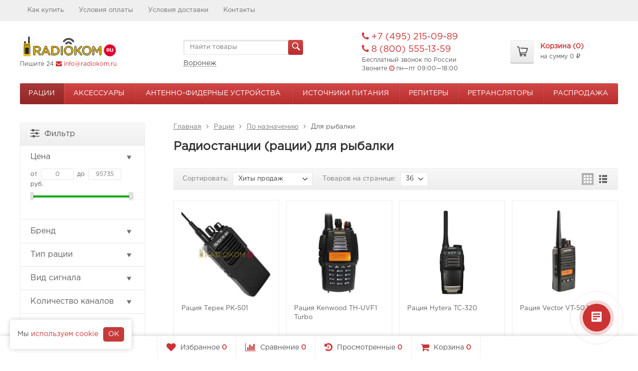

--- FILE ---
content_type: text/html; charset=UTF-8
request_url: https://voronezh.radiokom.ru/ratsii/naznachenie/dlya-rybalki/
body_size: 42477
content:
	
	

	






	
		




<!DOCTYPE html>
<html>
<head>
	<meta http-equiv="Content-Type" content="text/html; charset=utf-8" />
	<meta name="viewport" content="width=device-width, initial-scale=1" />
	<title>Рации для рыбалки купить в Воронеже, цены антикризисные. Доставка по РФ</title>
	<meta name="Keywords" content="рация для рыбалки цены купить" />
	<meta name="Description" content="Рации для рыбалки предлагаем купить по антикризисной цене в Воронеже в интернет-магазине официального дилера с опытом работы более 10 лет.  Доставка в регионы России. Звоните прямо сейчас ☎ 8 (800) 555-13-59" />
    <meta name="yandex-verification" content="6a0a56ef40e8c91f" />
	<link rel="shortcut icon" href="/favicon.ico" />
  
	<link rel="canonical" href="https://voronezh.radiokom.ru/ratsii/naznachenie/dlya-rybalki/" />	
	<link rel="next" href="https://voronezh.radiokom.ru/ratsii/naznachenie/dlya-rybalki/?page=2">
	
			<!-- rss -->
					
	<script>
		WebFontConfig = {
			google: { families: ['Open+Sans:400,600,700:latin,cyrillic'] },
			active: function(){
				$(document).trigger('wf-active');
			}
		};
		(function() {
			var wf = document.createElement('script');
			wf.src = 'https://ajax.googleapis.com/ajax/libs/webfont/1/webfont.js';
			wf.type = 'text/javascript';
			wf.async = 'true';
			var s = document.getElementsByTagName('script')[0];
			s.parentNode.insertBefore(wf, s);
		})();
	</script>

	<!-- CSS -->
	<link href="/wa-content/font/ruble/arial/fontface.css?v8.3.0.7" rel="stylesheet">
	
	<link href="//maxcdn.bootstrapcdn.com/font-awesome/latest/css/font-awesome.min.css" rel="stylesheet">
	<link href="/wa-data/public/site/themes/supreme123custom/css/bootstrap-custom.css?v1.2.3.373" rel="stylesheet">
	<link href="/wa-data/public/site/themes/supreme123custom/css/site.css?v1.2.3.373" rel="stylesheet">
	
    
	<!-- wa CSS -->
	
	<!-- /wa CSS -->

	<!--[if lt IE 9]>
		<script src="/wa-data/public/site/themes/supreme123custom/js/respond.min.js?v1.2.3.373"></script>
		<script src="/wa-data/public/site/themes/supreme123custom/js/html5shiv.min.js?v1.2.3.373"></script>
	<![endif]-->

	<script src="/wa-content/js/jquery/jquery-1.11.1.min.js?v3.8.4"></script>
	<script src="/wa-content/js/jquery/jquery-migrate-1.2.1.min.js?v3.8.4"></script>

	

	<script src="/wa-data/public/site/themes/supreme123custom/js/lib.js?v1.2.3.373"></script>
	<script src="/wa-data/public/site/themes/supreme123custom/js/supreme.js?v1.2.3.373"></script>

	
	
<link href="/wa-data/public/shop/themes/supreme123custom/css/shop.css?v1.2.3.373" rel="stylesheet">


<link href="/wa-content/css/jquery-ui/base/jquery.ui.slider.css" rel="stylesheet">
<script src="/wa-content/js/jquery-ui/jquery.ui.core.min.js?v3.8.4"></script>
<script src="/wa-content/js/jquery-ui/jquery.ui.widget.min.js?v3.8.4"></script>
<script src="/wa-content/js/jquery-ui/jquery.ui.mouse.min.js?v3.8.4"></script>
<script src="/wa-content/js/jquery-ui/jquery.ui.slider.min.js?v3.8.4"></script>
<script src="/wa-data/public/shop/themes/supreme123custom/js/jquery.ui.touch-punch.min.js?v1.2.3.373"></script>

<script src="/wa-content/js/jquery-plugins/jquery.retina.min.js?v3.8.4"></script>
<script>
$(window).load(function() {
	$('.product-list img, .cart img').retina();
});
</script>


<script type="text/javascript" src="/wa-data/public/shop/themes/supreme123custom/js/product.js?v1.2.3.373"></script>

<script src="/wa-apps/shop/js/lazy.load.js?v8.3.0.7"></script>
<script src="/wa-data/public/shop/themes/supreme123custom/js/jquery.countdownTimer.min.js?v=3.8.4"></script>
<script src="/wa-data/public/shop/themes/supreme123custom/js/supreme.shop.js?v1.2.3.373"></script>

<script>
$(document).ready(function() {
    // Проверяем, было ли уже закрыто уведомление
    if (!$.cookie('cookieAlertClosed')) {
        // Создаем HTML для уведомления
        var alertHtml = '<div id="cookie-alert" style="position: fixed; left: 20px; bottom: 20px; background: white; padding: 10px 10px 10px 15px; border-radius: 5px; box-shadow: 0 0 10px rgba(0,0,0,0.2); z-index: 9999;">' +
                         'Мы <a href="/o-kompanii/politika/" target="_blank">используем cookie</a>' +
                         '<button id="cookie-alert-close" style="padding: 5px 10px; cursor: pointer; margin: 5px 5px 5px 10px; border-radius: 5px; background-color: #c53b3b; color: white; border: none;">OK</button>' +
                         '</div>';
        
        // Добавляем уведомление на страницу
        $('body').append(alertHtml);
        
        // Обработчик клика по кнопке
        $('#cookie-alert-close').click(function() {
            // Устанавливаем cookie на 1 год (365 дней)
            $.cookie('cookieAlertClosed', 'true', { expires: 365, path: '/' });
            // Скрываем уведомление
            $('#cookie-alert').fadeOut();
        });
    }
});
</script>

<!-- plugin hook: 'frontend_head' -->

<link rel="stylesheet" href="/wa-apps/shop/plugins/smartsearch/css/themes/base/jquery.ui.all.css">
<link rel="stylesheet" href="/wa-apps/shop/plugins/smartsearch/css/themes/base/jquery.ui.theme.css">
<script type="text/javascript" src="/wa-content/js/jquery-ui/jquery.ui.core.min.js"></script>
<script type="text/javascript" src="/wa-content/js/jquery-ui/jquery.ui.widget.min.js"></script>
<script type="text/javascript" src="/wa-content/js/jquery-ui/jquery.ui.position.min.js"></script>
<script type="text/javascript" src="/wa-content/js/jquery-ui/jquery.ui.autocomplete.min.js"></script>

<style>
    .ui-autocomplete{
        width:  auto !important;
        z-index: 9999 !important;
    }
    .autocomplete_img{
        float: left;
    }
    .autocomplete_content{
        padding-left: 5px;
        float: left;
        width: 300px;
    }
    .autocomplete_clear{
        clear: both
    }
    a.autocomplete_link{
        color: #000000 !important;
    }
    a.autocomplete_link:hover{
        color:  !important;
    }
    .autocomplete_price{
        color: #FF0000;
        font-weight: bold;
    }
</style>

<script>
    jQuery(function ($) {
        $(document).ready(function () {
            if ($("#search").length > 0) {
                $('#search').autocomplete({
                    delay: 500,
                    minLength: parseInt('2'),
                    source: function (request, response) {
                        request.term = request.term.replace(/^\s+|\s+$/g, '');
                        var query = request.term.replace(/\s+/g, '+');
                        $.ajax({
                            url: '/smartsearch/',
                            data: {
                                term: query
                            },
                            type: "GET",
                            dataType: "json",
                            success: function (data) {
                                if (data.status == 'ok') {
                                    var items = $.map(data.data, function (item) {
                                        var img = '';
                                        if (item.img_url) {
                                            img = '<img src="' + item.img_url + '" />';
                                        }
                                        return {
                                            label: item.name,
                                            value: item.name,
                                            url: item.frontend_url,
                                            text: '<div class="autocomplete_img">' + img + '</div>\
                                                <div class="autocomplete_content">\
                                                <span class="autocomplete_name">' + item.name + '</span>\
                                                <span class="autocomplete_price">' + item.price_str + '</span>\
                                                </div>\
                                                <br class="autocomplete_clear"/>'
                                        }
                                    });
                                    response(items);
                                }
                            }
                        });
                    },
                    select: function (event, ui) {
                        location.href = ui.item.url;
                    }
                }).data("autocomplete")._renderMenu = function (ul, items) {
                    $.each(items, function (index, item) {
                        $('<li></li>')
                                .data('item.autocomplete', item)
                                .append('<a href="' + item.url + '">' + item.text + '</a>')
                                .appendTo(ul);
                    });
                };
            }
        });
    });
</script><link type="text/css" rel="stylesheet" href="/wa-content/css/jquery-ui/base/jquery.ui.slider.css">
<script>window.jQuery.ui || document.write(unescape('%3Cscript src="/wa-apps/shop/plugins/filters/js/jquery-ui.core.slider.min.js"%3E%3C/script%3E'))</script>
<script>window.jQuery.ui.slider || document.write(unescape('%3Cscript src="/wa-content/js/jquery-ui/jquery.ui.slider.min.js"%3E%3C/script%3E'))</script>
<link type="text/css" rel="stylesheet" href="/wa-apps/shop/plugins/filters/css/filters.css?v1.9.3">
<script type="text/javascript">
    $.wa = $.wa || {};
    $.wa.filters = {"pos":"left","url":"\/filters\/count\/","ajax":1,"category_id":"662","price_min":0,"price_min_str":"0 \u0440\u0443\u0431.","price_max":95735,"price_max_str":"95 735 \u0440\u0443\u0431.","price_values":[0,95735]};
    $(function () {
        $('.filters').on('click', 'b,i', function () {
                    
                    return;
            if ($(this).closest('p').length > 0) {
                $(this).closest('p').toggleClass('collapsed');
            } else {
                $(this).closest('div').toggleClass('collapsed');
            }
        });
    });
</script>
<script type="text/javascript" src="/wa-apps/shop/plugins/filters/js/filters.min.js?v1.9.3"></script>
<script src="/wa-apps/shop/plugins/regions/js/regions.js?v=3.2.5" defer></script>


    <link rel="stylesheet" href="/wa-apps/shop/plugins/regions/css/default.css?v=3.2.5" />
    <script src="/wa-apps/shop/plugins/regions/js/default.js?v=3.2.5" defer></script>

    <link rel="stylesheet" href="https://cdn.jsdelivr.net/npm/suggestions-jquery@22.6.0/dist/css/suggestions.min.css" />
    <script src="https://cdn.jsdelivr.net/npm/suggestions-jquery@22.6.0/dist/js/jquery.suggestions.min.js" defer></script>

<script>
    window.shop_plugins_regions = {"window_html":"<div class=\"shop-regions-window-wrapper\">\n    <div class=\"shop-regions-window-wrapper__window-wrapper\">\n        <div class=\"shop-regions-window-wrapper__window shop-regions-window \">\n            <div class=\"shop-regions-window-wrapper__close-btn shop-regions-window__close-btn\">\u2716<\/div>\n            <div class=\"shop-regions-window__header\">\u0423\u043a\u0430\u0436\u0438\u0442\u0435 \u0441\u0432\u043e\u0439 \u0433\u043e\u0440\u043e\u0434<\/div>\n            <div class=\"shop-regions-window__sub-header\">\u041e\u0442 \u044d\u0442\u043e\u0433\u043e \u0437\u0430\u0432\u0438\u0441\u0438\u0442 \u0441\u0442\u043e\u0438\u043c\u043e\u0441\u0442\u044c \u0434\u043e\u0441\u0442\u0430\u0432\u043a\u0438 \u0438 \u0432\u0430\u0440\u0438\u0430\u043d\u0442\u044b \u043e\u043f\u043b\u0430\u0442\u044b \u0432 \u0432\u0430\u0448 \u0440\u0435\u0433\u0438\u043e\u043d<\/div>\n            \n            \n            \n            \n                            \n                                                <div class=\"shop-regions-window__cities shop-regions-cities-block\">\n            <div class=\"shop-regions-cities-block__header\">\u0412\u0441\u0435 \u0433\u043e\u0440\u043e\u0434\u0430<\/div>\n                \n    <div class=\"shop-regions-cities-block__cities shop-regions-cities \">\n                \n                    <div class=\"shop-regions-cities__column\">\n                                    <div class=\"shop-regions-cities__city-row\">\n                                                <span\n                                class=\"shop-regions-cities__city\"\n                                data-city-id=\"65\"\n                        >\n                            \u0410\u0431\u0430\u043a\u0430\u043d\n                        <\/span>\n                    <\/div>\n                                    <div class=\"shop-regions-cities__city-row\">\n                                                <span\n                                class=\"shop-regions-cities__city\"\n                                data-city-id=\"63\"\n                        >\n                            \u0410\u043d\u0433\u0430\u0440\u0441\u043a\n                        <\/span>\n                    <\/div>\n                                    <div class=\"shop-regions-cities__city-row\">\n                                                <span\n                                class=\"shop-regions-cities__city\"\n                                data-city-id=\"62\"\n                        >\n                            \u0410\u0440\u0437\u0430\u043c\u0430\u0441\n                        <\/span>\n                    <\/div>\n                                    <div class=\"shop-regions-cities__city-row\">\n                                                <span\n                                class=\"shop-regions-cities__city\"\n                                data-city-id=\"61\"\n                        >\n                            \u0410\u0440\u0445\u0430\u043d\u0433\u0435\u043b\u044c\u0441\u043a\n                        <\/span>\n                    <\/div>\n                                    <div class=\"shop-regions-cities__city-row\">\n                                                <span\n                                class=\"shop-regions-cities__city\"\n                                data-city-id=\"9\"\n                        >\n                            \u0410\u0441\u0442\u0440\u0430\u0445\u0430\u043d\u044c\n                        <\/span>\n                    <\/div>\n                                    <div class=\"shop-regions-cities__city-row\">\n                                                <span\n                                class=\"shop-regions-cities__city\"\n                                data-city-id=\"68\"\n                        >\n                            \u0411\u0430\u043b\u0430\u043a\u043e\u0432\u043e\n                        <\/span>\n                    <\/div>\n                                    <div class=\"shop-regions-cities__city-row\">\n                                                <span\n                                class=\"shop-regions-cities__city\"\n                                data-city-id=\"70\"\n                        >\n                            \u0411\u0430\u0440\u043d\u0430\u0443\u043b\n                        <\/span>\n                    <\/div>\n                                    <div class=\"shop-regions-cities__city-row\">\n                                                <span\n                                class=\"shop-regions-cities__city\"\n                                data-city-id=\"10\"\n                        >\n                            \u0411\u0435\u043b\u0433\u043e\u0440\u043e\u0434\n                        <\/span>\n                    <\/div>\n                                    <div class=\"shop-regions-cities__city-row\">\n                                                <span\n                                class=\"shop-regions-cities__city\"\n                                data-city-id=\"73\"\n                        >\n                            \u0411\u0435\u0440\u0435\u0437\u043d\u0438\u043a\u0438\n                        <\/span>\n                    <\/div>\n                                    <div class=\"shop-regions-cities__city-row\">\n                                                <span\n                                class=\"shop-regions-cities__city\"\n                                data-city-id=\"75\"\n                        >\n                            \u0411\u043b\u0430\u0433\u043e\u0432\u0435\u0449\u0435\u043d\u0441\u043a\n                        <\/span>\n                    <\/div>\n                                    <div class=\"shop-regions-cities__city-row\">\n                                                <span\n                                class=\"shop-regions-cities__city\"\n                                data-city-id=\"11\"\n                        >\n                            \u0411\u0440\u044f\u043d\u0441\u043a\n                        <\/span>\n                    <\/div>\n                                    <div class=\"shop-regions-cities__city-row\">\n                                                <span\n                                class=\"shop-regions-cities__city\"\n                                data-city-id=\"77\"\n                        >\n                            \u0412\u0435\u043b\u0438\u043a\u0438\u0439 \u041d\u043e\u0432\u0433\u043e\u0440\u043e\u0434\n                        <\/span>\n                    <\/div>\n                                    <div class=\"shop-regions-cities__city-row\">\n                                                <span\n                                class=\"shop-regions-cities__city\"\n                                data-city-id=\"51\"\n                        >\n                            \u0412\u043b\u0430\u0434\u0438\u0432\u043e\u0441\u0442\u043e\u043a\n                        <\/span>\n                    <\/div>\n                                    <div class=\"shop-regions-cities__city-row\">\n                                                <span\n                                class=\"shop-regions-cities__city\"\n                                data-city-id=\"50\"\n                        >\n                            \u0412\u043b\u0430\u0434\u0438\u043c\u0438\u0440\n                        <\/span>\n                    <\/div>\n                                    <div class=\"shop-regions-cities__city-row\">\n                                                <span\n                                class=\"shop-regions-cities__city\"\n                                data-city-id=\"52\"\n                        >\n                            \u0412\u043e\u043b\u0433\u043e\u0433\u0440\u0430\u0434\n                        <\/span>\n                    <\/div>\n                                    <div class=\"shop-regions-cities__city-row\">\n                                                <span\n                                class=\"shop-regions-cities__city\"\n                                data-city-id=\"53\"\n                        >\n                            \u0412\u043e\u043b\u043e\u0433\u0434\u0430\n                        <\/span>\n                    <\/div>\n                                    <div class=\"shop-regions-cities__city-row\">\n                                                <span\n                                class=\"shop-regions-cities__city\"\n                                data-city-id=\"54\"\n                        >\n                            \u0412\u043e\u0440\u043e\u043d\u0435\u0436\n                        <\/span>\n                    <\/div>\n                                    <div class=\"shop-regions-cities__city-row\">\n                                                <span\n                                class=\"shop-regions-cities__city\"\n                                data-city-id=\"5\"\n                        >\n                            \u0415\u043a\u0430\u0442\u0435\u0440\u0438\u043d\u0431\u0443\u0440\u0433\n                        <\/span>\n                    <\/div>\n                                    <div class=\"shop-regions-cities__city-row\">\n                                                <span\n                                class=\"shop-regions-cities__city\"\n                                data-city-id=\"92\"\n                        >\n                            \u0418\u0432\u0430\u043d\u043e\u0432\u043e\n                        <\/span>\n                    <\/div>\n                                    <div class=\"shop-regions-cities__city-row\">\n                                                <span\n                                class=\"shop-regions-cities__city\"\n                                data-city-id=\"14\"\n                        >\n                            \u0418\u0436\u0435\u0432\u0441\u043a\n                        <\/span>\n                    <\/div>\n                                    <div class=\"shop-regions-cities__city-row\">\n                                                <span\n                                class=\"shop-regions-cities__city\"\n                                data-city-id=\"13\"\n                        >\n                            \u0418\u0440\u043a\u0443\u0442\u0441\u043a\n                        <\/span>\n                    <\/div>\n                                    <div class=\"shop-regions-cities__city-row\">\n                                                <span\n                                class=\"shop-regions-cities__city\"\n                                data-city-id=\"17\"\n                        >\n                            \u041a\u0430\u0437\u0430\u043d\u044c\n                        <\/span>\n                    <\/div>\n                                    <div class=\"shop-regions-cities__city-row\">\n                                                <span\n                                class=\"shop-regions-cities__city\"\n                                data-city-id=\"15\"\n                        >\n                            \u041a\u0430\u043b\u0438\u043d\u0438\u043d\u0433\u0440\u0430\u0434\n                        <\/span>\n                    <\/div>\n                                    <div class=\"shop-regions-cities__city-row\">\n                                                <span\n                                class=\"shop-regions-cities__city\"\n                                data-city-id=\"16\"\n                        >\n                            \u041a\u0430\u043b\u0443\u0433\u0430\n                        <\/span>\n                    <\/div>\n                                    <div class=\"shop-regions-cities__city-row\">\n                                                <span\n                                class=\"shop-regions-cities__city\"\n                                data-city-id=\"18\"\n                        >\n                            \u041a\u0435\u043c\u0435\u0440\u043e\u0432\u043e\n                        <\/span>\n                    <\/div>\n                                    <div class=\"shop-regions-cities__city-row\">\n                                                <span\n                                class=\"shop-regions-cities__city\"\n                                data-city-id=\"97\"\n                        >\n                            \u041a\u0435\u0440\u0447\u044c\n                        <\/span>\n                    <\/div>\n                                    <div class=\"shop-regions-cities__city-row\">\n                                                <span\n                                class=\"shop-regions-cities__city\"\n                                data-city-id=\"19\"\n                        >\n                            \u041a\u0438\u0440\u043e\u0432\n                        <\/span>\n                    <\/div>\n                            <\/div>\n                    <div class=\"shop-regions-cities__column\">\n                                    <div class=\"shop-regions-cities__city-row\">\n                                                <span\n                                class=\"shop-regions-cities__city\"\n                                data-city-id=\"101\"\n                        >\n                            \u041a\u043e\u043c\u0441\u043e\u043c\u043e\u043b\u044c\u0441\u043a-\u043d\u0430-\u0410\u043c\u0443\u0440\u0435\n                        <\/span>\n                    <\/div>\n                                    <div class=\"shop-regions-cities__city-row\">\n                                                <span\n                                class=\"shop-regions-cities__city\"\n                                data-city-id=\"20\"\n                        >\n                            \u041a\u0440\u0430\u0441\u043d\u043e\u0434\u0430\u0440\n                        <\/span>\n                    <\/div>\n                                    <div class=\"shop-regions-cities__city-row\">\n                                                <span\n                                class=\"shop-regions-cities__city\"\n                                data-city-id=\"21\"\n                        >\n                            \u041a\u0440\u0430\u0441\u043d\u043e\u044f\u0440\u0441\u043a\n                        <\/span>\n                    <\/div>\n                                    <div class=\"shop-regions-cities__city-row\">\n                                                <span\n                                class=\"shop-regions-cities__city\"\n                                data-city-id=\"106\"\n                        >\n                            \u041a\u0443\u0440\u0433\u0430\u043d\n                        <\/span>\n                    <\/div>\n                                    <div class=\"shop-regions-cities__city-row\">\n                                                <span\n                                class=\"shop-regions-cities__city\"\n                                data-city-id=\"22\"\n                        >\n                            \u041a\u0443\u0440\u0441\u043a\n                        <\/span>\n                    <\/div>\n                                    <div class=\"shop-regions-cities__city-row\">\n                                                <span\n                                class=\"shop-regions-cities__city\"\n                                data-city-id=\"23\"\n                        >\n                            \u041b\u0438\u043f\u0435\u0446\u043a\n                        <\/span>\n                    <\/div>\n                                    <div class=\"shop-regions-cities__city-row\">\n                                                <span\n                                class=\"shop-regions-cities__city\"\n                                data-city-id=\"1\"\n                        >\n                            \u041c\u043e\u0441\u043a\u0432\u0430\n                        <\/span>\n                    <\/div>\n                                    <div class=\"shop-regions-cities__city-row\">\n                                                <span\n                                class=\"shop-regions-cities__city\"\n                                data-city-id=\"24\"\n                        >\n                            \u041c\u0443\u0440\u043c\u0430\u043d\u0441\u043a\n                        <\/span>\n                    <\/div>\n                                    <div class=\"shop-regions-cities__city-row\">\n                                                <span\n                                class=\"shop-regions-cities__city\"\n                                data-city-id=\"115\"\n                        >\n                            \u041d\u0430\u0431\u0435\u0440\u0435\u0436\u043d\u044b\u0435 \u0427\u0435\u043b\u043d\u044b\n                        <\/span>\n                    <\/div>\n                                    <div class=\"shop-regions-cities__city-row\">\n                                                <span\n                                class=\"shop-regions-cities__city\"\n                                data-city-id=\"117\"\n                        >\n                            \u041d\u0430\u043b\u044c\u0447\u0438\u043a\n                        <\/span>\n                    <\/div>\n                                    <div class=\"shop-regions-cities__city-row\">\n                                                <span\n                                class=\"shop-regions-cities__city\"\n                                data-city-id=\"118\"\n                        >\n                            \u041d\u0430\u0445\u043e\u0434\u043a\u0430\n                        <\/span>\n                    <\/div>\n                                    <div class=\"shop-regions-cities__city-row\">\n                                                <span\n                                class=\"shop-regions-cities__city\"\n                                data-city-id=\"119\"\n                        >\n                            \u041d\u0435\u0432\u0438\u043d\u043d\u043e\u043c\u044b\u0441\u0441\u043a\n                        <\/span>\n                    <\/div>\n                                    <div class=\"shop-regions-cities__city-row\">\n                                                <span\n                                class=\"shop-regions-cities__city\"\n                                data-city-id=\"25\"\n                        >\n                            \u041d\u0438\u0436\u043d\u0438\u0439 \u041d\u043e\u0432\u0433\u043e\u0440\u043e\u0434\n                        <\/span>\n                    <\/div>\n                                    <div class=\"shop-regions-cities__city-row\">\n                                                <span\n                                class=\"shop-regions-cities__city\"\n                                data-city-id=\"124\"\n                        >\n                            \u041d\u0438\u0436\u043d\u0438\u0439 \u0422\u0430\u0433\u0438\u043b\n                        <\/span>\n                    <\/div>\n                                    <div class=\"shop-regions-cities__city-row\">\n                                                <span\n                                class=\"shop-regions-cities__city\"\n                                data-city-id=\"125\"\n                        >\n                            \u041d\u043e\u0432\u043e\u043a\u0443\u0437\u043d\u0435\u0446\u043a\n                        <\/span>\n                    <\/div>\n                                    <div class=\"shop-regions-cities__city-row\">\n                                                <span\n                                class=\"shop-regions-cities__city\"\n                                data-city-id=\"127\"\n                        >\n                            \u041d\u043e\u0432\u043e\u043c\u043e\u0441\u043a\u043e\u0432\u0441\u043a\n                        <\/span>\n                    <\/div>\n                                    <div class=\"shop-regions-cities__city-row\">\n                                                <span\n                                class=\"shop-regions-cities__city\"\n                                data-city-id=\"128\"\n                        >\n                            \u041d\u043e\u0432\u043e\u0440\u043e\u0441\u0441\u0438\u0439\u0441\u043a\n                        <\/span>\n                    <\/div>\n                                    <div class=\"shop-regions-cities__city-row\">\n                                                <span\n                                class=\"shop-regions-cities__city\"\n                                data-city-id=\"27\"\n                        >\n                            \u041d\u043e\u0432\u043e\u0441\u0438\u0431\u0438\u0440\u0441\u043a\n                        <\/span>\n                    <\/div>\n                                    <div class=\"shop-regions-cities__city-row\">\n                                                <span\n                                class=\"shop-regions-cities__city\"\n                                data-city-id=\"28\"\n                        >\n                            \u041e\u043c\u0441\u043a\n                        <\/span>\n                    <\/div>\n                                    <div class=\"shop-regions-cities__city-row\">\n                                                <span\n                                class=\"shop-regions-cities__city\"\n                                data-city-id=\"29\"\n                        >\n                            \u041e\u0440\u0435\u043b\n                        <\/span>\n                    <\/div>\n                                    <div class=\"shop-regions-cities__city-row\">\n                                                <span\n                                class=\"shop-regions-cities__city\"\n                                data-city-id=\"30\"\n                        >\n                            \u041e\u0440\u0435\u043d\u0431\u0443\u0440\u0433\n                        <\/span>\n                    <\/div>\n                                    <div class=\"shop-regions-cities__city-row\">\n                                                <span\n                                class=\"shop-regions-cities__city\"\n                                data-city-id=\"31\"\n                        >\n                            \u041f\u0435\u043d\u0437\u0430\n                        <\/span>\n                    <\/div>\n                                    <div class=\"shop-regions-cities__city-row\">\n                                                <span\n                                class=\"shop-regions-cities__city\"\n                                data-city-id=\"4\"\n                        >\n                            \u041f\u0435\u0440\u043c\u044c\n                        <\/span>\n                    <\/div>\n                                    <div class=\"shop-regions-cities__city-row\">\n                                                <span\n                                class=\"shop-regions-cities__city\"\n                                data-city-id=\"32\"\n                        >\n                            \u041f\u0435\u0442\u0440\u043e\u0437\u0430\u0432\u043e\u0434\u0441\u043a\n                        <\/span>\n                    <\/div>\n                                    <div class=\"shop-regions-cities__city-row\">\n                                                <span\n                                class=\"shop-regions-cities__city\"\n                                data-city-id=\"143\"\n                        >\n                            \u041f\u043e\u0434\u043e\u043b\u044c\u0441\u043a\n                        <\/span>\n                    <\/div>\n                                    <div class=\"shop-regions-cities__city-row\">\n                                                <span\n                                class=\"shop-regions-cities__city\"\n                                data-city-id=\"147\"\n                        >\n                            \u041f\u044f\u0442\u0438\u0433\u043e\u0440\u0441\u043a\n                        <\/span>\n                    <\/div>\n                                    <div class=\"shop-regions-cities__city-row\">\n                                                <span\n                                class=\"shop-regions-cities__city\"\n                                data-city-id=\"34\"\n                        >\n                            \u0420\u043e\u0441\u0442\u043e\u0432-\u043d\u0430-\u0414\u043e\u043d\u0443\n                        <\/span>\n                    <\/div>\n                            <\/div>\n                    <div class=\"shop-regions-cities__column\">\n                                    <div class=\"shop-regions-cities__city-row\">\n                                                <span\n                                class=\"shop-regions-cities__city\"\n                                data-city-id=\"35\"\n                        >\n                            \u0421\u0430\u043c\u0430\u0440\u0430\n                        <\/span>\n                    <\/div>\n                                    <div class=\"shop-regions-cities__city-row\">\n                                                <span\n                                class=\"shop-regions-cities__city\"\n                                data-city-id=\"2\"\n                        >\n                            \u0421\u0430\u043d\u043a\u0442-\u041f\u0435\u0442\u0435\u0440\u0431\u0443\u0440\u0433\n                        <\/span>\n                    <\/div>\n                                    <div class=\"shop-regions-cities__city-row\">\n                                                <span\n                                class=\"shop-regions-cities__city\"\n                                data-city-id=\"36\"\n                        >\n                            \u0421\u0430\u0440\u0430\u0442\u043e\u0432\n                        <\/span>\n                    <\/div>\n                                    <div class=\"shop-regions-cities__city-row\">\n                                                <span\n                                class=\"shop-regions-cities__city\"\n                                data-city-id=\"38\"\n                        >\n                            \u0421\u0435\u0432\u0430\u0441\u0442\u043e\u043f\u043e\u043b\u044c\n                        <\/span>\n                    <\/div>\n                                    <div class=\"shop-regions-cities__city-row\">\n                                                <span\n                                class=\"shop-regions-cities__city\"\n                                data-city-id=\"39\"\n                        >\n                            \u0421\u0438\u043c\u0444\u0435\u0440\u043e\u043f\u043e\u043b\u044c\n                        <\/span>\n                    <\/div>\n                                    <div class=\"shop-regions-cities__city-row\">\n                                                <span\n                                class=\"shop-regions-cities__city\"\n                                data-city-id=\"40\"\n                        >\n                            \u0421\u043c\u043e\u043b\u0435\u043d\u0441\u043a\n                        <\/span>\n                    <\/div>\n                                    <div class=\"shop-regions-cities__city-row\">\n                                                <span\n                                class=\"shop-regions-cities__city\"\n                                data-city-id=\"42\"\n                        >\n                            \u0421\u043e\u0447\u0438\n                        <\/span>\n                    <\/div>\n                                    <div class=\"shop-regions-cities__city-row\">\n                                                <span\n                                class=\"shop-regions-cities__city\"\n                                data-city-id=\"43\"\n                        >\n                            \u0421\u0442\u0430\u0432\u0440\u043e\u043f\u043e\u043b\u044c\n                        <\/span>\n                    <\/div>\n                                    <div class=\"shop-regions-cities__city-row\">\n                                                <span\n                                class=\"shop-regions-cities__city\"\n                                data-city-id=\"160\"\n                        >\n                            \u0421\u0442\u0435\u0440\u043b\u0438\u0442\u0430\u043c\u0430\u043a\n                        <\/span>\n                    <\/div>\n                                    <div class=\"shop-regions-cities__city-row\">\n                                                <span\n                                class=\"shop-regions-cities__city\"\n                                data-city-id=\"161\"\n                        >\n                            \u0421\u0443\u0440\u0433\u0443\u0442\n                        <\/span>\n                    <\/div>\n                                    <div class=\"shop-regions-cities__city-row\">\n                                                <span\n                                class=\"shop-regions-cities__city\"\n                                data-city-id=\"163\"\n                        >\n                            \u0421\u044b\u043a\u0442\u044b\u0432\u043a\u0430\u0440\n                        <\/span>\n                    <\/div>\n                                    <div class=\"shop-regions-cities__city-row\">\n                                                <span\n                                class=\"shop-regions-cities__city\"\n                                data-city-id=\"44\"\n                        >\n                            \u0422\u0430\u043c\u0431\u043e\u0432\n                        <\/span>\n                    <\/div>\n                                    <div class=\"shop-regions-cities__city-row\">\n                                                <span\n                                class=\"shop-regions-cities__city\"\n                                data-city-id=\"48\"\n                        >\n                            \u0422\u0432\u0435\u0440\u044c\n                        <\/span>\n                    <\/div>\n                                    <div class=\"shop-regions-cities__city-row\">\n                                                <span\n                                class=\"shop-regions-cities__city\"\n                                data-city-id=\"45\"\n                        >\n                            \u0422\u043e\u043b\u044c\u044f\u0442\u0442\u0438\n                        <\/span>\n                    <\/div>\n                                    <div class=\"shop-regions-cities__city-row\">\n                                                <span\n                                class=\"shop-regions-cities__city\"\n                                data-city-id=\"46\"\n                        >\n                            \u0422\u043e\u043c\u0441\u043a\n                        <\/span>\n                    <\/div>\n                                    <div class=\"shop-regions-cities__city-row\">\n                                                <span\n                                class=\"shop-regions-cities__city\"\n                                data-city-id=\"47\"\n                        >\n                            \u0422\u0443\u043b\u0430\n                        <\/span>\n                    <\/div>\n                                    <div class=\"shop-regions-cities__city-row\">\n                                                <span\n                                class=\"shop-regions-cities__city\"\n                                data-city-id=\"3\"\n                        >\n                            \u0422\u044e\u043c\u0435\u043d\u044c\n                        <\/span>\n                    <\/div>\n                                    <div class=\"shop-regions-cities__city-row\">\n                                                <span\n                                class=\"shop-regions-cities__city\"\n                                data-city-id=\"165\"\n                        >\n                            \u0423\u043b\u0430\u043d-\u0423\u0434\u044d\n                        <\/span>\n                    <\/div>\n                                    <div class=\"shop-regions-cities__city-row\">\n                                                <span\n                                class=\"shop-regions-cities__city\"\n                                data-city-id=\"166\"\n                        >\n                            \u0423\u043b\u044c\u044f\u043d\u043e\u0432\u0441\u043a\n                        <\/span>\n                    <\/div>\n                                    <div class=\"shop-regions-cities__city-row\">\n                                                <span\n                                class=\"shop-regions-cities__city\"\n                                data-city-id=\"49\"\n                        >\n                            \u0423\u0444\u0430\n                        <\/span>\n                    <\/div>\n                                    <div class=\"shop-regions-cities__city-row\">\n                                                <span\n                                class=\"shop-regions-cities__city\"\n                                data-city-id=\"168\"\n                        >\n                            \u0425\u0430\u0431\u0430\u0440\u043e\u0432\u0441\u043a\n                        <\/span>\n                    <\/div>\n                                    <div class=\"shop-regions-cities__city-row\">\n                                                <span\n                                class=\"shop-regions-cities__city\"\n                                data-city-id=\"12\"\n                        >\n                            \u0427\u0435\u0431\u043e\u043a\u0441\u0430\u0440\u044b\n                        <\/span>\n                    <\/div>\n                                    <div class=\"shop-regions-cities__city-row\">\n                                                <span\n                                class=\"shop-regions-cities__city\"\n                                data-city-id=\"6\"\n                        >\n                            \u0427\u0435\u043b\u044f\u0431\u0438\u043d\u0441\u043a\n                        <\/span>\n                    <\/div>\n                                    <div class=\"shop-regions-cities__city-row\">\n                                                <span\n                                class=\"shop-regions-cities__city\"\n                                data-city-id=\"172\"\n                        >\n                            \u0427\u0438\u0442\u0430\n                        <\/span>\n                    <\/div>\n                                    <div class=\"shop-regions-cities__city-row\">\n                                                <span\n                                class=\"shop-regions-cities__city\"\n                                data-city-id=\"178\"\n                        >\n                            \u042e\u0436\u043d\u043e-\u0421\u0430\u0445\u0430\u043b\u0438\u043d\u0441\u043a\n                        <\/span>\n                    <\/div>\n                                    <div class=\"shop-regions-cities__city-row\">\n                                                <span\n                                class=\"shop-regions-cities__city\"\n                                data-city-id=\"179\"\n                        >\n                            \u042f\u043a\u0443\u0442\u0441\u043a\n                        <\/span>\n                    <\/div>\n                                    <div class=\"shop-regions-cities__city-row\">\n                                                <span\n                                class=\"shop-regions-cities__city\"\n                                data-city-id=\"55\"\n                        >\n                            \u042f\u0440\u043e\u0441\u043b\u0430\u0432\u043b\u044c\n                        <\/span>\n                    <\/div>\n                            <\/div>\n                <div class=\"shop-regions-cities__not-found-text\">\n            \u0413\u043e\u0440\u043e\u0434 \u043d\u0435 \u043d\u0430\u0439\u0434\u0435\u043d\n        <\/div>\n    <\/div>\n\n        <\/div>\n    \n                                    \n    <div class=\"shop-regions-window__all-cities shop-regions-cities \">\n                \n                    <div class=\"shop-regions-cities__column\">\n                                    <div class=\"shop-regions-cities__city-row\">\n                                                <span\n                                class=\"shop-regions-cities__city\"\n                                data-city-id=\"65\"\n                        >\n                            \u0410\u0431\u0430\u043a\u0430\u043d\n                        <\/span>\n                    <\/div>\n                                    <div class=\"shop-regions-cities__city-row\">\n                                                <span\n                                class=\"shop-regions-cities__city\"\n                                data-city-id=\"63\"\n                        >\n                            \u0410\u043d\u0433\u0430\u0440\u0441\u043a\n                        <\/span>\n                    <\/div>\n                                    <div class=\"shop-regions-cities__city-row\">\n                                                <span\n                                class=\"shop-regions-cities__city\"\n                                data-city-id=\"62\"\n                        >\n                            \u0410\u0440\u0437\u0430\u043c\u0430\u0441\n                        <\/span>\n                    <\/div>\n                                    <div class=\"shop-regions-cities__city-row\">\n                                                <span\n                                class=\"shop-regions-cities__city\"\n                                data-city-id=\"61\"\n                        >\n                            \u0410\u0440\u0445\u0430\u043d\u0433\u0435\u043b\u044c\u0441\u043a\n                        <\/span>\n                    <\/div>\n                                    <div class=\"shop-regions-cities__city-row\">\n                                                <span\n                                class=\"shop-regions-cities__city\"\n                                data-city-id=\"9\"\n                        >\n                            \u0410\u0441\u0442\u0440\u0430\u0445\u0430\u043d\u044c\n                        <\/span>\n                    <\/div>\n                                    <div class=\"shop-regions-cities__city-row\">\n                                                <span\n                                class=\"shop-regions-cities__city\"\n                                data-city-id=\"68\"\n                        >\n                            \u0411\u0430\u043b\u0430\u043a\u043e\u0432\u043e\n                        <\/span>\n                    <\/div>\n                                    <div class=\"shop-regions-cities__city-row\">\n                                                <span\n                                class=\"shop-regions-cities__city\"\n                                data-city-id=\"70\"\n                        >\n                            \u0411\u0430\u0440\u043d\u0430\u0443\u043b\n                        <\/span>\n                    <\/div>\n                                    <div class=\"shop-regions-cities__city-row\">\n                                                <span\n                                class=\"shop-regions-cities__city\"\n                                data-city-id=\"10\"\n                        >\n                            \u0411\u0435\u043b\u0433\u043e\u0440\u043e\u0434\n                        <\/span>\n                    <\/div>\n                                    <div class=\"shop-regions-cities__city-row\">\n                                                <span\n                                class=\"shop-regions-cities__city\"\n                                data-city-id=\"73\"\n                        >\n                            \u0411\u0435\u0440\u0435\u0437\u043d\u0438\u043a\u0438\n                        <\/span>\n                    <\/div>\n                                    <div class=\"shop-regions-cities__city-row\">\n                                                <span\n                                class=\"shop-regions-cities__city\"\n                                data-city-id=\"75\"\n                        >\n                            \u0411\u043b\u0430\u0433\u043e\u0432\u0435\u0449\u0435\u043d\u0441\u043a\n                        <\/span>\n                    <\/div>\n                                    <div class=\"shop-regions-cities__city-row\">\n                                                <span\n                                class=\"shop-regions-cities__city\"\n                                data-city-id=\"11\"\n                        >\n                            \u0411\u0440\u044f\u043d\u0441\u043a\n                        <\/span>\n                    <\/div>\n                                    <div class=\"shop-regions-cities__city-row\">\n                                                <span\n                                class=\"shop-regions-cities__city\"\n                                data-city-id=\"77\"\n                        >\n                            \u0412\u0435\u043b\u0438\u043a\u0438\u0439 \u041d\u043e\u0432\u0433\u043e\u0440\u043e\u0434\n                        <\/span>\n                    <\/div>\n                                    <div class=\"shop-regions-cities__city-row\">\n                                                <span\n                                class=\"shop-regions-cities__city\"\n                                data-city-id=\"51\"\n                        >\n                            \u0412\u043b\u0430\u0434\u0438\u0432\u043e\u0441\u0442\u043e\u043a\n                        <\/span>\n                    <\/div>\n                                    <div class=\"shop-regions-cities__city-row\">\n                                                <span\n                                class=\"shop-regions-cities__city\"\n                                data-city-id=\"50\"\n                        >\n                            \u0412\u043b\u0430\u0434\u0438\u043c\u0438\u0440\n                        <\/span>\n                    <\/div>\n                                    <div class=\"shop-regions-cities__city-row\">\n                                                <span\n                                class=\"shop-regions-cities__city\"\n                                data-city-id=\"52\"\n                        >\n                            \u0412\u043e\u043b\u0433\u043e\u0433\u0440\u0430\u0434\n                        <\/span>\n                    <\/div>\n                                    <div class=\"shop-regions-cities__city-row\">\n                                                <span\n                                class=\"shop-regions-cities__city\"\n                                data-city-id=\"53\"\n                        >\n                            \u0412\u043e\u043b\u043e\u0433\u0434\u0430\n                        <\/span>\n                    <\/div>\n                                    <div class=\"shop-regions-cities__city-row\">\n                                                <span\n                                class=\"shop-regions-cities__city\"\n                                data-city-id=\"54\"\n                        >\n                            \u0412\u043e\u0440\u043e\u043d\u0435\u0436\n                        <\/span>\n                    <\/div>\n                                    <div class=\"shop-regions-cities__city-row\">\n                                                <span\n                                class=\"shop-regions-cities__city\"\n                                data-city-id=\"5\"\n                        >\n                            \u0415\u043a\u0430\u0442\u0435\u0440\u0438\u043d\u0431\u0443\u0440\u0433\n                        <\/span>\n                    <\/div>\n                                    <div class=\"shop-regions-cities__city-row\">\n                                                <span\n                                class=\"shop-regions-cities__city\"\n                                data-city-id=\"92\"\n                        >\n                            \u0418\u0432\u0430\u043d\u043e\u0432\u043e\n                        <\/span>\n                    <\/div>\n                                    <div class=\"shop-regions-cities__city-row\">\n                                                <span\n                                class=\"shop-regions-cities__city\"\n                                data-city-id=\"14\"\n                        >\n                            \u0418\u0436\u0435\u0432\u0441\u043a\n                        <\/span>\n                    <\/div>\n                                    <div class=\"shop-regions-cities__city-row\">\n                                                <span\n                                class=\"shop-regions-cities__city\"\n                                data-city-id=\"13\"\n                        >\n                            \u0418\u0440\u043a\u0443\u0442\u0441\u043a\n                        <\/span>\n                    <\/div>\n                                    <div class=\"shop-regions-cities__city-row\">\n                                                <span\n                                class=\"shop-regions-cities__city\"\n                                data-city-id=\"17\"\n                        >\n                            \u041a\u0430\u0437\u0430\u043d\u044c\n                        <\/span>\n                    <\/div>\n                                    <div class=\"shop-regions-cities__city-row\">\n                                                <span\n                                class=\"shop-regions-cities__city\"\n                                data-city-id=\"15\"\n                        >\n                            \u041a\u0430\u043b\u0438\u043d\u0438\u043d\u0433\u0440\u0430\u0434\n                        <\/span>\n                    <\/div>\n                                    <div class=\"shop-regions-cities__city-row\">\n                                                <span\n                                class=\"shop-regions-cities__city\"\n                                data-city-id=\"16\"\n                        >\n                            \u041a\u0430\u043b\u0443\u0433\u0430\n                        <\/span>\n                    <\/div>\n                                    <div class=\"shop-regions-cities__city-row\">\n                                                <span\n                                class=\"shop-regions-cities__city\"\n                                data-city-id=\"18\"\n                        >\n                            \u041a\u0435\u043c\u0435\u0440\u043e\u0432\u043e\n                        <\/span>\n                    <\/div>\n                                    <div class=\"shop-regions-cities__city-row\">\n                                                <span\n                                class=\"shop-regions-cities__city\"\n                                data-city-id=\"97\"\n                        >\n                            \u041a\u0435\u0440\u0447\u044c\n                        <\/span>\n                    <\/div>\n                                    <div class=\"shop-regions-cities__city-row\">\n                                                <span\n                                class=\"shop-regions-cities__city\"\n                                data-city-id=\"19\"\n                        >\n                            \u041a\u0438\u0440\u043e\u0432\n                        <\/span>\n                    <\/div>\n                                    <div class=\"shop-regions-cities__city-row\">\n                                                <span\n                                class=\"shop-regions-cities__city\"\n                                data-city-id=\"101\"\n                        >\n                            \u041a\u043e\u043c\u0441\u043e\u043c\u043e\u043b\u044c\u0441\u043a-\u043d\u0430-\u0410\u043c\u0443\u0440\u0435\n                        <\/span>\n                    <\/div>\n                                    <div class=\"shop-regions-cities__city-row\">\n                                                <span\n                                class=\"shop-regions-cities__city\"\n                                data-city-id=\"20\"\n                        >\n                            \u041a\u0440\u0430\u0441\u043d\u043e\u0434\u0430\u0440\n                        <\/span>\n                    <\/div>\n                                    <div class=\"shop-regions-cities__city-row\">\n                                                <span\n                                class=\"shop-regions-cities__city\"\n                                data-city-id=\"21\"\n                        >\n                            \u041a\u0440\u0430\u0441\u043d\u043e\u044f\u0440\u0441\u043a\n                        <\/span>\n                    <\/div>\n                                    <div class=\"shop-regions-cities__city-row\">\n                                                <span\n                                class=\"shop-regions-cities__city\"\n                                data-city-id=\"106\"\n                        >\n                            \u041a\u0443\u0440\u0433\u0430\u043d\n                        <\/span>\n                    <\/div>\n                                    <div class=\"shop-regions-cities__city-row\">\n                                                <span\n                                class=\"shop-regions-cities__city\"\n                                data-city-id=\"22\"\n                        >\n                            \u041a\u0443\u0440\u0441\u043a\n                        <\/span>\n                    <\/div>\n                                    <div class=\"shop-regions-cities__city-row\">\n                                                <span\n                                class=\"shop-regions-cities__city\"\n                                data-city-id=\"23\"\n                        >\n                            \u041b\u0438\u043f\u0435\u0446\u043a\n                        <\/span>\n                    <\/div>\n                                    <div class=\"shop-regions-cities__city-row\">\n                                                <span\n                                class=\"shop-regions-cities__city\"\n                                data-city-id=\"1\"\n                        >\n                            \u041c\u043e\u0441\u043a\u0432\u0430\n                        <\/span>\n                    <\/div>\n                                    <div class=\"shop-regions-cities__city-row\">\n                                                <span\n                                class=\"shop-regions-cities__city\"\n                                data-city-id=\"24\"\n                        >\n                            \u041c\u0443\u0440\u043c\u0430\u043d\u0441\u043a\n                        <\/span>\n                    <\/div>\n                                    <div class=\"shop-regions-cities__city-row\">\n                                                <span\n                                class=\"shop-regions-cities__city\"\n                                data-city-id=\"115\"\n                        >\n                            \u041d\u0430\u0431\u0435\u0440\u0435\u0436\u043d\u044b\u0435 \u0427\u0435\u043b\u043d\u044b\n                        <\/span>\n                    <\/div>\n                                    <div class=\"shop-regions-cities__city-row\">\n                                                <span\n                                class=\"shop-regions-cities__city\"\n                                data-city-id=\"117\"\n                        >\n                            \u041d\u0430\u043b\u044c\u0447\u0438\u043a\n                        <\/span>\n                    <\/div>\n                                    <div class=\"shop-regions-cities__city-row\">\n                                                <span\n                                class=\"shop-regions-cities__city\"\n                                data-city-id=\"118\"\n                        >\n                            \u041d\u0430\u0445\u043e\u0434\u043a\u0430\n                        <\/span>\n                    <\/div>\n                                    <div class=\"shop-regions-cities__city-row\">\n                                                <span\n                                class=\"shop-regions-cities__city\"\n                                data-city-id=\"119\"\n                        >\n                            \u041d\u0435\u0432\u0438\u043d\u043d\u043e\u043c\u044b\u0441\u0441\u043a\n                        <\/span>\n                    <\/div>\n                                    <div class=\"shop-regions-cities__city-row\">\n                                                <span\n                                class=\"shop-regions-cities__city\"\n                                data-city-id=\"25\"\n                        >\n                            \u041d\u0438\u0436\u043d\u0438\u0439 \u041d\u043e\u0432\u0433\u043e\u0440\u043e\u0434\n                        <\/span>\n                    <\/div>\n                                    <div class=\"shop-regions-cities__city-row\">\n                                                <span\n                                class=\"shop-regions-cities__city\"\n                                data-city-id=\"124\"\n                        >\n                            \u041d\u0438\u0436\u043d\u0438\u0439 \u0422\u0430\u0433\u0438\u043b\n                        <\/span>\n                    <\/div>\n                                    <div class=\"shop-regions-cities__city-row\">\n                                                <span\n                                class=\"shop-regions-cities__city\"\n                                data-city-id=\"125\"\n                        >\n                            \u041d\u043e\u0432\u043e\u043a\u0443\u0437\u043d\u0435\u0446\u043a\n                        <\/span>\n                    <\/div>\n                                    <div class=\"shop-regions-cities__city-row\">\n                                                <span\n                                class=\"shop-regions-cities__city\"\n                                data-city-id=\"127\"\n                        >\n                            \u041d\u043e\u0432\u043e\u043c\u043e\u0441\u043a\u043e\u0432\u0441\u043a\n                        <\/span>\n                    <\/div>\n                                    <div class=\"shop-regions-cities__city-row\">\n                                                <span\n                                class=\"shop-regions-cities__city\"\n                                data-city-id=\"128\"\n                        >\n                            \u041d\u043e\u0432\u043e\u0440\u043e\u0441\u0441\u0438\u0439\u0441\u043a\n                        <\/span>\n                    <\/div>\n                                    <div class=\"shop-regions-cities__city-row\">\n                                                <span\n                                class=\"shop-regions-cities__city\"\n                                data-city-id=\"27\"\n                        >\n                            \u041d\u043e\u0432\u043e\u0441\u0438\u0431\u0438\u0440\u0441\u043a\n                        <\/span>\n                    <\/div>\n                                    <div class=\"shop-regions-cities__city-row\">\n                                                <span\n                                class=\"shop-regions-cities__city\"\n                                data-city-id=\"28\"\n                        >\n                            \u041e\u043c\u0441\u043a\n                        <\/span>\n                    <\/div>\n                                    <div class=\"shop-regions-cities__city-row\">\n                                                <span\n                                class=\"shop-regions-cities__city\"\n                                data-city-id=\"29\"\n                        >\n                            \u041e\u0440\u0435\u043b\n                        <\/span>\n                    <\/div>\n                                    <div class=\"shop-regions-cities__city-row\">\n                                                <span\n                                class=\"shop-regions-cities__city\"\n                                data-city-id=\"30\"\n                        >\n                            \u041e\u0440\u0435\u043d\u0431\u0443\u0440\u0433\n                        <\/span>\n                    <\/div>\n                                    <div class=\"shop-regions-cities__city-row\">\n                                                <span\n                                class=\"shop-regions-cities__city\"\n                                data-city-id=\"31\"\n                        >\n                            \u041f\u0435\u043d\u0437\u0430\n                        <\/span>\n                    <\/div>\n                                    <div class=\"shop-regions-cities__city-row\">\n                                                <span\n                                class=\"shop-regions-cities__city\"\n                                data-city-id=\"4\"\n                        >\n                            \u041f\u0435\u0440\u043c\u044c\n                        <\/span>\n                    <\/div>\n                                    <div class=\"shop-regions-cities__city-row\">\n                                                <span\n                                class=\"shop-regions-cities__city\"\n                                data-city-id=\"32\"\n                        >\n                            \u041f\u0435\u0442\u0440\u043e\u0437\u0430\u0432\u043e\u0434\u0441\u043a\n                        <\/span>\n                    <\/div>\n                                    <div class=\"shop-regions-cities__city-row\">\n                                                <span\n                                class=\"shop-regions-cities__city\"\n                                data-city-id=\"143\"\n                        >\n                            \u041f\u043e\u0434\u043e\u043b\u044c\u0441\u043a\n                        <\/span>\n                    <\/div>\n                                    <div class=\"shop-regions-cities__city-row\">\n                                                <span\n                                class=\"shop-regions-cities__city\"\n                                data-city-id=\"147\"\n                        >\n                            \u041f\u044f\u0442\u0438\u0433\u043e\u0440\u0441\u043a\n                        <\/span>\n                    <\/div>\n                                    <div class=\"shop-regions-cities__city-row\">\n                                                <span\n                                class=\"shop-regions-cities__city\"\n                                data-city-id=\"34\"\n                        >\n                            \u0420\u043e\u0441\u0442\u043e\u0432-\u043d\u0430-\u0414\u043e\u043d\u0443\n                        <\/span>\n                    <\/div>\n                                    <div class=\"shop-regions-cities__city-row\">\n                                                <span\n                                class=\"shop-regions-cities__city\"\n                                data-city-id=\"35\"\n                        >\n                            \u0421\u0430\u043c\u0430\u0440\u0430\n                        <\/span>\n                    <\/div>\n                                    <div class=\"shop-regions-cities__city-row\">\n                                                <span\n                                class=\"shop-regions-cities__city\"\n                                data-city-id=\"2\"\n                        >\n                            \u0421\u0430\u043d\u043a\u0442-\u041f\u0435\u0442\u0435\u0440\u0431\u0443\u0440\u0433\n                        <\/span>\n                    <\/div>\n                                    <div class=\"shop-regions-cities__city-row\">\n                                                <span\n                                class=\"shop-regions-cities__city\"\n                                data-city-id=\"36\"\n                        >\n                            \u0421\u0430\u0440\u0430\u0442\u043e\u0432\n                        <\/span>\n                    <\/div>\n                                    <div class=\"shop-regions-cities__city-row\">\n                                                <span\n                                class=\"shop-regions-cities__city\"\n                                data-city-id=\"38\"\n                        >\n                            \u0421\u0435\u0432\u0430\u0441\u0442\u043e\u043f\u043e\u043b\u044c\n                        <\/span>\n                    <\/div>\n                                    <div class=\"shop-regions-cities__city-row\">\n                                                <span\n                                class=\"shop-regions-cities__city\"\n                                data-city-id=\"39\"\n                        >\n                            \u0421\u0438\u043c\u0444\u0435\u0440\u043e\u043f\u043e\u043b\u044c\n                        <\/span>\n                    <\/div>\n                                    <div class=\"shop-regions-cities__city-row\">\n                                                <span\n                                class=\"shop-regions-cities__city\"\n                                data-city-id=\"40\"\n                        >\n                            \u0421\u043c\u043e\u043b\u0435\u043d\u0441\u043a\n                        <\/span>\n                    <\/div>\n                                    <div class=\"shop-regions-cities__city-row\">\n                                                <span\n                                class=\"shop-regions-cities__city\"\n                                data-city-id=\"42\"\n                        >\n                            \u0421\u043e\u0447\u0438\n                        <\/span>\n                    <\/div>\n                                    <div class=\"shop-regions-cities__city-row\">\n                                                <span\n                                class=\"shop-regions-cities__city\"\n                                data-city-id=\"43\"\n                        >\n                            \u0421\u0442\u0430\u0432\u0440\u043e\u043f\u043e\u043b\u044c\n                        <\/span>\n                    <\/div>\n                                    <div class=\"shop-regions-cities__city-row\">\n                                                <span\n                                class=\"shop-regions-cities__city\"\n                                data-city-id=\"160\"\n                        >\n                            \u0421\u0442\u0435\u0440\u043b\u0438\u0442\u0430\u043c\u0430\u043a\n                        <\/span>\n                    <\/div>\n                                    <div class=\"shop-regions-cities__city-row\">\n                                                <span\n                                class=\"shop-regions-cities__city\"\n                                data-city-id=\"161\"\n                        >\n                            \u0421\u0443\u0440\u0433\u0443\u0442\n                        <\/span>\n                    <\/div>\n                                    <div class=\"shop-regions-cities__city-row\">\n                                                <span\n                                class=\"shop-regions-cities__city\"\n                                data-city-id=\"163\"\n                        >\n                            \u0421\u044b\u043a\u0442\u044b\u0432\u043a\u0430\u0440\n                        <\/span>\n                    <\/div>\n                                    <div class=\"shop-regions-cities__city-row\">\n                                                <span\n                                class=\"shop-regions-cities__city\"\n                                data-city-id=\"44\"\n                        >\n                            \u0422\u0430\u043c\u0431\u043e\u0432\n                        <\/span>\n                    <\/div>\n                                    <div class=\"shop-regions-cities__city-row\">\n                                                <span\n                                class=\"shop-regions-cities__city\"\n                                data-city-id=\"48\"\n                        >\n                            \u0422\u0432\u0435\u0440\u044c\n                        <\/span>\n                    <\/div>\n                                    <div class=\"shop-regions-cities__city-row\">\n                                                <span\n                                class=\"shop-regions-cities__city\"\n                                data-city-id=\"45\"\n                        >\n                            \u0422\u043e\u043b\u044c\u044f\u0442\u0442\u0438\n                        <\/span>\n                    <\/div>\n                                    <div class=\"shop-regions-cities__city-row\">\n                                                <span\n                                class=\"shop-regions-cities__city\"\n                                data-city-id=\"46\"\n                        >\n                            \u0422\u043e\u043c\u0441\u043a\n                        <\/span>\n                    <\/div>\n                                    <div class=\"shop-regions-cities__city-row\">\n                                                <span\n                                class=\"shop-regions-cities__city\"\n                                data-city-id=\"47\"\n                        >\n                            \u0422\u0443\u043b\u0430\n                        <\/span>\n                    <\/div>\n                                    <div class=\"shop-regions-cities__city-row\">\n                                                <span\n                                class=\"shop-regions-cities__city\"\n                                data-city-id=\"3\"\n                        >\n                            \u0422\u044e\u043c\u0435\u043d\u044c\n                        <\/span>\n                    <\/div>\n                                    <div class=\"shop-regions-cities__city-row\">\n                                                <span\n                                class=\"shop-regions-cities__city\"\n                                data-city-id=\"165\"\n                        >\n                            \u0423\u043b\u0430\u043d-\u0423\u0434\u044d\n                        <\/span>\n                    <\/div>\n                                    <div class=\"shop-regions-cities__city-row\">\n                                                <span\n                                class=\"shop-regions-cities__city\"\n                                data-city-id=\"166\"\n                        >\n                            \u0423\u043b\u044c\u044f\u043d\u043e\u0432\u0441\u043a\n                        <\/span>\n                    <\/div>\n                                    <div class=\"shop-regions-cities__city-row\">\n                                                <span\n                                class=\"shop-regions-cities__city\"\n                                data-city-id=\"49\"\n                        >\n                            \u0423\u0444\u0430\n                        <\/span>\n                    <\/div>\n                                    <div class=\"shop-regions-cities__city-row\">\n                                                <span\n                                class=\"shop-regions-cities__city\"\n                                data-city-id=\"168\"\n                        >\n                            \u0425\u0430\u0431\u0430\u0440\u043e\u0432\u0441\u043a\n                        <\/span>\n                    <\/div>\n                                    <div class=\"shop-regions-cities__city-row\">\n                                                <span\n                                class=\"shop-regions-cities__city\"\n                                data-city-id=\"12\"\n                        >\n                            \u0427\u0435\u0431\u043e\u043a\u0441\u0430\u0440\u044b\n                        <\/span>\n                    <\/div>\n                                    <div class=\"shop-regions-cities__city-row\">\n                                                <span\n                                class=\"shop-regions-cities__city\"\n                                data-city-id=\"6\"\n                        >\n                            \u0427\u0435\u043b\u044f\u0431\u0438\u043d\u0441\u043a\n                        <\/span>\n                    <\/div>\n                                    <div class=\"shop-regions-cities__city-row\">\n                                                <span\n                                class=\"shop-regions-cities__city\"\n                                data-city-id=\"172\"\n                        >\n                            \u0427\u0438\u0442\u0430\n                        <\/span>\n                    <\/div>\n                                    <div class=\"shop-regions-cities__city-row\">\n                                                <span\n                                class=\"shop-regions-cities__city\"\n                                data-city-id=\"178\"\n                        >\n                            \u042e\u0436\u043d\u043e-\u0421\u0430\u0445\u0430\u043b\u0438\u043d\u0441\u043a\n                        <\/span>\n                    <\/div>\n                                    <div class=\"shop-regions-cities__city-row\">\n                                                <span\n                                class=\"shop-regions-cities__city\"\n                                data-city-id=\"179\"\n                        >\n                            \u042f\u043a\u0443\u0442\u0441\u043a\n                        <\/span>\n                    <\/div>\n                                    <div class=\"shop-regions-cities__city-row\">\n                                                <span\n                                class=\"shop-regions-cities__city\"\n                                data-city-id=\"55\"\n                        >\n                            \u042f\u0440\u043e\u0441\u043b\u0430\u0432\u043b\u044c\n                        <\/span>\n                    <\/div>\n                            <\/div>\n                <div class=\"shop-regions-cities__not-found-text\">\n            \u0413\u043e\u0440\u043e\u0434 \u043d\u0435 \u043d\u0430\u0439\u0434\u0435\u043d\n        <\/div>\n    <\/div>\n\n                    <\/div>\n    <\/div>\n<\/div>","settings":{"dadata_token":"","switch_to_unregistered_city_enabled":false},"dadata_locations":[{"country":"*"}]};
</script>    <script src="/wa-content/js/jquery-plugins/jquery.cookie.js" defer></script>
<script src="/wa-apps/shop/plugins/ecommerce/assets/frontend.bundle.js?v=2.10.0" defer></script>
<script>
	(function () {
        var init_deferred = window.ecommerce_plugin_init_deferred = window.ecommerce_plugin_init_deferred || jQuery.Deferred();

		var load_deferred = window.ecommerce_plugin_load_deferred = window.ecommerce_plugin_load_deferred || jQuery.Deferred();
		var plugin_instance_init = jQuery.Deferred();

					plugin_instance_init.then(function () {
				init_deferred.resolve();
			});
		
		$(function () {
			load_deferred.then(function() {
				var ecommerce_state = {"cart_items":[],"is_admin_page":false,"currency":"RUB","cart_add_url":"\/cart\/add\/","cart_save_url":"\/cart\/save\/","cart_delete_url":"\/cart\/delete\/","order_cart_save_url":"\/order\/cart\/save\/","ecommerce_prepare_sku_detail_url":"\/ecommerce_prepare_data\/sku_detail\/","ecommerce_prepare_add_to_cart_url":"\/ecommerce_prepare_data\/add_to_cart\/","ecommerce_prepare_remove_from_cart_url":"\/ecommerce_prepare_data\/remove_from_cart\/","ecommerce_prepare_change_cart_url":"\/ecommerce_prepare_data\/change_cart\/","ecommerce_prepare_products_list":"\/ecommerce_prepare_data\/products_list\/","yandex_purchase_log_url":"\/ecommerce_datalog\/yandex_purchase\/","plugin_config":{"is_plugin_enabled":true,"is_yandex_data_sending_enabled":true,"is_yandex_data_log_enabled":false,"yandex_counter_id":"","yandex_view_product_goal_id":"","yandex_new_order_goal_id":"307084635","is_dynamic_mytarget_remarketing_enabled":false,"is_mytarget_enabled":false,"mytarget_counter_id":"","mytarget_feed_id":"","mytarget_format_id":"MYTARGET_PRODUCT_ID"}};

				window.initEcommercePlugin(ecommerce_state);

				plugin_instance_init.resolve();

                var ecommerce_plugin = window.getEcommercePluginInstance();

                if (ecommerce_plugin._mytarget_ecommerce) {
                    if (window.location.pathname == '/') {
                        ecommerce_plugin._mytarget_ecommerce.setPageType('home');
                        ecommerce_plugin._mytarget_ecommerce.includeMytargetDynamicRemarketing();
                    }
                }
			});
		});
	})();
</script><script type="application/ld+json">
{"@context":"http:\/\/schema.org","@type":"BreadcrumbList","itemListElement":[{"@type":"ListItem","position":1,"item":{"@id":"\/","name":"Radiokom.ru"}},{"@type":"ListItem","position":2,"item":{"@id":"\/ratsii\/","name":"\u0420\u0430\u0446\u0438\u0438"}},{"@type":"ListItem","position":3,"item":{"@id":"\/ratsii\/naznachenie\/","name":"\u041f\u043e \u043d\u0430\u0437\u043d\u0430\u0447\u0435\u043d\u0438\u044e"}},{"@type":"ListItem","position":4,"item":{"@id":"https:\/\/voronezh.radiokom.ru\/ratsii\/naznachenie\/dlya-rybalki\/","name":"\u0414\u043b\u044f \u0440\u044b\u0431\u0430\u043b\u043a\u0438"}}]}
</script>

<script type="application/ld+json">
{"@context":"http:\/\/schema.org\/","@type":"OfferCatalog","name":"\u0414\u043b\u044f \u0440\u044b\u0431\u0430\u043b\u043a\u0438","image":"","description":"\u0420\u0430\u0446\u0438\u0438 \u0434\u043b\u044f \u0440\u044b\u0431\u0430\u043b\u043a\u0438 \u043f\u0440\u0435\u0434\u0441\u0442\u0430\u0432\u043b\u0435\u043d\u044b \u0432 \u0438\u043d\u0442\u0435\u0440\u043d\u0435\u0442-\u043c\u0430\u0433\u0430\u0437\u0438\u043d\u0435 Radiokom.ru \u0432 \u0430\u0441\u0441\u043e\u0440\u0442\u0438\u043c\u0435\u043d\u0442\u0435. \u0412\u0430\u0441 \u0436\u0434\u0451\u0442 \u0431\u044b\u0441\u0442\u0440\u0430\u044f \u0434\u043e\u0441\u0442\u0430\u0432\u043a\u0430 \u043f\u043e \u0433. \u0412\u043e\u0440\u043e\u043d\u0435\u0436 \u0432 \u0443\u0434\u043e\u0431\u043d\u043e\u0435 \u0432\u0440\u0435\u043c\u044f, \u043d\u0438\u0437\u043a\u0438\u0435 \u0446\u0435\u043d\u044b (\u043c\u044b \u044f\u0432\u043b\u044f\u0435\u043c\u0441\u044f \u043e\u0444\u0438\u0446\u0438\u0430\u043b\u044c\u043d\u044b\u043c\u0438 \u0434\u0438\u043b\u0435\u0440\u0430\u043c\u0438 \u043c\u043d\u043e\u0433\u0438\u0445 \u043c\u0430\u0440\u043e\u043a), \u0430\u043a\u0446\u0438\u0438, \u0440\u0430\u0441\u043f\u0440\u043e\u0434\u0430\u0436\u0438. \u041a\u0443\u043f\u0438\u0442\u044c  \u0440\u0430\u0446\u0438\u0438 \u0434\u043b\u044f \u0440\u044b\u0431\u0430\u043b\u043a\u0438 \u0412\u044b \u043c\u043e\u0436\u0435\u0442\u0435 \u0443 \u043d\u0430\u0441 \u0431\u044b\u0441\u0442\u0440\u043e \u0438 \u043d\u0435\u0434\u043e\u0440\u043e\u0433\u043e","itemListElement":[{"@type":"Offer","name":"\u0420\u0430\u0446\u0438\u044f \u0422\u0435\u0440\u0435\u043a \u0420\u041a-501","description":"\u041d\u043e\u0441\u0438\u043c\u0430\u044f \u0440\u0430\u0434\u0438\u043e\u0441\u0442\u0430\u043d\u0446\u0438\u044f \u043c\u043e\u0449\u043d\u043e\u0441\u0442\u044c\u044e 25 \u0412\u0442. \u0423\u043d\u0438\u043a\u0430\u043b\u044c\u043d\u0430\u044f \u043c\u043e\u0449\u043d\u043e\u0441\u0442\u044c \u0432 \u0441\u043e\u0447\u0435\u0442\u0430\u043d\u0438\u0438 \u0441 \u043f\u043e\u043b\u043d\u043e\u0440\u0430\u0437\u043c\u0435\u0440\u043d\u043e\u0439 \u0430\u043d\u0442\u0435\u043d\u043d\u043e\u0439 \u043f\u043e\u0437\u0432\u043e\u043b\u044f\u044e\u0442 \u043e\u0431\u0435\u0441\u043f\u0435\u0447\u0438\u0432\u0430\u0442\u044c \u043c\u0430\u043a\u0441\u0438\u043c\u0430\u043b\u044c\u043d\u043e \u0432\u043e\u0437\u043c\u043e\u0436\u043d\u0443\u044e \u0434\u0430\u043b\u044c\u043d\u043e\u0441\u0442\u044c \u0441\u0432\u044f\u0437\u0438. \u041a\u043e\u043b\u0438\u0447\u0435\u0441\u0442\u0432\u043e \u0443\u0440\u043e\u0432\u043d\u0435\u0439 \u043c\u043e\u0449\u043d\u043e\u0441\u0442\u0438 - 3.\r\n\r\n\u0414\u0438\u0430\u043f\u0430\u0437\u043e\u043d \u0447\u0430\u0441\u0442\u043e\u0442 400-470\u041c\u0413\u0446\r\n\u041c\u043e\u0449\u043d\u043e\u0441\u0442\u044c 25\u0412\u0442\r\n\u041a\u043e\u043b\u0438\u0447\u0435\u0441\u0442\u0432\u043e \u043a\u0430\u043d\u0430\u043b\u043e\u0432 16\r\n\u0422\u0440\u0438 \u0443\u0440\u043e\u0432\u043d\u044f \u043c\u043e\u0449\u043d\u043e\u0441\u0442\u0438 - 5\\10\\25\u0412\u0442\r\n\u0415\u043c\u043a\u043e\u0441\u0442\u044c \u0410\u041a\u0411 4850 \u043c\u0410\u0447\r\n\u041d\u0430\u043f\u0440\u044f\u0436\u0435\u043d\u0438\u0435 \u0410\u041a\u0411 12.75\r\n\u0425\u0438\u043c\u0438\u0447\u0435\u0441\u043a\u0438\u0439 \u0442\u0438\u043f \u0410\u041a\u0411 Li-Pol\r\n\u0413\u043e\u043b\u043e\u0441\u043e\u0432\u043e\u0435 \u0441\u043e\u043f\u0440\u043e\u0432\u043e\u0436\u0434\u0435\u043d\u0438\u0435 \u0440\u0435\u0436\u0438\u043c\u043e\u0432\r\n\u041f\u043e\u043b\u043d\u043e\u0440\u0430\u0437\u043c\u0435\u0440\u043d\u0430\u044f \u0430\u043d\u0442\u0435\u043d\u043d\u0430 \r\n","url":"\/ratsii\/brend\/terek\/ratsiya-terek-rk-501\/","price":21800,"priceCurrency":"RUB","image":"https:\/\/voronezh.radiokom.ru\/wa-data\/public\/shop\/products\/00\/webp\/54\/97\/59754\/images\/100501\/100501.750x0.webp","availability":"https:\/\/schema.org\/InStock"},{"@type":"Offer","name":"\u0420\u0430\u0446\u0438\u044f Kenwood TH-UVF1 Turbo","description":"Kenwood TH-UVF1 Turbo -  \u043e\u0434\u043d\u0430 \u0438\u0437 \u043b\u0443\u0447\u0448\u0438\u0445 \u043f\u043e\u0440\u0442\u0430\u0442\u0438\u0432\u043d\u044b\u0445 \u0440\u0430\u0446\u0438\u0439. \u0418\u0437 \u043f\u0440\u0435\u0438\u043c\u0443\u0449\u0435\u0441\u0442\u0432:  \u0431\u0430\u0442\u0430\u0440\u0435\u044f \u043f\u043e\u0432\u044b\u0448\u0435\u043d\u043d\u043e\u0439 \u0451\u043c\u043a\u043e\u0441\u0442\u0438 \u043d\u0430 3000 \u043c\u0410\u0447, \u0432\u044b\u0441\u043e\u043a\u0430\u044f \u0432\u044b\u0445\u043e\u0434\u043d\u0430\u044f \u043c\u043e\u0449\u043d\u043e\u0441\u0442\u044c \u0440\u0430\u0431\u043e\u0442\u044b (9 \u0412\u0442), \u044d\u0440\u0433\u043e\u043d\u043e\u043c\u0438\u0447\u043d\u043e\u0441\u0442\u044c \u0438 \u0441\u043e\u0432\u0440\u0435\u043c\u0435\u043d\u043d\u044b\u0439 \u0434\u0438\u0437\u0430\u0439\u043d. \u041a\u043e\u0440\u043f\u0443\u0441 \u041a\u0435\u043d\u0432\u0443\u0434 \u0422\u0443\u0440\u0431\u043e \u0438\u0437 \u0443\u0434\u0430\u0440\u043e\u043f\u0440\u043e\u0447\u043d\u043e\u0433\u043e \u043f\u043b\u0430\u0441\u0442\u0438\u043a\u0430 \u043d\u0430 \u0430\u043b\u044e\u043c\u0438\u043d\u0438\u0435\u0432\u043e\u043c \u0448\u0430\u0441\u0441\u0438, \u0432\u043d\u0443\u0442\u0440\u0438 \u0440\u0435\u0437\u0438\u043d\u043e\u0432\u044b\u0435 \u0443\u043f\u043b\u043e\u0442\u043d\u0438\u0442\u0435\u043b\u0438, \u043f\u0440\u0438\u0434\u0430\u044e\u0449\u0438\u0435 \u0434\u043e\u043f\u043e\u043b\u043d\u0438\u0442\u0435\u043b\u044c\u043d\u0443\u044e \u0443\u0441\u0442\u043e\u0439\u0447\u0438\u0432\u043e\u0441\u0442\u044c \u043a \u0432\u043b\u0430\u0433\u0435","url":"\/ratsii\/brend\/kenwood\/ratsiya-kenwood-th-uvf1-turbo\/","price":6341,"priceCurrency":"RUB","image":"https:\/\/voronezh.radiokom.ru\/wa-data\/public\/shop\/products\/00\/webp\/83\/93\/59383\/images\/98368\/98368.750x0.webp","availability":"https:\/\/schema.org\/InStock"},{"@type":"Offer","name":"\u0420\u0430\u0446\u0438\u044f Hytera TC-320","description":"\u0420\u0430\u0446\u0438\u044f Hytera TC-320 \u0440\u0430\u0431\u043e\u0442\u0430\u0435\u0442 \u0432 \u0434\u0438\u0430\u043f\u0430\u0437\u043e\u043d\u0435 UHF. \u041a\u043e\u0440\u043f\u0443\u0441 \u0443\u0441\u0442\u0440\u043e\u0439\u0441\u0442\u0432\u0430 \u0432\u044b\u043f\u043e\u043b\u043d\u0435\u043d \u0438\u0437 \u043f\u0440\u043e\u0447\u043d\u043e\u0433\u043e \u043c\u0430\u0442\u0435\u0440\u0438\u0430\u043b\u0430 \u0434\u0432\u0443\u043a\u0440\u0430\u0442\u043d\u044b\u043c \u043b\u0438\u0442\u044c\u0435\u043c \u043f\u043e\u0434 \u0434\u0430\u0432\u043b\u0435\u043d\u0438\u0435\u043c, \u0447\u0442\u043e \u043f\u043e\u0437\u0432\u043e\u043b\u044f\u0435\u0442 \u0438\u0441\u043f\u043e\u043b\u044c\u0437\u043e\u0432\u0430\u0442\u044c \u0440\u0430\u0434\u0438\u043e\u0441\u0442\u0430\u043d\u0446\u0438\u044e \u0432 \u0441\u043b\u043e\u0436\u043d\u044b\u0445 \u0443\u0441\u043b\u043e\u0432\u0438\u044f\u0445. \u0411\u043b\u0430\u0433\u043e\u0434\u0430\u0440\u044f  \u043d\u0435\u0431\u043e\u043b\u044c\u0448\u043e\u043c\u0443 \u0432\u0435\u0441\u0443, \u044d\u0440\u0433\u043e\u043d\u043e\u043c\u0438\u0447\u043d\u043e\u043c\u0443 \u0434\u0438\u0437\u0430\u0439\u043d\u0443 \u0438 \u043d\u0435\u0441\u043a\u043e\u043b\u044c\u0437\u044f\u0449\u0435\u0439 \u043f\u043e\u0432\u0435\u0440\u0445\u043d\u043e\u0441\u0442\u0438 \u043a\u043e\u0440\u043f\u0443\u0441\u0430 \u0443\u0441\u0442\u0440\u043e\u0439\u0441\u0442\u0432\u043e \u0443\u0434\u043e\u0431\u043d\u043e \u043b\u0435\u0436\u0438\u0442 \u0432 \u0440\u0443\u043a\u0435","url":"\/ratsii\/brend\/hytera\/ratsiya-hytera-tc-320\/","price":7823,"priceCurrency":"RUB","image":"https:\/\/voronezh.radiokom.ru\/wa-data\/public\/shop\/products\/00\/webp\/37\/92\/59237\/images\/97736\/97736.750x0.webp","availability":"https:\/\/schema.org\/InStock"},{"@type":"Offer","name":"\u0420\u0430\u0446\u0438\u044f Vector VT-50 ML","description":"","url":"\/ratsii\/brend\/vector\/ratsiya-vector-vt-50-ml\/","price":8500,"priceCurrency":"RUB","image":"https:\/\/voronezh.radiokom.ru\/wa-data\/public\/shop\/products\/00\/webp\/93\/81\/58193\/images\/99158\/99158.750x0.webp","availability":"https:\/\/schema.org\/InStock"},{"@type":"Offer","name":"\u0420\u0430\u0446\u0438\u044f Baofeng UV-82 (8 \u0412\u0442.)","description":"Baofeng UV 82 \u2013 \u043f\u043e\u0440\u0442\u0430\u0442\u0438\u0432\u043d\u0430\u044f \u043d\u0435\u0434\u043e\u0440\u043e\u0433\u0430\u044f \u0440\u0430\u0446\u0438\u044f, \u043a\u043e\u0442\u043e\u0440\u0430\u044f \u0448\u0438\u0440\u043e\u043a\u043e \u0438\u0441\u043f\u043e\u043b\u044c\u0437\u0443\u0435\u0442\u0441\u044f \u0432 \u0441\u043f\u043e\u0440\u0442\u0435, \u0442\u0443\u0440\u0438\u0437\u043c\u0435 \u0438 \u0432 \u0431\u044b\u0442\u043e\u0432\u044b\u0445 \u0443\u0441\u043b\u043e\u0432\u0438\u044f\u0445. \u0422\u0430\u043a\u0436\u0435 \u0446\u0435\u043b\u0435\u0441\u043e\u043e\u0431\u0440\u0430\u0437\u043d\u043e\u0441\u0442\u044c \u043f\u0440\u0438\u043c\u0435\u043d\u0435\u043d\u0438\u044f \u0440\u0430\u0434\u0438\u043e\u0441\u0442\u0430\u043d\u0446\u0438\u0438 \u043e\u043f\u0440\u0430\u0432\u0434\u0430\u043d\u0430 \u043d\u0430 \u043f\u0440\u043e\u0438\u0437\u0432\u043e\u0434\u0441\u0442\u0432\u0435, \u0441\u0442\u0440\u043e\u0438\u0442\u0435\u043b\u044c\u0441\u0442\u0432\u0435, \u043e\u0445\u0440\u0430\u043d\u0435. \u042d\u0442\u043e \u0432\u044b\u0433\u043e\u0434\u043d\u044b\u0439 \u0432\u0430\u0440\u0438\u0430\u043d\u0442 \u0434\u043b\u044f \u043f\u043e\u043b\u044c\u0437\u043e\u0432\u0430\u0442\u0435\u043b\u0435\u0439, \u043a\u043e\u0442\u043e\u0440\u044b\u043c \u0432\u0430\u0436\u0435\u043d \u0444\u0430\u043a\u0442\u043e\u0440 \u0431\u044e\u0434\u0436\u0435\u0442\u043d\u043e\u0441\u0442\u0438 \u043d\u0430\u0434\u0435\u0436\u043d\u043e\u0433\u043e \u043c\u043d\u043e\u0433\u043e\u0446\u0435\u043b\u0435\u0432\u043e\u0433\u043e \u043e\u0431\u043e\u0440\u0443\u0434\u043e\u0432\u0430\u043d\u0438\u044f","url":"\/ratsii\/brend\/baofeng\/ratsiya-baofeng-uv-82-8-vt\/","price":3376,"priceCurrency":"RUB","image":"https:\/\/voronezh.radiokom.ru\/wa-data\/public\/shop\/products\/00\/webp\/27\/92\/59227\/images\/99629\/99629.750x0.webp","availability":"https:\/\/schema.org\/InStock"},{"@type":"Offer","name":"\u0420\u0430\u0446\u0438\u044f Lira P-280L","description":"LIRA P-280 L \u2013 \u043f\u043e\u0440\u0442\u0430\u0442\u0438\u0432\u043d\u0430\u044f \u0440\u0430\u0434\u0438\u043e\u0441\u0442\u0430\u043d\u0446\u0438\u044f, \u043a\u043e\u0442\u043e\u0440\u0430\u044f \u0440\u0430\u0431\u043e\u0442\u0430\u0435\u0442 \u043d\u0430 \u0447\u0430\u0441\u0442\u043e\u0442\u043d\u043e\u043c \u0434\u0438\u0430\u043f\u0430\u0437\u043e\u043d\u0435 UHF 400-470 \u041c\u0413\u0446. \u0418\u043c\u0435\u0435\u0442 99 \u043a\u0430\u043d\u0430\u043b\u043e\u0432 \u0441\u0432\u044f\u0437\u0438 \u0438 \u043c\u043e\u0436\u0435\u0442 \u0438\u0441\u043f\u043e\u043b\u044c\u0437\u043e\u0432\u0430\u0442\u044c\u0441\u044f \u043d\u0435 \u0442\u043e\u043b\u044c\u043a\u043e \u043b\u044e\u0431\u0438\u0442\u0435\u043b\u044f\u043c\u0438, \u043d\u043e \u0438 \u0432 \u043f\u0440\u043e\u0444\u0435\u0441\u0441\u0438\u043e\u043d\u0430\u043b\u044c\u043d\u044b\u0445 \u0446\u0435\u043b\u044f\u0445, \u0442\u0430\u043a \u043a\u0430\u043a \u0441\u043e\u043e\u0442\u0432\u0435\u0442\u0441\u0442\u0432\u0443\u0435\u0442 \u0432\u044b\u0441\u043e\u043a\u0438\u043c \u0442\u0440\u0435\u0431\u043e\u0432\u0430\u043d\u0438\u044f\u043c \u0441\u0442\u0430\u043d\u0434\u0430\u0440\u0442\u0430\u043c.","url":"\/ratsii\/brend\/lira\/ratsiya-lira-p-280l\/","price":9300,"priceCurrency":"RUB","image":"https:\/\/voronezh.radiokom.ru\/wa-data\/public\/shop\/products\/00\/webp\/54\/98\/59854\/images\/100742\/100742.750x0.webp","availability":"https:\/\/schema.org\/InStock"},{"@type":"Offer","name":"\u0420\u0430\u0446\u0438\u044f Yaesu VX-6R","description":"\u0412 \u043d\u0430\u043b\u0438\u0447\u0438\u0438 \u043d\u0430 \u0441\u043a\u043b\u0430\u0434\u0435!\r\n\r\nVX-6R (50-54, 140-174, 420-470 \u041c\u0413\u0446), 1250\u043c\u0410\u0447, 5\/2,5\/1\/0,3\u0412\u0442\r\n\r\n\u0423\u0441\u0442\u0440\u043e\u0439\u0441\u0442\u0432\u043e \u0438\u043c\u0435\u0435\u0442 \u043f\u0440\u043e\u0440\u0435\u0437\u0438\u043d\u0435\u043d\u043d\u044b\u0439 \u043a\u043e\u0440\u043f\u0443\u0441,  \u0432\u044b\u043f\u043e\u043b\u043d\u0435\u043d\u043d\u044b\u0439 \u0438\u0437 \u043b\u0435\u0433\u043a\u043e\u0433\u043e \u043f\u0440\u043e\u0447\u043d\u043e\u0433\u043e \u043c\u0430\u0433\u043d\u0435\u0437\u0438\u0435\u0432\u043e\u0433\u043e \u0441\u043f\u043b\u0430\u0432\u0430. \u041f\u043e \u0442\u0440\u0435\u0431\u043e\u0432\u0430\u043d\u0438\u044f\u043c \u0432\u043b\u0430\u0433\u043e\u0437\u0430\u0449\u0438\u0449\u0435\u043d\u043d\u043e\u0441\u0442\u0438 Yaesu VX-6R \u043e\u0442\u043d\u043e\u0441\u0438\u0442\u0441\u044f \u043a \u0441\u0442\u0430\u043d\u0434\u0430\u0440\u0442\u0443 JIS-7 (\u043f\u043e\u0433\u0440\u0443\u0436\u0435\u043d\u0438\u0435 \u043d\u0430 \u0433\u043b\u0443\u0431\u0438\u043d\u0443 1 \u043c\u0435\u0442\u0440 \u0432 \u0442\u0435\u0447\u0435\u043d\u0438\u0435 30 \u043c\u0438\u043d\u0443\u0442)","url":"\/ratsii\/brend\/yaesu\/professionalnaya-ratsiya-yaesu-vx-6r\/","price":33720,"priceCurrency":"RUB","image":"https:\/\/voronezh.radiokom.ru\/wa-data\/public\/shop\/products\/00\/webp\/72\/93\/59372\/images\/95988\/95988.750x0.webp","availability":"https:\/\/schema.org\/InStock"},{"@type":"Offer","name":"\u041b\u044e\u0431\u0438\u0442\u0435\u043b\u044c\u0441\u043a\u0430\u044f \u0440\u0430\u0446\u0438\u044f Baofeng BF-888S","description":"\u0415\u0441\u043b\u0438 \u0432\u043e\u0437\u043d\u0438\u043a\u0430\u0435\u0442 \u0432\u043e\u043f\u0440\u043e\u0441 \u043e \u043d\u0435\u043e\u0431\u0445\u043e\u0434\u0438\u043c\u043e\u0441\u0442\u0438 \u043f\u043e\u0440\u0442\u0430\u0442\u0438\u0432\u043d\u043e\u0439 \u0431\u044e\u0434\u0436\u0435\u0442\u043d\u043e\u0439 \u0440\u0430\u0446\u0438\u0438, \u0431\u043e\u043b\u0435\u0435 \u043f\u043e\u0434\u0445\u043e\u0434\u044f\u0449\u0435\u0435 \u0443\u0441\u0442\u0440\u043e\u0439\u0441\u0442\u0432\u043e \u0441\u043b\u043e\u0436\u043d\u043e \u043f\u043e\u0440\u0435\u043a\u043e\u043c\u0435\u043d\u0434\u043e\u0432\u0430\u0442\u044c. Baofeng BF-888S \u043f\u043e\u043b\u043d\u043e\u0446\u0435\u043d\u043d\u044b\u0435 \u043f\u043e\u0440\u0442\u0430\u0442\u0438\u0432\u043d\u044b\u0435 \u0443\u0441\u0442\u0440\u043e\u0439\u0441\u0442\u0432\u0430, \u0440\u0430\u0431\u043e\u0442\u0430\u044e\u0449\u0438\u0435 \u0432 LPD \u0438 PMR \u0434\u0438\u0430\u043f\u0430\u0437\u043e\u043d\u0435. \u0414\u0430\u043d\u043d\u044b\u0439 \u0434\u0438\u0430\u043f\u0430\u0437\u043e\u043d \u043d\u0435 \u0442\u0440\u0435\u0431\u0443\u0435\u0442 \u043b\u0438\u0446\u0435\u043d\u0437\u0438\u0439 \u0438 \u0440\u0435\u0433\u0438\u0441\u0442\u0440\u0430\u0446\u0438\u0439","url":"\/ratsii\/brend\/baofeng\/ratsiya-baofeng-bf-888s\/","price":1071,"priceCurrency":"RUB","image":"https:\/\/voronezh.radiokom.ru\/wa-data\/public\/shop\/products\/00\/webp\/25\/92\/59225\/images\/97416\/97416.750x0.webp","availability":"https:\/\/schema.org\/InStock"},{"@type":"Offer","name":"\u0420\u0430\u0446\u0438\u044f Racio R700","description":"","url":"\/ratsii\/brend\/racio\/ratsiya-racio-r700\/","price":8950,"priceCurrency":"RUB","image":"https:\/\/voronezh.radiokom.ru\/wa-data\/public\/shop\/products\/00\/webp\/00\/83\/58300\/images\/99031\/99031.750x0.webp","availability":"https:\/\/schema.org\/InStock"},{"@type":"Offer","name":"\u0420\u0430\u0434\u0438\u043e\u0441\u0442\u0430\u043d\u0446\u0438\u044f \u043f\u043e\u0440\u0442\u0430\u0442\u0438\u0432\u043d\u0430\u044f \u0410\u0440\u0433\u0443\u0442 \u0410-54","description":"\u0410\u043d\u0430\u043b\u043e\u0433\u043e\u0432\u0443\u044e \u0440\u0430\u0446\u0438\u044e \u0410\u0440\u0433\u0443\u0442 \u0410-54 \u043f\u043e \u043f\u0440\u0430\u0432\u0443 \u043c\u043e\u0436\u043d\u043e \u0441\u0447\u0438\u0442\u0430\u0442\u044c \u043f\u0440\u043e\u0444\u0435\u0441\u0441\u0438\u043e\u043d\u0430\u043b\u044c\u043d\u043e\u0439, \u0442\u0430\u043a \u043a\u0430\u043a \u043f\u043e\u043c\u0438\u043c\u043e \u0441\u0432\u043e\u0438\u0445 \u043e\u0442\u043b\u0438\u0447\u043d\u044b\u0445 \u0445\u0430\u0440\u0430\u043a\u0442\u0435\u0440\u0438\u0441\u0442\u0438\u043a \u043a \u043d\u0435\u0439 \u0434\u043e\u0431\u0430\u0432\u043b\u0435\u043d \u043a\u0440\u0443\u043f\u043d\u044b\u0439 \u0438 \u0438\u043d\u0444\u043e\u0440\u043c\u0430\u0442\u0438\u0432\u043d\u044b\u0439 \u0434\u0438\u0441\u043f\u043b\u0435\u0439, \u0430 FM-\u043f\u0440\u0438\u0451\u043c\u043d\u0438\u043a \u0441\u0434\u0435\u043b\u0430\u0435\u0442 \u0410\u0440\u0433\u0443\u0442 \u0410-54 \u043f\u0440\u043e\u0441\u0442\u043e \u043d\u0435\u0437\u0430\u043c\u0435\u043d\u0438\u043c\u043e\u0439 \u043d\u0430 \u0430\u043a\u0442\u0438\u0432\u043d\u043e\u043c \u043e\u0442\u0434\u044b\u0445\u0435, \u0438\u0441\u043f\u043e\u043b\u044c\u0437\u0443\u044f \u0435\u0451 \u0435\u0449\u0451 \u0438 \u0432 \u043a\u0430\u0447\u0435\u0441\u0442\u0432\u0435 \u0440\u0430\u0434\u0438\u043e","url":"\/ratsii\/brend\/argut\/ratsiya-argut-a-54\/","price":14220,"priceCurrency":"RUB","image":"https:\/\/voronezh.radiokom.ru\/wa-data\/public\/shop\/products\/00\/webp\/07\/80\/58007\/images\/103040\/103040.750x0.webp","availability":"https:\/\/schema.org\/InStock"},{"@type":"Offer","name":"\u0420\u0430\u0446\u0438\u044f Turbosky T4","description":"\u0420\u0430\u0446\u0438\u044f Turbosky T4 \u043f\u0440\u0435\u0434\u0441\u0442\u0430\u0432\u043b\u0435\u043d\u0430 \u0432 \u044d\u0440\u0433\u043e\u043d\u043e\u043c\u0438\u0447\u043d\u043e\u043c \u043a\u043e\u0440\u043f\u0443\u0441\u0435 \u043d\u0435\u0431\u043e\u043b\u044c\u0448\u0438\u0445 \u0440\u0430\u0437\u043c\u0435\u0440\u043e\u0432 \u0438 \u0443\u0434\u043e\u0431\u043d\u043e \u043b\u0435\u0436\u0438\u0442 \u0432 \u0440\u0443\u043a\u0435. \u041e\u043d\u0430 \u0440\u0430\u0431\u043e\u0442\u0430\u0435\u0442 \u0432 \u0434\u0438\u0430\u043f\u0430\u0437\u043e\u043d\u0435 \u0447\u0430\u0441\u0442\u043e\u0442 400-470 \u041c\u0413\u0446. \u0420\u0430\u0446\u0438\u044f \u043e\u0431\u043b\u0430\u0434\u0430\u0435\u0442 \u0440\u0435\u0436\u0438\u043c\u043e\u043c \u044d\u043d\u0435\u0440\u0433\u043e\u0441\u0431\u0435\u0440\u0435\u0436\u0435\u043d\u0438\u044f. \u041a\u043e\u0433\u0434\u0430 \u0443\u0440\u043e\u0432\u0435\u043d\u044c \u0437\u0430\u0440\u044f\u0434\u0430 \u0410\u041a\u0411 \u0431\u0443\u0434\u0435\u0442 \u0431\u043b\u0438\u0437\u043e\u043a \u043a \u043d\u0443\u043b\u044e, \u043a\u0440\u0430\u0441\u043d\u044b\u0439 \u0438\u043d\u0434\u0438\u043a\u0430\u0442\u043e\u0440 \u043d\u0430\u0447\u043d\u0451\u0442 \u0441\u0438\u0433\u043d\u0430\u043b\u0438\u0437\u0438\u0440\u043e\u0432\u0430\u0442\u044c \u0438 \u0443\u0441\u0442\u0440\u043e\u0439\u0441\u0442\u0432\u043e \u0431\u0443\u0434\u0435\u0442 \u0438\u0437\u0434\u0430\u0432\u0430\u0442\u044c \u0437\u0432\u0443\u043a\u043e\u0432\u043e\u0439 \u0441\u0438\u0433\u043d\u0430\u043b. \u0413\u043e\u043b\u043e\u0441\u043e\u0432\u043e\u0435 \u043e\u043f\u043e\u0432\u0435\u0449\u0435\u043d\u0438\u0435 \u0441\u043e\u043e\u0431\u0449\u0438\u0442 \u043d\u043e\u043c\u0435\u0440 \u043a\u0430\u043d\u0430\u043b\u0430","url":"\/ratsii\/brend\/turbosky\/ratsiya-turbosky-t4\/","price":9300,"priceCurrency":"RUB","image":"https:\/\/voronezh.radiokom.ru\/wa-data\/public\/shop\/products\/00\/webp\/93\/94\/59493\/images\/99973\/99973.750x0.webp","availability":"https:\/\/schema.org\/InStock"},{"@type":"Offer","name":"\u0420\u0430\u0446\u0438\u044f Vostok ST-101DW","description":"CTCSS \u2014 \u041a\u043e\u0434\u0435\u0440\/\u0434\u0435\u043a\u043e\u0434\u0435\u0440 CTCSS\r\nDCS \u2014 \u041a\u043e\u0434\u0435\u0440\/\u0434\u0435\u043a\u043e\u0434\u0435\u0440 DCS\r\nVOX \u2014 \u0420\u0435\u0436\u0438\u043c \u0430\u043a\u0442\u0438\u0432\u0430\u0446\u0438\u0438 \u043f\u0435\u0440\u0435\u0434\u0430\u0447\u0438 \u0433\u043e\u043b\u043e\u0441\u043e\u043c\r\nSHIFT \u2014 \u0420\u0430\u0437\u043d\u043e\u0441 \u0447\u0430\u0441\u0442\u043e\u0442 \u0434\u043b\u044f \u0440\u0430\u0431\u043e\u0442\u044b \u0441 \u0440\u0435\u0442\u0440\u0430\u043d\u0441\u043b\u044f\u0442\u043e\u0440\u043e\u043c\r\n\u0421\/\u0412 \u2014 \u041a\u0440\u043e\u0441\u0441 - \u0431\u044d\u043d\u0434 - \u0440\u0435\u0442\u0440\u0430\u043d\u0441\u043b\u044f\u0442\u043e\u0440\r\nBCLO \u2014 \u0417\u0430\u043f\u0440\u0435\u0442 \u0440\u0430\u0431\u043e\u0442\u044b \u043d\u0430 \u0437\u0430\u043d\u044f\u0442\u043e\u043c \u043a\u0430\u043d\u0430\u043b\u0435\r\nTOT \u2014 \u0422\u0430\u0439\u043c\u0435\u0440 \u043e\u0433\u0440\u0430\u043d\u0438\u0447\u0435\u043d\u0438\u044f \u0432\u0440\u0435\u043c\u0435\u043d\u0438 \u043f\u0435\u0440\u0435\u0434\u0430\u0447\u0438\r\nSQL \u2014 \u041f\u0440\u043e\u0433\u0440\u0430\u043c\u043c\u043d\u0430\u044f \u0440\u0435\u0433\u0443\u043b\u0438\u0440\u043e\u0432\u043a\u0430 \u0448\u0443\u043c\u043e\u043f\u043e\u0434\u0430\u0432\u0438\u0442\u0435\u043b\u044f\r\nMONI \u2014 \u041e\u0442\u043a\u043b\u044e\u0447\u0435\u043d\u0438\u0435 \u0448\u0443\u043c\u043e\u043f\u043e\u0434\u0430\u0432\u0438\u0442\u0435\u043b\u044f \u043f\u0440\u0438 \u0443\u0434\u0435\u0440\u0436\u0430\u043d\u0438\u0438 \u043a\u043b\u0430\u0432\u0438\u0448\u0438\r\nSCAN \u2014 \u0421\u043a\u0430\u043d\u0438\u0440\u043e\u0432\u0430\u043d\u0438\u0435 \u043a\u0430\u043d\u0430\u043b\u043e\u0432\r\nSAVE \u2014 \u0420\u0435\u0436\u0438\u043c \u044d\u043d\u0435\u0440\u0433\u043e\u0441\u0431\u0435\u0440\u0435\u0436\u0435\u043d\u0438\u044f\r\nVOICE \u2014 \u0413\u043e\u043b\u043e\u0441\u043e\u0432\u043e\u0435 \u0441\u043e\u043f\u0440\u043e\u0432\u043e\u0436\u0434\u0435\u043d\u0438\u0435\r\nLIGHT \u2014 \u0412\u044b\u0431\u043e\u0440 \u0444\u043e\u043d\u0430 \u0434\u0438\u0441\u043f\u043b\u0435\u044f ( 3 \u0446\u0432\u0435\u0442\u0430)\r\nFM \u2014 FM \u0440\u0430\u0434\u0438\u043e\u043f\u0440\u0438\u0451\u043c\u043d\u0438\u043a - 25 \u043a\u0430\u043d\u0430\u043b\u043e\u0432 \u043f\u0430\u043c\u044f\u0442\u0438\r\nREV \u2014 \u0420\u0435\u0432\u0435\u0440\u0441 \u0447\u0430\u0441\u0442\u043e\u0442\u044b\r\nDTMF \u2014 \u041a\u043e\u0434\u0435\u0440\/\u0434\u0435\u043a\u043e\u0434\u0435\u0440\r\nDUAL BAND \u2014 \u0420\u0430\u0431\u043e\u0442\u0430 \u0441 \u0434\u0432\u0443\u043c\u044f \u0434\u0438\u0430\u043f\u0430\u0437\u043e\u043d\u0430\u043c\u0438 \u043e\u0434\u043d\u043e\u0432\u0440\u0435\u043c\u0435\u043d\u043d\u043e\r\nBEEP \u2014 \u0412\u043a\u043b\u044e\u0447\u0435\u043d\u0438\u0435\/\u043e\u0442\u043a\u043b\u044e\u0447\u0435\u043d\u0438\u0435 \u0437\u0432\u0443\u043a\u0430 \u043a\u043b\u0430\u0432\u0438\u0430\u0442\u0443\u0440\u044b\r\nANI \u2014 \u0410\u0432\u0442\u043e\u043c\u0430\u0442\u0438\u0447\u0435\u0441\u043a\u043e\u0435 \u043e\u043f\u0440\u0435\u0434\u0435\u043b\u0435\u043d\u0438\u0435 \u043d\u043e\u043c\u0435\u0440\u0430 (\u0410\u041e\u041d)\r\nPTT-ID \u2014 \u041f\u0435\u0440\u0435\u0434\u0430\u0447\u0430 \u0438\u0434\u0435\u043d\u0442\u0438\u0444\u0438\u043a\u0430\u0442\u043e\u0440\u0430 (ID) \u043f\u0435\u0440\u0435\u0434\u0430\u044e\u0449\u0435\u0439 \u0441\u0442\u0430\u043d\u0446\u0438\u0438\r\nAUTOLK \u2014 \u0410\u0432\u0442\u043e\u043c\u0430\u0442\u0438\u0447\u0435\u0441\u043a\u0430\u044f \u0431\u043b\u043e\u043a\u0438\u0440\u043e\u0432\u043a\u0430 \u043a\u043b\u0430\u0432\u0438\u0430\u0442\u0443\u0440\u044b\r\nSEEK \u2014 \u0421\u043a\u0430\u043d\u0438\u0440\u043e\u0432\u0430\u043d\u0438\u0435 CTCSS\/DCS \u043a\u043e\u0434\u043e\u0432\r\nStun\/Kill \u2014 \u0414\u0435\u0430\u043a\u0442\u0438\u0432\u0430\u0446\u0438\u0438 \u0440\u0430\u0434\u0438\u043e\u0441\u0442\u0430\u043d\u0446\u0438\u0438 \u0434\u0438\u0441\u0442\u0430\u043d\u0446\u0438\u043e\u043d\u043d\u043e\r\n1750 \u0413\u0446 \u2014 \u0422\u043e\u043d\u0430\u043b\u044c\u043d\u044b\u0439 \u0441\u0438\u0433\u043d\u0430\u043b \u0434\u043b\u044f \u0443\u0441\u0442\u0430\u043d\u043e\u0432\u043b\u0435\u043d\u0438\u044f \u0441\u0432\u044f\u0437\u0438 \u0441 \u0440\u0435\u0442\u0440\u0430\u043d\u0441\u043b\u044f\u0442\u043e\u0440\u043e\u043c","url":"\/ratsii\/brend\/vostok\/vostok-st-101-dw\/","price":12100,"priceCurrency":"RUB","image":"https:\/\/voronezh.radiokom.ru\/wa-data\/public\/shop\/products\/00\/webp\/07\/90\/59007\/images\/99996\/99996.750x0.webp","availability":"https:\/\/schema.org\/InStock"},{"@type":"Offer","name":"\u0420\u0430\u0434\u0438\u043e\u0441\u0442\u0430\u043d\u0446\u0438\u044f \u043f\u043e\u0440\u0442\u0430\u0442\u0438\u0432\u043d\u0430\u044f \u0410\u0440\u0433\u0443\u0442 \u0410-36","description":"\u0420\u0430\u0434\u0438\u043e\u0441\u0442\u0430\u043d\u0446\u0438\u044f \u0410\u0440\u0433\u0443\u0442 \u0410-36 \u0432\u043e\u0434\u043e\u0443\u0441\u0442\u043e\u0439\u0447\u0438\u0432\u0430, \u0440\u0430\u0431\u043e\u0442\u0430\u0435\u0442 \u0432 \"\u0440\u0435\u0447\u043d\u043e\u043c\" \u0434\u0438\u0430\u043f\u0430\u0437\u043e\u043d\u0435 \u0438 \u043e\u0431\u043b\u0430\u0434\u0430\u0435\u0442 \u043d\u0430\u0438\u0431\u043e\u043b\u0435\u0435 \u0432\u044b\u0441\u043e\u043a\u043e\u0439 \u0441\u0442\u0435\u043f\u0435\u043d\u044c\u044e \u0437\u0430\u0449\u0438\u0442\u044b (IP-66\u0430). \u041f\u0440\u0438 \u0430\u043a\u0442\u0438\u0432\u043d\u043e\u043c \u0438\u0441\u043f\u043e\u043b\u044c\u0437\u043e\u0432\u0430\u043d\u0438\u0438 \u043d\u0430\u0434\u0451\u0436\u043d\u043e \u043f\u0440\u043e\u0440\u0430\u0431\u043e\u0442\u0430\u0435\u0442 \u043d\u0435\u0441\u043a\u043e\u043b\u044c\u043a\u043e \u0434\u043d\u0435\u0439  \u0431\u0435\u0437  \u043f\u043e\u0434\u0437\u0430\u0440\u044f\u0434\u043a\u0438, \u0442.\u043a. \u043e\u0431\u043b\u0430\u0434\u0430\u0435\u0442 \u0443\u0432\u0435\u043b\u0438\u0447\u0435\u043d\u043d\u044b\u043c  \u0441\u0440\u043e\u043a\u043e\u043c  \u0440\u0435\u0436\u0438\u043c\u0430  \u043e\u0436\u0438\u0434\u0430\u043d\u0438\u044f - \u0434\u043e 1,5 \u043d\u0435\u0434\u0435\u043b\u044c. \u041f\u0440\u0438\u0451\u043c\u043d\u0438\u043a  \u0440\u0430\u0446\u0438\u0438 \u0441\u043a\u043e\u043d\u0441\u0442\u0440\u0443\u0438\u0440\u043e\u0432\u0430\u043d \u043f\u043e \u0441\u0443\u043f\u0435\u0440\u0433\u0435\u0442\u0435\u0440\u043e\u0434\u0438\u043d\u043d\u043e\u0439  \u0441\u0445\u0435\u043c\u0435 \u0441 \u0434\u0432\u043e\u0439\u043d\u044b\u043c  \u043f\u0440\u0435\u043e\u0431\u0440\u0430\u0437\u043e\u0432\u0430\u043d\u0438\u0435\u043c  \u0447\u0430\u0441\u0442\u043e\u0442\u044b. \u0410\u0440\u0433\u0443\u0442 \u0410-36 \u043f\u043e \u0443\u043c\u043e\u043b\u0447\u0430\u043d\u0438\u044e \u043e\u0441\u043d\u0430\u0449\u0435\u043d \u0440\u0430\u0434\u0438\u043e\u043a\u0430\u043d\u0430\u043b\u0430\u043c\u0438, \u0441\u043e\u043e\u0442\u0432\u0435\u0442\u0441\u0442\u0432\u0443\u044e\u0449\u0438\u043c\u0438 \u0442\u0440\u0435\u0431\u043e\u0432\u0430\u043d\u0438\u044f\u043c \u0424\u0410\u0423 \u0420\u043e\u0441\u0441\u0438\u0439\u0441\u043a\u043e\u0433\u043e \u0420\u0435\u0447\u043d\u043e\u0433\u043e \u0420\u0435\u0433\u0438\u0441\u0442\u0440\u0430 (\u0420\u0420\u0420)","url":"\/ratsii\/brend\/argut\/ratsiya-argut-a-36-rechnaya\/","price":14560,"priceCurrency":"RUB","image":"https:\/\/voronezh.radiokom.ru\/wa-data\/public\/shop\/products\/00\/webp\/00\/80\/58000\/images\/103063\/103063.750x0.webp","availability":"https:\/\/schema.org\/InStock"},{"@type":"Offer","name":"\u0420\u0430\u0446\u0438\u044f Motorola Talkabout T82 Extreme QUAD","description":"","url":"\/ratsii\/brend\/motorola\/ratsiya-motorola-talkabout-t82-extreme-quad\/","price":29990,"priceCurrency":"RUB","image":"https:\/\/voronezh.radiokom.ru\/wa-data\/public\/shop\/products\/00\/webp\/60\/99\/59960\/images\/101024\/101024.750x0.webp","availability":"https:\/\/schema.org\/InStock"},{"@type":"Offer","name":"\u0420\u0430\u0446\u0438\u044f Roger KP-49","description":"\u041d\u043e\u0441\u0438\u043c\u0430\u044f \u0440\u0430\u0446\u0438\u044f Roger KP-49 \u0438\u043c\u0435\u0435\u0442 \u043f\u043e\u043b\u043d\u043e\u0446\u0435\u043d\u043d\u0443\u044e \u043a\u043b\u0430\u0432\u0438\u0430\u0442\u0443\u0440\u0443 \u0438 \u0434\u0438\u0441\u043f\u043b\u0435\u0439 \u0441 7 \u0432\u0430\u0440\u0438\u0430\u043d\u0442\u0430\u043c\u0438 \u0446\u0432\u0435\u0442\u0430 \u043f\u043e\u0434\u0441\u0432\u0435\u0442\u043a\u0438, \u0447\u0442\u043e \u043f\u043e\u0437\u0432\u043e\u043b\u044f\u0435\u0442 \u043d\u0435 \u0442\u043e\u043b\u044c\u043a\u043e \u0431\u044b\u0441\u0442\u0440\u043e \u0443\u0441\u0442\u0430\u043d\u0430\u0432\u043b\u0438\u0432\u0430\u0442\u044c \u043d\u0443\u0436\u043d\u0443\u044e \u0447\u0430\u0441\u0442\u043e\u0442\u0443 \u0434\u043b\u044f \u0440\u0430\u0431\u043e\u0442\u044b, \u043d\u043e \u0438 \u0438\u0437\u043c\u0435\u043d\u044f\u0442\u044c \u0432\u0441\u0435 \u043d\u0430\u0441\u0442\u0440\u043e\u0439\u043a\u0438 \u0440\u0430\u0446\u0438\u0438 \"\u043d\u0430 \u043b\u0435\u0442\u0443\" \u0431\u0435\u0437 \u0438\u0441\u043f\u043e\u043b\u044c\u0437\u043e\u0432\u0430\u043d\u0438\u044f \u043f\u0440\u043e\u0433\u0440\u0430\u043c\u043c\u0430\u0442\u043e\u0440\u0430.","url":"\/ratsii\/brend\/roger\/ratsiya-roger-kp-49_1\/","price":5764,"priceCurrency":"RUB","image":"https:\/\/voronezh.radiokom.ru\/wa-data\/public\/shop\/products\/00\/webp\/68\/95\/59568\/images\/99089\/99089.750x0.webp","availability":"https:\/\/schema.org\/InStock"},{"@type":"Offer","name":"\u0420\u0430\u0446\u0438\u044f \u0422\u0435\u0440\u0435\u043a \u0420\u041a-401","description":"\u041f\u0440\u043e\u0444\u0435\u0441\u0441\u0438\u043e\u043d\u0430\u043b\u044c\u043d\u0430\u044f \u0437\u0430\u0449\u0438\u0449\u0451\u043d\u043d\u0430\u044f \u0440\u0430\u0434\u0438\u043e\u0441\u0442\u0430\u043d\u0446\u0438\u044f \u0422\u0415\u0420\u0415\u041a \u0420\u041a-401, IP 68, \u0430\u043d\u0442\u0435\u043d\u043d\u0430, \u0430\u043a\u043a\u0443\u043c\u0443\u043b\u044f\u0442\u043e\u0440 Li-Pol 3270 mAh, \u0437\u0430\u0440\u044f\u0434\u043d\u043e\u0435 \u0443\u0441\u0442\u0440\u043e\u0439\u0441\u0442\u0432\u043e \"\u0441\u0442\u0430\u043a\u0430\u043d\", \u0430\u0434\u0430\u043f\u0442\u0435\u0440 \u043f\u0438\u0442\u0430\u043d\u0438\u044f, \u043a\u043b\u0438\u043f\u0441\u0430, \u0440\u0435\u043c\u0435\u0448\u043e\u043a, \u0440\u0443\u043a\u043e\u0432\u043e\u0434\u0441\u0442\u0432\u043e \u043f\u043e\u043b\u044c\u0437\u043e\u0432\u0430\u0442\u0435\u043b\u044f\r\n","url":"\/ratsii\/brend\/terek\/ratsiya-terek-rk-401\/","price":14550,"priceCurrency":"RUB","image":"https:\/\/voronezh.radiokom.ru\/wa-data\/public\/shop\/products\/00\/webp\/51\/97\/59751\/images\/100489\/100489.750x0.webp","availability":"https:\/\/schema.org\/InStock"},{"@type":"Offer","name":"\u0420\u0430\u0446\u0438\u044f Motorola Talkabout T62 RED (\u0432 \u043a\u043e\u043c\u043f\u043b\u0435\u043a\u0442\u0435 2 \u0440\u0430\u0434\u0438\u043e\u0441\u0442\u0430\u043d\u0446\u0438\u0438)","description":"","url":"\/ratsii\/brend\/motorola\/ratsiya-motorola-talkabout-t62-red\/","price":8990,"priceCurrency":"RUB","image":"https:\/\/voronezh.radiokom.ru\/wa-data\/public\/shop\/products\/00\/webp\/95\/91\/59195\/images\/100069\/100069.750x0.webp","availability":"https:\/\/schema.org\/InStock"},{"@type":"Offer","name":"\u0420\u0430\u0446\u0438\u044f Kenwood TH F5","description":"\u041a\u043e\u043c\u043f\u0430\u043a\u0442\u043d\u0430\u044f \u043c\u043d\u043e\u0433\u043e\u0444\u0443\u043d\u043a\u0446\u0438\u043e\u043d\u0430\u043b\u044c\u043d\u0430\u044f \u043f\u043e\u0440\u0442\u0430\u0442\u0438\u0432\u043d\u0430\u044f \u0440\u0430\u0434\u0438\u043e\u0441\u0442\u0430\u043d\u0446\u0438\u044f \u0441 \u0446\u0438\u0444\u0440\u043e\u0432\u044b\u043c 2-\u043f\u0440\u043e\u0446\u0435\u0441\u0441\u043e\u0440\u043d\u044b\u043c \u0443\u043f\u0440\u0430\u0432\u043b\u0435\u043d\u0438\u0435\u043c. \u0411\u0430\u0437\u043e\u0432\u0430\u044f \u043c\u043e\u0434\u0435\u043b\u044c \u0434\u043b\u044f \u0441\u0435\u0440\u0438\u0438 \u0441\u0445\u043e\u0434\u043d\u044b\u0445 \u043f\u043e \u0445\u0430\u0440.-\u043a\u0430\u043c \u0440\u0430\u0446\u0438\u0439 Kenwood, \u0432 \u043e\u0431\u043e\u0437\u043d\u0430\u0447\u0435\u043d\u0438\u0438 \u043a\u043e\u0442\u043e\u0440\u044b\u0445 \u043f\u0440\u0438\u0441\u0443\u0442\u0441\u0442\u0432\u0443\u0435\u0442 TH-F5","url":"\/ratsii\/brend\/kenwood\/ratsiya-kenwood-th-f5\/","price":3541,"priceCurrency":"RUB","image":"https:\/\/voronezh.radiokom.ru\/wa-data\/public\/shop\/products\/00\/webp\/37\/93\/59337\/images\/99825\/99825.750x0.webp","availability":"https:\/\/schema.org\/InStock"},{"@type":"Offer","name":"\u0420\u0430\u0446\u0438\u044f \u0411\u0430\u0439\u043a\u0430\u043b-15+","description":"\r\n\u0421\u043d\u044f\u0442\u043e \u0441 \u043f\u0440\u043e\u0438\u0437\u0432\u043e\u0434\u0441\u0442\u0432\u0430, \u0430\u043d\u0430\u043b\u043e\u0433\u0438 \u0432 \u043d\u0430\u043b\u0438\u0447\u0438\u0438 \u2013 \u0411\u0430\u0439\u043a\u0430\u043b-10 UHF, \u0411\u0430\u0439\u043a\u0430\u043b-10 VHF","url":"\/ratsii\/brend\/baykal\/ratsiya-baykal-15_1\/","price":0,"priceCurrency":"RUB","image":"https:\/\/voronezh.radiokom.ru\/wa-data\/public\/shop\/products\/00\/webp\/42\/96\/59642\/images\/99491\/99491.750x0.webp","availability":"https:\/\/schema.org\/InStock"},{"@type":"Offer","name":"\u0420\u0430\u0446\u0438\u044f Baofeng UV-5R (8 \u0412\u0442.)","description":"\u041f\u043e\u043f\u0443\u043b\u044f\u0440\u043d\u044b\u0435 \u0440\u0430\u0446\u0438\u0438 Baofeng UV-5R \u043e\u0442\u043d\u043e\u0441\u044f\u0442\u0441\u044f \u043a \u043a\u0430\u0442\u0435\u0433\u043e\u0440\u0438\u0438 \u043f\u0435\u0440\u0435\u043d\u043e\u0441\u043d\u044b\u0445 \u0443\u043d\u0438\u0432\u0435\u0440\u0441\u0430\u043b\u044c\u043d\u044b\u0445 \u043f\u0435\u0440\u0435\u0433\u043e\u0432\u043e\u0440\u043d\u044b\u0445 \u0443\u0441\u0442\u0440\u043e\u0439\u0441\u0442\u0432. \u041a\u043e\u043c\u043f\u0430\u043a\u0442\u043d\u043e\u0441\u0442\u044c \u0440\u0430\u0437\u043c\u0435\u0440\u043e\u0432, \u043d\u0435\u0431\u043e\u043b\u044c\u0448\u043e\u0439 \u0432\u0435\u0441 \u043f\u043e\u0432\u044b\u0448\u0430\u044e\u0442 \u043a\u043e\u043c\u0444\u043e\u0440\u0442 \u043f\u043e\u043b\u044c\u0437\u043e\u0432\u0430\u043d\u0438\u044f, \u043d\u0435 \u0441\u043e\u043a\u0440\u0430\u0449\u0430\u044f \u043f\u0440\u0438 \u044d\u0442\u043e\u043c \u0442\u0435\u0445\u043d\u0438\u0447\u0435\u0441\u043a\u0438\u0445 \u0432\u043e\u0437\u043c\u043e\u0436\u043d\u043e\u0441\u0442\u0435\u0439. \u041c\u043e\u0449\u043d\u044b\u0439 \u0444\u0443\u043d\u043a\u0446\u0438\u043e\u043d\u0430\u043b \u0443\u0434\u0430\u0447\u043d\u043e \u043f\u043e\u0434\u0447\u0435\u0440\u043a\u0438\u0432\u0430\u0435\u0442\u0441\u044f \u043f\u0440\u0438\u0432\u043b\u0435\u043a\u0430\u0442\u0435\u043b\u044c\u043d\u044b\u043c \u0441\u043e\u0432\u0435\u0440\u0448\u0435\u043d\u043d\u044b\u043c \u0434\u0438\u0437\u0430\u0439\u043d\u043e\u043c","url":"\/ratsii\/brend\/baofeng\/ratsiya-baofeng-uv-5r\/","price":1650,"priceCurrency":"RUB","image":"https:\/\/voronezh.radiokom.ru\/wa-data\/public\/shop\/products\/00\/webp\/26\/92\/59226\/images\/99625\/99625.750x0.webp","availability":"https:\/\/schema.org\/InStock"},{"@type":"Offer","name":"\u0420\u0430\u0446\u0438\u044f Kenwood TK-3401DE","description":"\u041c\u043e\u0436\u0435\u0442 \u0438\u0441\u043f\u043e\u043b\u044c\u0437\u043e\u0432\u0430\u0442\u044c\u0441\u044f \u0432 \u0431\u0435\u0437\u043b\u0438\u0446\u0435\u043d\u0437\u0438\u043e\u043d\u043d\u043e\u043c \u0434\u0438\u0430\u043f\u0430\u0437\u043e\u043d\u0435 PMR446 \u0438 \u0432 \u0446\u0438\u0444\u0440\u043e\u0432\u043e\u043c \u0438 \u0432 \u0430\u043d\u0430\u043b\u043e\u0433\u043e\u0432\u043e\u043c \u0440\u0435\u0436\u0438\u043c\u0430\u0445. \u0420\u0435\u0436\u0438\u043c dPMR \u0441\u043e\u043e\u0442\u0432\u0435\u0442\u0441\u0442\u0432\u0443\u0435\u0442 \u0442\u0440\u0435\u0431\u043e\u0432\u0430\u043d\u0438\u044f\u043c \u0441\u0442\u0430\u043d\u0434\u0430\u0440\u0442\u0430 ETSI TS 102 490","url":"\/ratsii\/brend\/kenwood\/ratsiya-kenwood-tk-3401de\/","price":27617,"priceCurrency":"RUB","image":"https:\/\/voronezh.radiokom.ru\/wa-data\/public\/shop\/products\/00\/webp\/92\/93\/59392\/images\/99868\/99868.750x0.webp","availability":"https:\/\/schema.org\/InStock"},{"@type":"Offer","name":"\u0420\u0430\u0446\u0438\u044f \u0411\u0430\u0439\u043a\u0430\u043b-27","description":"\r\n\u0421\u043d\u044f\u0442\u043e \u0441 \u043f\u0440\u043e\u0438\u0437\u0432\u043e\u0434\u0441\u0442\u0432\u0430, \u0430\u043d\u0430\u043b\u043e\u0433 \u0432 \u043d\u0430\u043b\u0438\u0447\u0438\u0438 \u2013 \u0440\u0430\u0434\u0438\u043e\u0441\u0442\u0430\u043d\u0446\u0438\u044f TYT TH-UV99","url":"\/ratsii\/brend\/baykal\/ratsiya-baykal-27\/","price":0,"priceCurrency":"RUB","image":"https:\/\/voronezh.radiokom.ru\/wa-data\/public\/shop\/products\/00\/webp\/48\/96\/59648\/images\/99703\/99703.750x0.webp","availability":"https:\/\/schema.org\/InStock"},{"@type":"Offer","name":"\u0420\u0430\u0446\u0438\u044f \u043c\u0443\u043b\u044c\u0442\u0438\u0434\u0438\u0430\u043f\u0430\u0437\u043e\u043d\u043d\u0430\u044f \u041a\u041e\u041c\u0411\u0410\u0422 \u0422-34 &quot;\u0412\u041e\u042f\u0414\u0416\u0415\u0420&quot;","description":"","url":"\/ratsii\/brend\/kombat\/ratsiya-multidiapazonnaya-kombat-t-34-voyadger\/","price":18000,"priceCurrency":"RUB","image":"https:\/\/voronezh.radiokom.ru\/wa-data\/public\/shop\/products\/16\/04\/60416\/images\/102636\/102636.750x0.gif","availability":"https:\/\/schema.org\/InStock"},{"@type":"Offer","name":"\u0420\u0430\u0446\u0438\u044f Kenwood TK-3501E","description":"","url":"\/ratsii\/brend\/kenwood\/ratsiya-kenwood-tk-3501e\/","price":18947,"priceCurrency":"RUB","image":"https:\/\/voronezh.radiokom.ru\/wa-data\/public\/shop\/products\/00\/webp\/93\/93\/59393\/images\/98653\/98653.750x0.webp","availability":"https:\/\/schema.org\/InStock"},{"@type":"Offer","name":"\u0420\u0430\u0446\u0438\u044f \u041a\u041e\u041c\u0411\u0410\u0422 T-34 &quot;GPS \u0412\u0415\u041a\u0422\u041e\u0420&quot;","description":"","url":"\/ratsii\/brend\/kombat\/ratsiya-kombat-t-34-gps-vektor\/","price":11800,"priceCurrency":"RUB","image":"https:\/\/voronezh.radiokom.ru\/wa-data\/public\/shop\/products\/17\/04\/60417\/images\/102646\/102646.750x0.gif","availability":"https:\/\/schema.org\/InStock"},{"@type":"Offer","name":"\u0420\u0430\u0446\u0438\u044f \u0411\u0430\u0439\u043a\u0430\u043b-30 \u04125","description":"\u0420\u0430\u0446\u0438\u044f \u0411\u0430\u0439\u043a\u0430\u043b-30 \u04125 \u0434\u043b\u044f \u043f\u0440\u043e\u0444\u0435\u0441\u0441\u0438\u043e\u043d\u0430\u043b\u043e\u0432 - \u043d\u043e\u0432\u0438\u043d\u043a\u0430 \u0430\u043d\u0430\u043b\u043e\u0433\u043e\u0432\u044b\u0445 \u0440\u0430\u0434\u0438\u043e\u0441\u0442\u0430\u043d\u0446\u0438\u0439. \u0423\u0441\u0442\u0440\u043e\u0439\u0441\u0442\u0432\u043e \u043e\u0431\u0435\u0441\u043f\u0435\u0447\u0438\u0432\u0430\u0435\u0442 \u043a\u0430\u0447\u0435\u0441\u0442\u0432\u0435\u043d\u043d\u0443\u044e \u0441\u0432\u044f\u0437\u044c \u0438 \u0438\u043c\u0435\u0435\u0442 \u043e\u0447\u0435\u043d\u044c \u043f\u0440\u043e\u0447\u043d\u044b\u0439 \u043a\u043e\u0440\u043f\u0443\u0441 \u043d\u0430 \u0431\u0430\u0437\u0435 \u0430\u043b\u044e\u043c\u0438\u043d\u0438\u0435\u0432\u043e\u0433\u043e \u0448\u0430\u0441\u0441\u0438. \u0421\u043e\u043e\u0442\u0432\u0435\u0442\u0441\u0442\u0432\u0443\u0435\u0442 \u0441\u0442\u0430\u043d\u0434\u0430\u0440\u0442\u0443   IP67  \u043f\u043e \u043f\u044b\u043b\u0435- \u0438 \u0432\u043b\u0430\u0433\u043e\u0437\u0430\u0449\u0438\u0442\u0435 \u0438 \u0441\u0442\u0430\u043d\u0434\u0430\u0440\u0442\u0443  MIL STD-810  \u043f\u043e \u0443\u0434\u0430\u0440\u043e\u043f\u0440\u043e\u0447\u043d\u043e\u0441\u0442\u0438.","url":"\/ratsii\/brend\/baykal\/ratsiya-baykal-30-v5\/","price":13587,"priceCurrency":"RUB","image":"https:\/\/voronezh.radiokom.ru\/wa-data\/public\/shop\/products\/00\/webp\/50\/96\/59650\/images\/100310\/100310.750x0.webp","availability":"https:\/\/schema.org\/InStock"},{"@type":"Offer","name":"\u0420\u0430\u0446\u0438\u044f \u0428\u0435\u0432\u0440\u043e\u043d T-1 UHF","description":"","url":"\/ratsii\/brend\/shevron\/ratsiya-shevron-t1-uhf\/","price":3700,"priceCurrency":"RUB","image":"https:\/\/voronezh.radiokom.ru\/wa-data\/public\/shop\/products\/18\/04\/60418\/images\/102658\/102658.750x0.png","availability":"https:\/\/schema.org\/InStock"},{"@type":"Offer","name":"\u0420\u0430\u0446\u0438\u044f \u0428\u0435\u0432\u0440\u043e\u043d T-2 UHF","description":"","url":"\/ratsii\/brend\/shevron\/ratsiya-shevron-t2-uhf\/","price":5200,"priceCurrency":"RUB","image":"https:\/\/voronezh.radiokom.ru\/wa-data\/public\/shop\/products\/19\/04\/60419\/images\/102668\/102668.750x0.png","availability":"https:\/\/schema.org\/InStock"},{"@type":"Offer","name":"\u041f\u043e\u0440\u0442\u0430\u0442\u0438\u0432\u043d\u0430\u044f \u0446\u0438\u0444\u0440\u043e\u0432\u0430\u044f \u0440\u0430\u0446\u0438\u044f Icom IC-F2100D","description":"","url":"\/ratsii\/brend\/icom\/portativnaya-tsifrovaya-ratsiya-icom-ic-f2100d\/","price":0,"priceCurrency":"RUB","image":"https:\/\/voronezh.radiokom.ru\/wa-data\/public\/shop\/products\/00\/webp\/64\/01\/60164\/images\/101640\/101640.750x0.webp","availability":"https:\/\/schema.org\/InStock"},{"@type":"Offer","name":"\u0420\u0430\u0446\u0438\u044f \u0428\u0435\u0432\u0440\u043e\u043d T-3","description":"","url":"\/ratsii\/brend\/shevron\/ratsiya-shevron-t3\/","price":6900,"priceCurrency":"RUB","image":"https:\/\/voronezh.radiokom.ru\/wa-data\/public\/shop\/products\/20\/04\/60420\/images\/102674\/102674.750x0.png","availability":"https:\/\/schema.org\/InStock"}]}
</script>




	<link href="/wa-data/public/site/themes/supreme123custom/themes/red1/theme.css?v1.2.3.373" rel="stylesheet">

	<!-- wa headJs -->
	<meta property="og:type" content="article">
<meta property="og:title" content="Рации для рыбалки купить в Воронеже, цены антикризисные. Доставка по РФ">
<meta property="og:description" content="Рации для рыбалки предлагаем купить по антикризисной цене в Воронеже в интернет-магазине официального дилера с опытом работы более 10 лет.  Доставка в регионы России. Звоните прямо сейчас ☎ 8 (800) 555-13-59">
<meta property="og:url" content="https://voronezh.radiokom.ru/ratsii/naznachenie/dlya-rybalki/">
<link rel="icon" href="/favicon.ico" type="image/x-icon" /><meta name="yandex-verification" content="a01e971ef4c476fe" />
<!-- Yandex.Metrika counter -->
<script type="text/javascript" >
    (function (d, w, c) {
        (w[c] = w[c] || []).push(function() {
            try {
                w.yaCounter49328146 = new Ya.Metrika2({
                    id:49328146,
                    clickmap:true,
                    trackLinks:true,
                    accurateTrackBounce:true,
                    webvisor:true
                });
            } catch(e) { }
        });

        var n = d.getElementsByTagName("script")[0],
            s = d.createElement("script"),
            f = function () { n.parentNode.insertBefore(s, n); };
        s.type = "text/javascript";
        s.async = true;
        s.src = "https://mc.yandex.ru/metrika/tag.js";

        if (w.opera == "[object Opera]") {
            d.addEventListener("DOMContentLoaded", f, false);
        } else { f(); }
    })(document, window, "yandex_metrika_callbacks2");
</script>
<noscript><div><img src="https://mc.yandex.ru/watch/49328146" style="position:absolute; left:-9999px;" alt="" /></div></noscript>
<!-- /Yandex.Metrika counter --><script>
(function(i,s,o,g,r,a,m){i['GoogleAnalyticsObject']=r;i[r]=i[r]||function(){
(i[r].q=i[r].q||[]).push(arguments)},i[r].l=1*new Date();a=s.createElement(o),
m=s.getElementsByTagName(o)[0];a.async=1;a.src=g;m.parentNode.insertBefore(a,m)
})(window,document,'script','//www.google-analytics.com/analytics.js','ga');
ga('create', 'UA-77350625-1', 'auto');
ga('send', 'pageview');

</script>
	<!-- / wa headJs -->

	<!-- wa JS -->
	
	<!-- / wa JS -->

	
						<link href="/wa-data/public/site/themes/supreme123custom/custom.css?v1.2.3.373" rel="stylesheet">
					
	
			

	<script src='https://www.google.com/recaptcha/api.js'></script>		
</head>
<body class=" theme-red1 theme_not_flat " >
<div class="remodal-bg">
<div class="site_wrap">
	<div id="topnav">
		<div class="container-fluid">
			<nav>
									<ul class="menu site_menu hidden-xs">
						
																																																																																																									
																																																										<li ><a href="/kak-kupit/">Как купить</a></li>
																																																																			<li ><a href="/usloviya-oplaty/">Условия оплаты</a></li>
																																																																			<li ><a href="/usloviya-dostavki/">Условия доставки</a></li>
																																																																			<li ><a href="/kontakty/">Контакты</a></li>
																																			</ul>
				
				<div class="clearfix visible-sm-block"></div>

									<!-- ul class="menu auth part">
						                        
																				<li class="h_login"><a href="/login/" rel="nofollow"><i class="fa fa-sign-in"></i>Вход</a></li>
							<li class="h_reg"><a href="/signup/" rel="nofollow"><i class="fa fa-user-plus"></i>Регистрация</a></li>
																		</ul -->
				
									<div class="h_search visible-sm-block visible-xs-block">
						<!-- product search -->
						<form method="get" action="/search/" class="search">
							<input class="search-field" type="search" name="query"  placeholder="Найти товары">
							<button class="btn btn-primary" type="submit"><i></i></button>
						</form>
						<span>
					                                <div class="shop-regions-btn-wrapper">
    
    <span class="shop-regions-open-window-btn shop-regions-action-link">Воронеж</span>

                    
            </div>
                                            </span>
					</div>
							</nav>
			<div class="clear-both"></div>
		</div>
	</div>
	<!-- / #topnav -->

	<header id="header" class="container-fluid">
		<div class="row">
			<div class="col col-md-3 col-xs-6 h_logo">
				<a href="/">
											<img src="/wa-data/public/site/themes/supreme123custom/img/logo.png?v1578924378" alt="Radiokom.ru"/>
									</a>
				<p style="font-size: 9pt; padding-top: 5px;"> Пишите 24 <i class="fa fa-envelope"></i> <a href="mailto:info@radiokom.ru">info@radiokom.ru</a></p>
			</div>

							<div class="col col-md-3 col-xs-6 h_search hidden-xs hidden-sm">
					<form method="get" action="/search/" class="search">
						<input class="search-field" id="search" type="search" name="query"  placeholder="Найти товары">
						<button class="btn btn-primary" type="submit"><i></i></button>
					</form>
					<span>
					                                <div class="shop-regions-btn-wrapper">
    
    <span class="shop-regions-open-window-btn shop-regions-action-link">Воронеж</span>

                    
            </div>
                                            </span>
				</div>
									<div class="col col-md-3 col-xs-6 h_contacts custom">
						<div class="in">
							<div class="phone"><i class="fa fa-phone"></i> +7 (495) 215-09-89<br><i class="fa fa-phone"></i> 8 (800) 555-13-59</div>


<p style="font-size: 9pt;"> Бесплатный звонок по России</p>
<p style="font-size: 9pt;"> Звоните <i class="fa fa-clock-o"></i>  пн—пт 09:00—18:00</p>
						</div>
					</div>
				
				<div class="col col-md-3 col-sm-6 h_cart hidden-xs hidden-sm">
					<div class="in">
																		<a href="/cart/" id="cart" class=" empty" rel="nofollow">
							<i class="icon"></i>
							<div class="cart_summary">
								Корзина (<span class="cart_count">0</span>)
							</div>
							<div class="cart_total_wrap">на сумму <span class="cart_total">0 <span class="ruble">₽</span></span></div>
						</a>
					</div>
				</div>
					</div>
	</header>

	<div class="container-fluid menubars">

				<div class="menubar h_menu1 visible-xs-block">
			<div class="menu_header clearfix">
				<span class="menu_toggle"><i class="fa fa-bars"></i>Меню</span>
			</div>
			<div class="menu_wrapper">
																					
								
			
										
											
											
											
										<ul class="menu">
				
																
																	
						
						
						
												
													<li class=""><div class="link"><a data-icon-id="204" href="/kak-kupit/">Как купить</a></div></li>
															
																
																	
						
						
						
												
													<li class=""><div class="link"><a data-icon-id="205" href="/usloviya-oplaty/">Условия оплаты</a></div></li>
															
																
																	
						
						
						
												
													<li class=""><div class="link"><a data-icon-id="206" href="/usloviya-dostavki/">Условия доставки</a></div></li>
															
																
																	
						
						
						
												
													<li class=""><div class="link"><a data-icon-id="61" href="/kontakty/">Контакты</a></div></li>
															
							</ul>
			
			</div>
		</div>
		
									

															<div class="menubar h_menu2 menu_color">
				<div class="menu_header visible-xs-block clearfix">
					<span class="menu_toggle"><i class="fa fa-bars"></i>Каталог</span>
				</div>

													<div class="menu_wrapper clearfix">
						
			
										
																				
											
											
											
											
											
										<ul class="menu">
				
																
																														
						
						
						
												
													<li class="active hassub">
								<div class="link">
									<span class="sub_toggle"><i class="fa fa-plus"></i><i class="fa fa-minus"></i></span>
									<a data-icon-id="605" href="/ratsii/">Рации</a>
								</div>

								
																									
								

																																												
								
																									
																																	
						<div class="submenu sub_one_level">
									<ul class="level2">
																												
																													
								
																
																	<li class="active hassub">
										<div class="link">
											<span class="sub_toggle"><i class="fa fa-plus"></i><i class="fa fa-minus"></i></span>
											<a data-icon-id="639" href="/ratsii/naznachenie/">По назначению</a>
										</div>
										
						<div class="submenu">
				<ul class="level3">
																								
																																
														
															<li class=""><div class="link"><a href="/ratsii/naznachenie/dlya-svo/">Для СВО</a></div></li>
																																					
																																
														
															<li class=""><div class="link"><a href="/ratsii/naznachenie/dalnego-radiusa-deistviya/">Для больших расстояний</a></div></li>
																																					
																																
														
															<li class=""><div class="link"><a href="/ratsii/naznachenie/dlya-velosipedistov/">Для велосипедистов</a></div></li>
																																					
																																
														
															<li class=""><div class="link"><a href="/ratsii/naznachenie/dlya-voennyh/">Для военных</a></div></li>
																																					
																																
														
															<li class=""><div class="link"><a href="/ratsii/naznachenie/dlya-gor/">Для гор</a></div></li>
																																					
																																
														
															<li class=""><div class="link"><a href="/ratsii/naznachenie/dlya-gornolyzhnikov/">Для горнолыжников</a></div></li>
																																					
																																
														
															<li class=""><div class="link"><a href="/ratsii/naznachenie/dlya-dalnoboyshchikov/">Для дальнобойщиков</a></div></li>
																																					
																																
														
															<li class=""><div class="link"><a href="/ratsii/naznachenie/dlya-dachi/">Для дачи</a></div></li>
																																					
																																
														
															<li class=""><div class="link"><a href="/ratsii/naznachenie/dlya-detey/">Для детей</a></div></li>
																																					
																																
														
															<li class=""><div class="link"><a href="/ratsii/naznachenie/dlya-doma/">Для дома</a></div></li>
																																					
																																
														
															<li class=""><div class="link"><a href="/ratsii/naznachenie/dlya-katera/">Для катера</a></div></li>
																																					
																																
														
															<li class=""><div class="link"><a href="/ratsii/naznachenie/dlya-lesa/">Для леса</a></div></li>
																																					
																																
														
															<li class=""><div class="link"><a href="/ratsii/naznachenie/dlya-okhoty/">Для охоты</a></div></li>
																																					
																																
														
															<li class=""><div class="link"><a href="/ratsii/naznachenie/dlya-ohrany/">Для охраны</a></div></li>
																																					
																																
														
															<li class=""><div class="link"><a href="/ratsii/naznachenie/dlya-peyntbola/">Для пейнтбола</a></div></li>
																																					
																																
														
															<li class=""><div class="link"><a href="/ratsii/naznachenie/dlya-policii/">Для полиции</a></div></li>
																																					
																																
														
															<li class=""><div class="link"><a href="/ratsii/naznachenie/dlya-pokhodov/">Для походов</a></div></li>
																																					
																																
														
															<li class=""><div class="link"><a href="/ratsii/naznachenie/dlya-radiolyubiteley/">Для радиолюбителей</a></div></li>
																																					
																																
														
															<li class=""><div class="link"><a href="/ratsii/naznachenie/dlya-restoranov/">Для ресторанов</a></div></li>
																																					
																																
														
															<li class="active"><div class="link"><a href="/ratsii/naznachenie/dlya-rybalki/">Для рыбалки</a></div></li>
																																					
																																
														
															<li class=""><div class="link"><a href="/ratsii/naznachenie/dlya-sklada/">Для склада</a></div></li>
																																					
																																
														
															<li class=""><div class="link"><a href="/ratsii/naznachenie/dlya-straykbola/">Для страйкбола</a></div></li>
																																					
																																
														
															<li class=""><div class="link"><a href="/ratsii/naznachenie/dlya-stroyki/">Для стройки</a></div></li>
																																					
																																
														
															<li class=""><div class="link"><a href="/ratsii/naznachenie/racii-dlya-taxi/">Для такси</a></div></li>
																																					
																																
														
															<li class=""><div class="link"><a href="/ratsii/naznachenie/dlya-turizma/">Для туризма</a></div></li>
																																					
																																
														
															<li class=""><div class="link"><a href="/ratsii/naznachenie/skrytonosimye/">Скрытоносимые</a></div></li>
																																					
																																
														
															<li class=""><div class="link"><a href="/ratsii/naznachenie/stacionarnye-bazovye/">Стационарные (базовые)</a></div></li>
																						</ul>
			</div>
			
									</li>
															
																												
																													
								
																
																	<li class=" hassub">
										<div class="link">
											<span class="sub_toggle"><i class="fa fa-plus"></i><i class="fa fa-minus"></i></span>
											<a data-icon-id="1148" href="/ratsii/parametry/">По параметрам</a>
										</div>
										
						<div class="submenu">
				<ul class="level3">
																								
																																
														
															<li class=""><div class="link"><a href="/ratsii/parametry/vykhodnaya-moshchnost/">Выходная мощность</a></div></li>
																																					
																																
														
															<li class=""><div class="link"><a href="/ratsii/parametry/dalnost/">Дальность</a></div></li>
																																					
																																
														
															<li class=""><div class="link"><a href="/ratsii/parametry/diapazon-chastot/">Диапазон частот</a></div></li>
																																					
																																
														
															<li class=""><div class="link"><a href="/ratsii/parametry/kol-vo-kanalov/">Кол-во каналов</a></div></li>
																																					
																																
														
															<li class=""><div class="link"><a href="/ratsii/parametry/komplektnost/">Комплектность</a></div></li>
																																					
																																
														
															<li class=""><div class="link"><a href="/ratsii/parametry/pitanie/">Питание</a></div></li>
																																					
																																
														
															<li class=""><div class="link"><a href="/ratsii/parametry/proizvoditel/">Производитель</a></div></li>
																																					
																																
														
															<li class=""><div class="link"><a href="/ratsii/parametry/proizvoditelnost/">Производительность</a></div></li>
																																					
																																
														
															<li class=""><div class="link"><a href="/ratsii/parametry/cena-radiostancii/">Цена</a></div></li>
																						</ul>
			</div>
			
									</li>
															
																												
																													
								
																
																	<li class=" hassub">
										<div class="link">
											<span class="sub_toggle"><i class="fa fa-plus"></i><i class="fa fa-minus"></i></span>
											<a data-icon-id="638" href="/ratsii/brend/">По производителям</a>
										</div>
										
						<div class="submenu">
				<ul class="level3">
																								
																																
														
															<li class=""><div class="link"><a href="/ratsii/brend/alinco/">Alinco</a></div></li>
																																					
																																
														
															<li class=""><div class="link"><a href="/ratsii/brend/anytone/">AnyTone</a></div></li>
																																					
																																
														
															<li class=""><div class="link"><a href="/ratsii/brend/baofeng/">Baofeng</a></div></li>
																																					
																																
														
															<li class=""><div class="link"><a href="/ratsii/brend/comrade/">Comrade</a></div></li>
																																					
																																
														
															<li class=""><div class="link"><a href="/ratsii/brend/crony/">Crony</a></div></li>
																																					
																																
														
															<li class=""><div class="link"><a href="/ratsii/brend/decross/">Decross</a></div></li>
																																					
																																
														
															<li class=""><div class="link"><a href="/ratsii/brend/entel/">Entel</a></div></li>
																																					
																																
														
															<li class=""><div class="link"><a href="/ratsii/brend/hytera/">Hytera</a></div></li>
																																					
																																
														
															<li class=""><div class="link"><a href="/ratsii/brend/icom/">Icom</a></div></li>
																																					
																																
														
															<li class=""><div class="link"><a href="/ratsii/brend/iradio/">iRadio</a></div></li>
																																					
																																
														
															<li class=""><div class="link"><a href="/ratsii/brend/kenwood/">Kenwood</a></div></li>
																																					
																																
														
															<li class=""><div class="link"><a href="/ratsii/brend/kirisun/">Kirisun</a></div></li>
																																					
																																
														
															<li class=""><div class="link"><a href="/ratsii/brend/linton/">Linton</a></div></li>
																																					
																																
														
															<li class=""><div class="link"><a href="/ratsii/brend/lira/">Lira</a></div></li>
																																					
																																
														
															<li class=""><div class="link"><a href="/ratsii/brend/megajet/">MegaJet</a></div></li>
																																					
																																
														
															<li class=""><div class="link"><a href="/ratsii/brend/midland/">Midland</a></div></li>
																																					
																																
														
															<li class=""><div class="link"><a href="/ratsii/brend/motorola/">Motorola</a></div></li>
																																					
																																
														
															<li class=""><div class="link"><a href="/ratsii/brend/navcom/">NavCom</a></div></li>
																																					
																																
														
															<li class=""><div class="link"><a href="/ratsii/brend/optim/">Optim</a></div></li>
																																					
																																
														
															<li class=""><div class="link"><a href="/ratsii/brend/racio/">Racio</a></div></li>
																																					
																																
														
															<li class=""><div class="link"><a href="/ratsii/brend/radiuspro/">RadiusPro</a></div></li>
																																					
																																
														
															<li class=""><div class="link"><a href="/ratsii/brend/rexant/">Rexant</a></div></li>
																																					
																																
														
															<li class=""><div class="link"><a href="/ratsii/brend/roger/">Roger</a></div></li>
																																					
																																
														
															<li class=""><div class="link"><a href="/ratsii/brend/sepura/">Sepura</a></div></li>
																																					
																																
														
															<li class=""><div class="link"><a href="/ratsii/brend/sirus/">Sirus</a></div></li>
																																					
																																
														
															<li class=""><div class="link"><a href="/ratsii/brend/standard-horizon/">Standard Horizon</a></div></li>
																																					
																																
														
															<li class=""><div class="link"><a href="/ratsii/brend/track/">Track</a></div></li>
																																					
																																
														
															<li class=""><div class="link"><a href="/ratsii/brend/turbosky/">Turbosky</a></div></li>
																																					
																																
														
															<li class=""><div class="link"><a href="/ratsii/brend/tyt/">TYT</a></div></li>
																																					
																																
														
															<li class=""><div class="link"><a href="/ratsii/brend/vector/">Vector</a></div></li>
																																					
																																
														
															<li class=""><div class="link"><a href="/ratsii/brend/vega/">Vega</a></div></li>
																																					
																																
														
															<li class=""><div class="link"><a href="/ratsii/brend/vertex-standard/">Vertex Standard</a></div></li>
																																					
																																
														
															<li class=""><div class="link"><a href="/ratsii/brend/vostok/">Vostok</a></div></li>
																																					
																																
														
															<li class=""><div class="link"><a href="/ratsii/brend/voxtel/">Voxtel</a></div></li>
																																					
																																
														
															<li class=""><div class="link"><a href="/ratsii/brend/wouxun/">Wouxun</a></div></li>
																																					
																																
														
															<li class=""><div class="link"><a href="/ratsii/brend/yaesu/">Yaesu</a></div></li>
																																					
																																
														
															<li class=""><div class="link"><a href="/ratsii/brend/astra/">АСТРА</a></div></li>
																																					
																																
														
															<li class=""><div class="link"><a href="/ratsii/brend/argut/">Аргут</a></div></li>
																																					
																																
														
															<li class=""><div class="link"><a href="/ratsii/brend/baykal/">Байкал</a></div></li>
																																					
																																
														
															<li class=""><div class="link"><a href="/ratsii/brend/berkut/">Беркут</a></div></li>
																																					
																																
														
															<li class=""><div class="link"><a href="/ratsii/brend/vebr/">ВЭБР</a></div></li>
																																					
																																
														
															<li class=""><div class="link"><a href="/ratsii/brend/granit/">Гранит</a></div></li>
																																					
																																
														
															<li class=""><div class="link"><a href="/ratsii/brend/grifon/">Грифон</a></div></li>
																																					
																																
														
															<li class=""><div class="link"><a href="/ratsii/brend/kombat/">КОМБАТ</a></div></li>
																																					
																																
														
															<li class=""><div class="link"><a href="/ratsii/brend/kruiz/">Круиз</a></div></li>
																																					
																																
														
															<li class=""><div class="link"><a href="/ratsii/brend/miran/">Миран</a></div></li>
																																					
																																
														
															<li class=""><div class="link"><a href="/ratsii/brend/soyuz/">СОЮЗ</a></div></li>
																																					
																																
														
															<li class=""><div class="link"><a href="/ratsii/brend/takt/">Такт</a></div></li>
																																					
																																
														
															<li class=""><div class="link"><a href="/ratsii/brend/terek/">Терек</a></div></li>
																																					
																																
														
															<li class=""><div class="link"><a href="/ratsii/brend/shevron/">Шеврон</a></div></li>
																						</ul>
			</div>
			
									</li>
															
																												
																													
								
																
																	<li class=" hassub">
										<div class="link">
											<span class="sub_toggle"><i class="fa fa-plus"></i><i class="fa fa-minus"></i></span>
											<a data-icon-id="1150" href="/ratsii/tip/">По типу</a>
										</div>
										
						<div class="submenu">
				<ul class="level3">
																								
																																
														
															<li class=""><div class="link"><a href="/ratsii/tip/aviatsionnye/">Авиационные радиостанции</a></div></li>
																																					
																																
														
															<li class=""><div class="link"><a href="/ratsii/tip/avtomobilnye/">Автомобильные рации</a></div></li>
																																					
																																
														
															<li class=""><div class="link"><a href="/ratsii/tip/bezlitsenzionnye/">Безлицензионные рации</a></div></li>
																																					
																																
														
															<li class=""><div class="link"><a href="/ratsii/tip/vodonepronitsaemye-ratsii/">Водонепроницаемые рации</a></div></li>
																																					
																																
														
															<li class=""><div class="link"><a href="/ratsii/tip/dvuhdiapazonnye/">Двухдиапазонные рации</a></div></li>
																																					
																																
														
															<li class=""><div class="link"><a href="/ratsii/tip/lyubitelskie/">Любительские рации</a></div></li>
																																					
																																
														
															<li class=""><div class="link"><a href="/ratsii/tip/mini-ratsii/">Мини рации</a></div></li>
																																					
																																
														
															<li class=""><div class="link"><a href="/ratsii/tip/morskie/">Морские радиостанции</a></div></li>
																																					
																																
														
															<li class=""><div class="link"><a href="/ratsii/tip/portativnye/">Портативные рации</a></div></li>
																																					
																																
														
															<li class=""><div class="link"><a href="/ratsii/tip/professionalnye/">Профессиональные рации</a></div></li>
																																					
																																
														
															<li class=""><div class="link"><a href="/ratsii/tip/vzryvobezopasnye/">Рации взрывозащищенные</a></div></li>
																																					
																																
														
															<li class=""><div class="link"><a href="/ratsii/tip/iskrobezopasnye/">Рации искробезопасные</a></div></li>
																																					
																																
														
															<li class=""><div class="link"><a href="/ratsii/tip/si-bi/">Рации си-би</a></div></li>
																																					
																																
														
															<li class=""><div class="link"><a href="/ratsii/tip/ratsii-skanery/">Рации-сканеры</a></div></li>
																																					
																																
														
															<li class=""><div class="link"><a href="/ratsii/tip/rechnye/">Речные рации</a></div></li>
																																					
																																
														
															<li class=""><div class="link"><a href="/ratsii/tip/tsifrovye/">Цифровые рации</a></div></li>
																						</ul>
			</div>
			
									</li>
															
											</ul>
							</div>
			
							</li>
															
																
																	
						
						
						
												
													<li class=" hassub">
								<div class="link">
									<span class="sub_toggle"><i class="fa fa-plus"></i><i class="fa fa-minus"></i></span>
									<a data-icon-id="607" href="/aksessuary-k-ratsiyam/">Аксессуары</a>
								</div>

								
																									
								

																																												
								
																									
																																	
						<div class="submenu sub_one_level">
									<ul class="level2">
																												
																													
								
																
																	<li class=" hassub">
										<div class="link">
											<span class="sub_toggle"><i class="fa fa-plus"></i><i class="fa fa-minus"></i></span>
											<a data-icon-id="808" href="/aksessuary-k-ratsiyam/akkumulyatory/">Аккумуляторы</a>
										</div>
										
						<div class="submenu">
				<ul class="level3">
																								
																																
														
															<li class=""><div class="link"><a href="/aksessuary-k-ratsiyam/akkumulyatory/ajetrays/">AjetRays</a></div></li>
																																					
																																
														
															<li class=""><div class="link"><a href="/aksessuary-k-ratsiyam/akkumulyatory/alinco/">Alinco</a></div></li>
																																					
																																
														
															<li class=""><div class="link"><a href="/aksessuary-k-ratsiyam/akkumulyatory/hytera/">Hytera</a></div></li>
																																					
																																
														
															<li class=""><div class="link"><a href="/aksessuary-k-ratsiyam/akkumulyatory/icom/">Icom</a></div></li>
																																					
																																
														
															<li class=""><div class="link"><a href="/aksessuary-k-ratsiyam/akkumulyatory/kenwood/">Kenwood</a></div></li>
																																					
																																
														
															<li class=""><div class="link"><a href="/aksessuary-k-ratsiyam/akkumulyatory/lira/">Lira</a></div></li>
																																					
																																
														
															<li class=""><div class="link"><a href="/aksessuary-k-ratsiyam/akkumulyatory/midland/">Midland</a></div></li>
																																					
																																
														
															<li class=""><div class="link"><a href="/aksessuary-k-ratsiyam/akkumulyatory/motorola/">Motorola</a></div></li>
																																					
																																
														
															<li class=""><div class="link"><a href="/aksessuary-k-ratsiyam/akkumulyatory/racio/">Racio</a></div></li>
																																					
																																
														
															<li class=""><div class="link"><a href="/aksessuary-k-ratsiyam/akkumulyatory/roger/">Roger</a></div></li>
																																					
																																
														
															<li class=""><div class="link"><a href="/aksessuary-k-ratsiyam/akkumulyatory/sirus/">Sirus</a></div></li>
																																					
																																
														
															<li class=""><div class="link"><a href="/aksessuary-k-ratsiyam/akkumulyatory/standard-horizon/">Standard Horizon</a></div></li>
																																					
																																
														
															<li class=""><div class="link"><a href="/aksessuary-k-ratsiyam/akkumulyatory/track/">Track</a></div></li>
																																					
																																
														
															<li class=""><div class="link"><a href="/aksessuary-k-ratsiyam/akkumulyatory/turbosky/">Turbosky</a></div></li>
																																					
																																
														
															<li class=""><div class="link"><a href="/aksessuary-k-ratsiyam/akkumulyatory/vector/">Vector</a></div></li>
																																					
																																
														
															<li class=""><div class="link"><a href="/aksessuary-k-ratsiyam/akkumulyatory/vostok/">Vostok</a></div></li>
																																					
																																
														
															<li class=""><div class="link"><a href="/aksessuary-k-ratsiyam/akkumulyatory/wouxun/">Wouxun</a></div></li>
																																					
																																
														
															<li class=""><div class="link"><a href="/aksessuary-k-ratsiyam/akkumulyatory/yaesu/">Yaesu</a></div></li>
																																					
																																
														
															<li class=""><div class="link"><a href="/aksessuary-k-ratsiyam/akkumulyatory/argut/">Аргут</a></div></li>
																																					
																																
														
															<li class=""><div class="link"><a href="/aksessuary-k-ratsiyam/akkumulyatory/baykal/">Байкал</a></div></li>
																																					
																																
														
															<li class=""><div class="link"><a href="/aksessuary-k-ratsiyam/akkumulyatory/grifon/">Грифон</a></div></li>
																																					
																																
														
															<li class=""><div class="link"><a href="/aksessuary-k-ratsiyam/akkumulyatory/kruiz/">Круиз</a></div></li>
																																					
																																
														
															<li class=""><div class="link"><a href="/aksessuary-k-ratsiyam/akkumulyatory/terek/">Терек</a></div></li>
																						</ul>
			</div>
			
									</li>
															
																												
																													
								
																
																	<li class=" hassub">
										<div class="link">
											<span class="sub_toggle"><i class="fa fa-plus"></i><i class="fa fa-minus"></i></span>
											<a data-icon-id="816" href="/aksessuary-k-ratsiyam/bazovye-antenny/">Антенны</a>
										</div>
										
						<div class="submenu">
				<ul class="level3">
																								
																																
														
															<li class=""><div class="link"><a href="/aksessuary-k-ratsiyam/bazovye-antenny/optim/">Optim</a></div></li>
																																					
																																
														
															<li class=""><div class="link"><a href="/aksessuary-k-ratsiyam/bazovye-antenny/ajetrays/">AjetRays</a></div></li>
																																					
																																
														
															<li class=""><div class="link"><a href="/aksessuary-k-ratsiyam/bazovye-antenny/alinco/">Alinco</a></div></li>
																																					
																																
														
															<li class=""><div class="link"><a href="/aksessuary-k-ratsiyam/bazovye-antenny/icom/">Icom</a></div></li>
																																					
																																
														
															<li class=""><div class="link"><a href="/aksessuary-k-ratsiyam/bazovye-antenny/kenwood/">Kenwood</a></div></li>
																																					
																																
														
															<li class=""><div class="link"><a href="/aksessuary-k-ratsiyam/bazovye-antenny/lira/">Lira</a></div></li>
																																					
																																
														
															<li class=""><div class="link"><a href="/aksessuary-k-ratsiyam/bazovye-antenny/motorola/">Motorola</a></div></li>
																																					
																																
														
															<li class=""><div class="link"><a href="/aksessuary-k-ratsiyam/bazovye-antenny/racio/">Racio</a></div></li>
																																					
																																
														
															<li class=""><div class="link"><a href="/aksessuary-k-ratsiyam/bazovye-antenny/track/">Track</a></div></li>
																																					
																																
														
															<li class=""><div class="link"><a href="/aksessuary-k-ratsiyam/bazovye-antenny/turbosky/">Turbosky</a></div></li>
																																					
																																
														
															<li class=""><div class="link"><a href="/aksessuary-k-ratsiyam/bazovye-antenny/vector/">Vector</a></div></li>
																																					
																																
														
															<li class=""><div class="link"><a href="/aksessuary-k-ratsiyam/bazovye-antenny/vegatel/">Vegatel</a></div></li>
																																					
																																
														
															<li class=""><div class="link"><a href="/aksessuary-k-ratsiyam/bazovye-antenny/vostok/">Vostok</a></div></li>
																																					
																																
														
															<li class=""><div class="link"><a href="/aksessuary-k-ratsiyam/bazovye-antenny/wouxun/">Wouxun</a></div></li>
																																					
																																
														
															<li class=""><div class="link"><a href="/aksessuary-k-ratsiyam/bazovye-antenny/yaesu/">Yaesu</a></div></li>
																																					
																																
														
															<li class=""><div class="link"><a href="/aksessuary-k-ratsiyam/bazovye-antenny/argut/">Аргут</a></div></li>
																																					
																																
														
															<li class=""><div class="link"><a href="/aksessuary-k-ratsiyam/bazovye-antenny/kombat/">Комбат</a></div></li>
																																					
																																
														
															<li class=""><div class="link"><a href="/aksessuary-k-ratsiyam/bazovye-antenny/terek/">Терек</a></div></li>
																						</ul>
			</div>
			
									</li>
															
																												
																													
								
																
																	<li class=" hassub">
										<div class="link">
											<span class="sub_toggle"><i class="fa fa-plus"></i><i class="fa fa-minus"></i></span>
											<a data-icon-id="809" href="/aksessuary-k-ratsiyam/batareynyy-otsek/">Батарейный отсек</a>
										</div>
										
						<div class="submenu">
				<ul class="level3">
																								
																																
														
															<li class=""><div class="link"><a href="/aksessuary-k-ratsiyam/batareynyy-otsek/icom/">Icom</a></div></li>
																																					
																																
														
															<li class=""><div class="link"><a href="/aksessuary-k-ratsiyam/batareynyy-otsek/standard-horizon/">Standard Horizon</a></div></li>
																																					
																																
														
															<li class=""><div class="link"><a href="/aksessuary-k-ratsiyam/batareynyy-otsek/wouxun/">Wouxun</a></div></li>
																																					
																																
														
															<li class=""><div class="link"><a href="/aksessuary-k-ratsiyam/batareynyy-otsek/yaesu/">Yaesu</a></div></li>
																						</ul>
			</div>
			
									</li>
															
																												
																													
								
																
																	<li class=" hassub">
										<div class="link">
											<span class="sub_toggle"><i class="fa fa-plus"></i><i class="fa fa-minus"></i></span>
											<a data-icon-id="786" href="/aksessuary-k-ratsiyam/garnitury/">Гарнитура</a>
										</div>
										
						<div class="submenu">
				<ul class="level3">
																								
																																
														
															<li class=""><div class="link"><a href="/aksessuary-k-ratsiyam/garnitury/ajetrays/">AjetRays</a></div></li>
																																					
																																
														
															<li class=""><div class="link"><a href="/aksessuary-k-ratsiyam/garnitury/alinco/">Alinco</a></div></li>
																																					
																																
														
															<li class=""><div class="link"><a href="/aksessuary-k-ratsiyam/garnitury/baofeng/">Baofeng</a></div></li>
																																					
																																
														
															<li class=""><div class="link"><a href="/aksessuary-k-ratsiyam/garnitury/hytera/">Hytera</a></div></li>
																																					
																																
														
															<li class=""><div class="link"><a href="/aksessuary-k-ratsiyam/garnitury/icom/">Icom</a></div></li>
																																					
																																
														
															<li class=""><div class="link"><a href="/aksessuary-k-ratsiyam/garnitury/kenwood/">Kenwood</a></div></li>
																																					
																																
														
															<li class=""><div class="link"><a href="/aksessuary-k-ratsiyam/garnitury/lira/">Lira</a></div></li>
																																					
																																
														
															<li class=""><div class="link"><a href="/aksessuary-k-ratsiyam/garnitury/motorola/">Motorola</a></div></li>
																																					
																																
														
															<li class=""><div class="link"><a href="/aksessuary-k-ratsiyam/garnitury/racio/">Racio</a></div></li>
																																					
																																
														
															<li class=""><div class="link"><a href="/aksessuary-k-ratsiyam/garnitury/sirus/">Sirus</a></div></li>
																																					
																																
														
															<li class=""><div class="link"><a href="/aksessuary-k-ratsiyam/garnitury/turbosky/">Turbosky</a></div></li>
																																					
																																
														
															<li class=""><div class="link"><a href="/aksessuary-k-ratsiyam/garnitury/vector/">Vector</a></div></li>
																																					
																																
														
															<li class=""><div class="link"><a href="/aksessuary-k-ratsiyam/garnitury/vostok/">Vostok</a></div></li>
																																					
																																
														
															<li class=""><div class="link"><a href="/aksessuary-k-ratsiyam/garnitury/wouxun/">Wouxun</a></div></li>
																																					
																																
														
															<li class=""><div class="link"><a href="/aksessuary-k-ratsiyam/garnitury/yaesu/">Yaesu</a></div></li>
																																					
																																
														
															<li class=""><div class="link"><a href="/aksessuary-k-ratsiyam/garnitury/argut/">Аргут</a></div></li>
																																					
																																
														
															<li class=""><div class="link"><a href="/aksessuary-k-ratsiyam/garnitury/grifon/">Грифон</a></div></li>
																																					
																																
														
															<li class=""><div class="link"><a href="/aksessuary-k-ratsiyam/garnitury/kombat/">Комбат</a></div></li>
																																					
																																
														
															<li class=""><div class="link"><a href="/aksessuary-k-ratsiyam/garnitury/terek/">Терек</a></div></li>
																						</ul>
			</div>
			
									</li>
															
																												
																													
								
																
																	<li class=" hassub">
										<div class="link">
											<span class="sub_toggle"><i class="fa fa-plus"></i><i class="fa fa-minus"></i></span>
											<a data-icon-id="791" href="/aksessuary-k-ratsiyam/dinamiki/">Динамики</a>
										</div>
										
						<div class="submenu">
				<ul class="level3">
																								
																																
														
															<li class=""><div class="link"><a href="/aksessuary-k-ratsiyam/dinamiki/optim/">Optim</a></div></li>
																																					
																																
														
															<li class=""><div class="link"><a href="/aksessuary-k-ratsiyam/dinamiki/icom/">Icom</a></div></li>
																																					
																																
														
															<li class=""><div class="link"><a href="/aksessuary-k-ratsiyam/dinamiki/kenwood/">Kenwood</a></div></li>
																																					
																																
														
															<li class=""><div class="link"><a href="/aksessuary-k-ratsiyam/dinamiki/standard-horizon/">Standard Horizon</a></div></li>
																						</ul>
			</div>
			
									</li>
															
																												
																													
								
																
																	<li class=" hassub">
										<div class="link">
											<span class="sub_toggle"><i class="fa fa-plus"></i><i class="fa fa-minus"></i></span>
											<a data-icon-id="813" href="/aksessuary-k-ratsiyam/zu-vstavka/">ЗУ вставка</a>
										</div>
										
						<div class="submenu">
				<ul class="level3">
																								
																																
														
															<li class=""><div class="link"><a href="/aksessuary-k-ratsiyam/zu-vstavka/icom/">Icom</a></div></li>
																						</ul>
			</div>
			
									</li>
															
																												
																													
								
																
																	<li class=" hassub">
										<div class="link">
											<span class="sub_toggle"><i class="fa fa-plus"></i><i class="fa fa-minus"></i></span>
											<a data-icon-id="812" href="/aksessuary-k-ratsiyam/zaryadnye-ustroystva/">Зарядные устройства</a>
										</div>
										
						<div class="submenu">
				<ul class="level3">
																								
																																
														
															<li class=""><div class="link"><a href="/aksessuary-k-ratsiyam/zaryadnye-ustroystva/ajetrays/">AjetRays</a></div></li>
																																					
																																
														
															<li class=""><div class="link"><a href="/aksessuary-k-ratsiyam/zaryadnye-ustroystva/alinco/">Alinco</a></div></li>
																																					
																																
														
															<li class=""><div class="link"><a href="/aksessuary-k-ratsiyam/zaryadnye-ustroystva/hytera/">Hytera</a></div></li>
																																					
																																
														
															<li class=""><div class="link"><a href="/aksessuary-k-ratsiyam/zaryadnye-ustroystva/icom/">Icom</a></div></li>
																																					
																																
														
															<li class=""><div class="link"><a href="/aksessuary-k-ratsiyam/zaryadnye-ustroystva/kenwood/">Kenwood</a></div></li>
																																					
																																
														
															<li class=""><div class="link"><a href="/aksessuary-k-ratsiyam/zaryadnye-ustroystva/lira/">Lira</a></div></li>
																																					
																																
														
															<li class=""><div class="link"><a href="/aksessuary-k-ratsiyam/zaryadnye-ustroystva/motorola/">Motorola</a></div></li>
																																					
																																
														
															<li class=""><div class="link"><a href="/aksessuary-k-ratsiyam/zaryadnye-ustroystva/racio/">Racio</a></div></li>
																																					
																																
														
															<li class=""><div class="link"><a href="/aksessuary-k-ratsiyam/zaryadnye-ustroystva/sirus/">Sirus</a></div></li>
																																					
																																
														
															<li class=""><div class="link"><a href="/aksessuary-k-ratsiyam/zaryadnye-ustroystva/standard-horizon/">Standard Horizon</a></div></li>
																																					
																																
														
															<li class=""><div class="link"><a href="/aksessuary-k-ratsiyam/zaryadnye-ustroystva/turbosky/">Turbosky</a></div></li>
																																					
																																
														
															<li class=""><div class="link"><a href="/aksessuary-k-ratsiyam/zaryadnye-ustroystva/vostok/">Vostok</a></div></li>
																																					
																																
														
															<li class=""><div class="link"><a href="/aksessuary-k-ratsiyam/zaryadnye-ustroystva/wouxun/">Wouxun</a></div></li>
																																					
																																
														
															<li class=""><div class="link"><a href="/aksessuary-k-ratsiyam/zaryadnye-ustroystva/yaesu/">Yaesu</a></div></li>
																																					
																																
														
															<li class=""><div class="link"><a href="/aksessuary-k-ratsiyam/zaryadnye-ustroystva/argut/">Аргут</a></div></li>
																																					
																																
														
															<li class=""><div class="link"><a href="/aksessuary-k-ratsiyam/zaryadnye-ustroystva/baykal/">Байкал</a></div></li>
																																					
																																
														
															<li class=""><div class="link"><a href="/aksessuary-k-ratsiyam/zaryadnye-ustroystva/terek/">Терек</a></div></li>
																						</ul>
			</div>
			
									</li>
															
																												
																													
								
																
																	<li class=" hassub">
										<div class="link">
											<span class="sub_toggle"><i class="fa fa-plus"></i><i class="fa fa-minus"></i></span>
											<a data-icon-id="843" href="/aksessuary-k-ratsiyam/kabel-dlya-programmirovaniya/">Кабель для программирования</a>
										</div>
										
						<div class="submenu">
				<ul class="level3">
																								
																																
														
															<li class=""><div class="link"><a href="/aksessuary-k-ratsiyam/kabel-dlya-programmirovaniya/alinco/">Alinco</a></div></li>
																																					
																																
														
															<li class=""><div class="link"><a href="/aksessuary-k-ratsiyam/kabel-dlya-programmirovaniya/baofeng/">Baofeng</a></div></li>
																																					
																																
														
															<li class=""><div class="link"><a href="/aksessuary-k-ratsiyam/kabel-dlya-programmirovaniya/icom/">Icom</a></div></li>
																																					
																																
														
															<li class=""><div class="link"><a href="/aksessuary-k-ratsiyam/kabel-dlya-programmirovaniya/lira/">Lira</a></div></li>
																																					
																																
														
															<li class=""><div class="link"><a href="/aksessuary-k-ratsiyam/kabel-dlya-programmirovaniya/motorola/">Motorola</a></div></li>
																																					
																																
														
															<li class=""><div class="link"><a href="/aksessuary-k-ratsiyam/kabel-dlya-programmirovaniya/racio/">Racio</a></div></li>
																																					
																																
														
															<li class=""><div class="link"><a href="/aksessuary-k-ratsiyam/kabel-dlya-programmirovaniya/wouxun/">Wouxun</a></div></li>
																																					
																																
														
															<li class=""><div class="link"><a href="/aksessuary-k-ratsiyam/kabel-dlya-programmirovaniya/yaesu/">Yaesu</a></div></li>
																																					
																																
														
															<li class=""><div class="link"><a href="/aksessuary-k-ratsiyam/kabel-dlya-programmirovaniya/argut/">Аргут</a></div></li>
																																					
																																
														
															<li class=""><div class="link"><a href="/aksessuary-k-ratsiyam/kabel-dlya-programmirovaniya/terek/">Терек</a></div></li>
																						</ul>
			</div>
			
									</li>
															
																												
																													
								
																
																	<li class=""><div class="link"><a data-icon-id="5608" href="/aksessuary-k-ratsiyam/klipsy/">Клипсы</a></div></li>
															
																												
																													
								
																
																	<li class=" hassub">
										<div class="link">
											<span class="sub_toggle"><i class="fa fa-plus"></i><i class="fa fa-minus"></i></span>
											<a data-icon-id="792" href="/aksessuary-k-ratsiyam/mikrofony/">Микрофоны</a>
										</div>
										
						<div class="submenu">
				<ul class="level3">
																								
																																
														
															<li class=""><div class="link"><a href="/aksessuary-k-ratsiyam/mikrofony/alinco/">Alinco</a></div></li>
																																					
																																
														
															<li class=""><div class="link"><a href="/aksessuary-k-ratsiyam/mikrofony/hytera/">Hytera</a></div></li>
																																					
																																
														
															<li class=""><div class="link"><a href="/aksessuary-k-ratsiyam/mikrofony/icom/">Icom</a></div></li>
																																					
																																
														
															<li class=""><div class="link"><a href="/aksessuary-k-ratsiyam/mikrofony/kenwood/">Kenwood</a></div></li>
																																					
																																
														
															<li class=""><div class="link"><a href="/aksessuary-k-ratsiyam/mikrofony/motorola/">Motorola</a></div></li>
																																					
																																
														
															<li class=""><div class="link"><a href="/aksessuary-k-ratsiyam/mikrofony/yaesu/">Yaesu</a></div></li>
																						</ul>
			</div>
			
									</li>
															
																												
																													
								
																
																	<li class=" hassub">
										<div class="link">
											<span class="sub_toggle"><i class="fa fa-plus"></i><i class="fa fa-minus"></i></span>
											<a data-icon-id="1068" href="/aksessuary-k-ratsiyam/razemy/">Разъемы / ВЧ-переходники</a>
										</div>
										
						<div class="submenu">
				<ul class="level3">
																								
																																
														
															<li class=""><div class="link"><a href="/aksessuary-k-ratsiyam/razemy/seriya-1656/">Серия 1.6/5.6</a></div></li>
																																					
																																
														
															<li class=""><div class="link"><a href="/aksessuary-k-ratsiyam/razemy/seriya-716/">Серия 7/16</a></div></li>
																																					
																																
														
															<li class=""><div class="link"><a href="/aksessuary-k-ratsiyam/razemy/bnc/">Серия BNC</a></div></li>
																																					
																																
														
															<li class=""><div class="link"><a href="/aksessuary-k-ratsiyam/razemy/seriya-fme/">Серия FME</a></div></li>
																																					
																																
														
															<li class=""><div class="link"><a href="/aksessuary-k-ratsiyam/razemy/seriya-mcx/">Серия MCX</a></div></li>
																																					
																																
														
															<li class=""><div class="link"><a href="/aksessuary-k-ratsiyam/razemy/seriya-mini-uhf/">Серия mini UHF</a></div></li>
																																					
																																
														
															<li class=""><div class="link"><a href="/aksessuary-k-ratsiyam/razemy/seriya-mmcx/">Серия MMCX</a></div></li>
																																					
																																
														
															<li class=""><div class="link"><a href="/aksessuary-k-ratsiyam/razemy/seriya-n/">Серия N</a></div></li>
																																					
																																
														
															<li class=""><div class="link"><a href="/aksessuary-k-ratsiyam/razemy/seriya-sma/">Серия SMA</a></div></li>
																																					
																																
														
															<li class=""><div class="link"><a href="/aksessuary-k-ratsiyam/razemy/seriya-smb/">Серия SMB</a></div></li>
																																					
																																
														
															<li class=""><div class="link"><a href="/aksessuary-k-ratsiyam/razemy/seriya-smp/">Серия SMP</a></div></li>
																																					
																																
														
															<li class=""><div class="link"><a href="/aksessuary-k-ratsiyam/razemy/seriya-tnc/">Серия TNC</a></div></li>
																																					
																																
														
															<li class=""><div class="link"><a href="/aksessuary-k-ratsiyam/razemy/seriya-uhf/">Серия UHF</a></div></li>
																						</ul>
			</div>
			
									</li>
															
																												
																													
								
																
																	<li class=" hassub">
										<div class="link">
											<span class="sub_toggle"><i class="fa fa-plus"></i><i class="fa fa-minus"></i></span>
											<a data-icon-id="794" href="/aksessuary-k-ratsiyam/tangenta/">Тангенты</a>
										</div>
										
						<div class="submenu">
				<ul class="level3">
																								
																																
														
															<li class=""><div class="link"><a href="/aksessuary-k-ratsiyam/tangenta/optim/">Optim</a></div></li>
																																					
																																
														
															<li class=""><div class="link"><a href="/aksessuary-k-ratsiyam/tangenta/ajetrays/">AjetRays</a></div></li>
																																					
																																
														
															<li class=""><div class="link"><a href="/aksessuary-k-ratsiyam/tangenta/alinco/">Alinco</a></div></li>
																																					
																																
														
															<li class=""><div class="link"><a href="/aksessuary-k-ratsiyam/tangenta/hytera/">Hytera</a></div></li>
																																					
																																
														
															<li class=""><div class="link"><a href="/aksessuary-k-ratsiyam/tangenta/icom/">Icom</a></div></li>
																																					
																																
														
															<li class=""><div class="link"><a href="/aksessuary-k-ratsiyam/tangenta/kenwood/">Kenwood</a></div></li>
																																					
																																
														
															<li class=""><div class="link"><a href="/aksessuary-k-ratsiyam/tangenta/lira/">Lira</a></div></li>
																																					
																																
														
															<li class=""><div class="link"><a href="/aksessuary-k-ratsiyam/tangenta/motorola/">Motorola</a></div></li>
																																					
																																
														
															<li class=""><div class="link"><a href="/aksessuary-k-ratsiyam/tangenta/racio/">Racio</a></div></li>
																																					
																																
														
															<li class=""><div class="link"><a href="/aksessuary-k-ratsiyam/tangenta/sirus/">Sirus</a></div></li>
																																					
																																
														
															<li class=""><div class="link"><a href="/aksessuary-k-ratsiyam/tangenta/standard-horizon/">Standard Horizon</a></div></li>
																																					
																																
														
															<li class=""><div class="link"><a href="/aksessuary-k-ratsiyam/tangenta/vector/">Vector</a></div></li>
																																					
																																
														
															<li class=""><div class="link"><a href="/aksessuary-k-ratsiyam/tangenta/vostok/">Vostok</a></div></li>
																																					
																																
														
															<li class=""><div class="link"><a href="/aksessuary-k-ratsiyam/tangenta/wouxun/">Wouxun</a></div></li>
																																					
																																
														
															<li class=""><div class="link"><a href="/aksessuary-k-ratsiyam/tangenta/yaesu/">Yaesu</a></div></li>
																																					
																																
														
															<li class=""><div class="link"><a href="/aksessuary-k-ratsiyam/tangenta/argut/">Аргут</a></div></li>
																																					
																																
														
															<li class=""><div class="link"><a href="/aksessuary-k-ratsiyam/tangenta/grifon/">Грифон</a></div></li>
																																					
																																
														
															<li class=""><div class="link"><a href="/aksessuary-k-ratsiyam/tangenta/terek/">Терек</a></div></li>
																						</ul>
			</div>
			
									</li>
															
																												
																													
								
																
																	<li class=" hassub">
										<div class="link">
											<span class="sub_toggle"><i class="fa fa-plus"></i><i class="fa fa-minus"></i></span>
											<a data-icon-id="841" href="/aksessuary-k-ratsiyam/chekhly-na-ratsii/">Чехлы на рации</a>
										</div>
										
						<div class="submenu">
				<ul class="level3">
																								
																																
														
															<li class=""><div class="link"><a href="/aksessuary-k-ratsiyam/chekhly-na-ratsii/alinco/">Alinco</a></div></li>
																																					
																																
														
															<li class=""><div class="link"><a href="/aksessuary-k-ratsiyam/chekhly-na-ratsii/hytera/">Hytera</a></div></li>
																																					
																																
														
															<li class=""><div class="link"><a href="/aksessuary-k-ratsiyam/chekhly-na-ratsii/kenwood/">Kenwood</a></div></li>
																																					
																																
														
															<li class=""><div class="link"><a href="/aksessuary-k-ratsiyam/chekhly-na-ratsii/motorola/">Motorola</a></div></li>
																																					
																																
														
															<li class=""><div class="link"><a href="/aksessuary-k-ratsiyam/chekhly-na-ratsii/racio/">Racio</a></div></li>
																																					
																																
														
															<li class=""><div class="link"><a href="/aksessuary-k-ratsiyam/chekhly-na-ratsii/standard-horizon/">Standard Horizon</a></div></li>
																																					
																																
														
															<li class=""><div class="link"><a href="/aksessuary-k-ratsiyam/chekhly-na-ratsii/vector/">Vector</a></div></li>
																																					
																																
														
															<li class=""><div class="link"><a href="/aksessuary-k-ratsiyam/chekhly-na-ratsii/yaesu/">Yaesu</a></div></li>
																																					
																																
														
															<li class=""><div class="link"><a href="/aksessuary-k-ratsiyam/chekhly-na-ratsii/argut/">Аргут</a></div></li>
																																					
																																
														
															<li class=""><div class="link"><a href="/aksessuary-k-ratsiyam/chekhly-na-ratsii/terek/">Терек</a></div></li>
																						</ul>
			</div>
			
									</li>
															
											</ul>
							</div>
			
							</li>
															
																
																	
						
						
						
												
													<li class=" hassub">
								<div class="link">
									<span class="sub_toggle"><i class="fa fa-plus"></i><i class="fa fa-minus"></i></span>
									<a data-icon-id="608" href="/antenno-fidernye-ustroystva/">Антенно-Фидерные устройства</a>
								</div>

								
																									
								

																																												
								
																									
																																	
						<div class="submenu sub_one_level">
									<ul class="level2">
																												
																													
								
																
																	<li class=" hassub">
										<div class="link">
											<span class="sub_toggle"><i class="fa fa-plus"></i><i class="fa fa-minus"></i></span>
											<a data-icon-id="1082" href="/antenno-fidernye-ustroystva/antenny-dlya-racii/">Антенны на рации</a>
										</div>
										
						<div class="submenu">
				<ul class="level3">
																								
																																
														
															<li class=""><div class="link"><a href="/antenno-fidernye-ustroystva/antenny-dlya-racii/avtomobilnye/">Автомобильные</a></div></li>
																																					
																																
														
															<li class=""><div class="link"><a href="/antenno-fidernye-ustroystva/antenny-dlya-racii/bazovye/">Базовые</a></div></li>
																						</ul>
			</div>
			
									</li>
															
																												
																													
								
																
																	<li class=" hassub">
										<div class="link">
											<span class="sub_toggle"><i class="fa fa-plus"></i><i class="fa fa-minus"></i></span>
											<a data-icon-id="1134" href="/antenno-fidernye-ustroystva/grozozashchita/">Грозозащита</a>
										</div>
										
						<div class="submenu">
				<ul class="level3">
																								
																																
														
															<li class=""><div class="link"><a href="/antenno-fidernye-ustroystva/grozozashchita/ajetrays/">AjetRays</a></div></li>
																																					
																																
														
															<li class=""><div class="link"><a href="/antenno-fidernye-ustroystva/grozozashchita/anli/">Anli</a></div></li>
																																					
																																
														
															<li class=""><div class="link"><a href="/antenno-fidernye-ustroystva/grozozashchita/diamond/">Diamond</a></div></li>
																																					
																																
														
															<li class=""><div class="link"><a href="/antenno-fidernye-ustroystva/grozozashchita/opek/">Opek</a></div></li>
																																					
																																
														
															<li class=""><div class="link"><a href="/antenno-fidernye-ustroystva/grozozashchita/sirus/">Sirus</a></div></li>
																																					
																																
														
															<li class=""><div class="link"><a href="/antenno-fidernye-ustroystva/grozozashchita/radial/">Радиал</a></div></li>
																						</ul>
			</div>
			
									</li>
															
																												
																													
								
																
																	<li class=" hassub">
										<div class="link">
											<span class="sub_toggle"><i class="fa fa-plus"></i><i class="fa fa-minus"></i></span>
											<a data-icon-id="1139" href="/antenno-fidernye-ustroystva/deliteli/">Делители</a>
										</div>
										
						<div class="submenu">
				<ul class="level3">
																								
																																
														
															<li class=""><div class="link"><a href="/antenno-fidernye-ustroystva/deliteli/picocell/">PicoCell</a></div></li>
																																					
																																
														
															<li class=""><div class="link"><a href="/antenno-fidernye-ustroystva/deliteli/remotek/">Remotek</a></div></li>
																																					
																																
														
															<li class=""><div class="link"><a href="/antenno-fidernye-ustroystva/deliteli/radial/">Радиал</a></div></li>
																						</ul>
			</div>
			
									</li>
															
																												
																													
								
																
																	<li class=" hassub">
										<div class="link">
											<span class="sub_toggle"><i class="fa fa-plus"></i><i class="fa fa-minus"></i></span>
											<a data-icon-id="1067" href="/antenno-fidernye-ustroystva/kabel-racii/">Кабель и Разъемы</a>
										</div>
										
						<div class="submenu">
				<ul class="level3">
																								
																																
														
															<li class=""><div class="link"><a href="/antenno-fidernye-ustroystva/kabel-racii/koaksialnyy-svch-kabel-50-om/">Коаксиальный СВЧ кабель 50 Ом</a></div></li>
																																					
																																
														
															<li class=""><div class="link"><a href="/antenno-fidernye-ustroystva/kabel-racii/koaksialnyy-kabel-50-om/">Коаксиальный кабель 50 Ом</a></div></li>
																																					
																																
														
															<li class=""><div class="link"><a href="/antenno-fidernye-ustroystva/kabel-racii/razemy/">Разъемы</a></div></li>
																						</ul>
			</div>
			
									</li>
															
																												
																													
								
																
																	<li class=" hassub">
										<div class="link">
											<span class="sub_toggle"><i class="fa fa-plus"></i><i class="fa fa-minus"></i></span>
											<a data-icon-id="1144" href="/antenno-fidernye-ustroystva/magnitnye-osnovaniya/">Магнитные основания</a>
										</div>
										
						<div class="submenu">
				<ul class="level3">
																								
																																
														
															<li class=""><div class="link"><a href="/antenno-fidernye-ustroystva/magnitnye-osnovaniya/ajetrays/">AjetRays</a></div></li>
																																					
																																
														
															<li class=""><div class="link"><a href="/antenno-fidernye-ustroystva/magnitnye-osnovaniya/anli/">Anli</a></div></li>
																																					
																																
														
															<li class=""><div class="link"><a href="/antenno-fidernye-ustroystva/magnitnye-osnovaniya/sirio/">Sirio</a></div></li>
																																					
																																
														
															<li class=""><div class="link"><a href="/antenno-fidernye-ustroystva/magnitnye-osnovaniya/sirus/">Sirus</a></div></li>
																						</ul>
			</div>
			
									</li>
															
											</ul>
							</div>
			
							</li>
															
																
																	
						
						
						
												
													<li class=" hassub">
								<div class="link">
									<span class="sub_toggle"><i class="fa fa-plus"></i><i class="fa fa-minus"></i></span>
									<a data-icon-id="610" href="/istochniki-pitaniya/">Источники питания</a>
								</div>

								
																									
								

																																												
								
																									
																																	
						<div class="submenu sub_one_level">
									<ul class="level2">
																												
																													
								
																
																	<li class=" hassub">
										<div class="link">
											<span class="sub_toggle"><i class="fa fa-plus"></i><i class="fa fa-minus"></i></span>
											<a data-icon-id="1049" href="/istochniki-pitaniya/bloki/">Блоки питания</a>
										</div>
										
						<div class="submenu">
				<ul class="level3">
																								
																																
														
															<li class=""><div class="link"><a href="/istochniki-pitaniya/bloki/miran/">Миран</a></div></li>
																																					
																																
														
															<li class=""><div class="link"><a href="/istochniki-pitaniya/bloki/optim/">Optim</a></div></li>
																																					
																																
														
															<li class=""><div class="link"><a href="/istochniki-pitaniya/bloki/alinko/">Alinko</a></div></li>
																																					
																																
														
															<li class=""><div class="link"><a href="/istochniki-pitaniya/bloki/anli/">Anli</a></div></li>
																																					
																																
														
															<li class=""><div class="link"><a href="/istochniki-pitaniya/bloki/astron/">Astron</a></div></li>
																																					
																																
														
															<li class=""><div class="link"><a href="/istochniki-pitaniya/bloki/diamond/">Diamond</a></div></li>
																																					
																																
														
															<li class=""><div class="link"><a href="/istochniki-pitaniya/bloki/rm/">RM</a></div></li>
																																					
																																
														
															<li class=""><div class="link"><a href="/istochniki-pitaniya/bloki/sirus/">Sirus</a></div></li>
																																					
																																
														
															<li class=""><div class="link"><a href="/istochniki-pitaniya/bloki/vega/">Vega</a></div></li>
																																					
																																
														
															<li class=""><div class="link"><a href="/istochniki-pitaniya/bloki/terek/">Терек</a></div></li>
																						</ul>
			</div>
			
									</li>
															
																												
																													
								
																
																	<li class=" hassub">
										<div class="link">
											<span class="sub_toggle"><i class="fa fa-plus"></i><i class="fa fa-minus"></i></span>
											<a data-icon-id="1058" href="/istochniki-pitaniya/preobrazovateli/">Преобразователи</a>
										</div>
										
						<div class="submenu">
				<ul class="level3">
																								
																																
														
															<li class=""><div class="link"><a href="/istochniki-pitaniya/preobrazovateli/optim/">Optim</a></div></li>
																																					
																																
														
															<li class=""><div class="link"><a href="/istochniki-pitaniya/preobrazovateli/astron/">Astron</a></div></li>
																																					
																																
														
															<li class=""><div class="link"><a href="/istochniki-pitaniya/preobrazovateli/diamond/">Diamond</a></div></li>
																																					
																																
														
															<li class=""><div class="link"><a href="/istochniki-pitaniya/preobrazovateli/rm/">RM</a></div></li>
																																					
																																
														
															<li class=""><div class="link"><a href="/istochniki-pitaniya/preobrazovateli/sirus/">Sirus</a></div></li>
																																					
																																
														
															<li class=""><div class="link"><a href="/istochniki-pitaniya/preobrazovateli/vega/">Vega</a></div></li>
																						</ul>
			</div>
			
									</li>
															
											</ul>
							</div>
			
							</li>
															
																
																	
						
						
						
												
													<li class=" hassub">
								<div class="link">
									<span class="sub_toggle"><i class="fa fa-plus"></i><i class="fa fa-minus"></i></span>
									<a data-icon-id="2242" href="/repitory/">Репитеры</a>
								</div>

								
																									
								

																																												
								
																									
																																	
						<div class="submenu sub_one_level">
									<ul class="level2">
																												
																													
								
																
																	<li class=""><div class="link"><a data-icon-id="2243" href="/repitory/2-kh-diapazonnye/">2-х диапазонные</a></div></li>
															
																												
																													
								
																
																	<li class=""><div class="link"><a data-icon-id="2245" href="/repitory/2-kh-diapazonnye-profiboost/">2-х диапазонные Profiboost</a></div></li>
															
																												
																													
								
																
																	<li class=""><div class="link"><a data-icon-id="2244" href="/repitory/3-kh-diapazonnye/">3-х диапазонные</a></div></li>
															
																												
																													
								
																
																	<li class=""><div class="link"><a data-icon-id="2246" href="/repitory/3-kh-diapazonnye-profiboost/">3-х диапазонные Profiboost</a></div></li>
															
																												
																													
								
																
																	<li class=""><div class="link"><a data-icon-id="2247" href="/repitory/komplekty/">Комплекты</a></div></li>
															
											</ul>
							</div>
			
							</li>
															
																
																	
						
						
						
												
													<li class=""><div class="link"><a data-icon-id="606" href="/retranslyatory/">Ретрансляторы</a></div></li>
															
																
																	
						
						
						
												
													<li class=""><div class="link"><a data-icon-id="5605" href="/rasprodazha/">Распродажа</a></div></li>
															
									<li class="menu-more hassub">
						<div class="link"><a href="#">...</a></div>
							<div class="submenu sub_one_level">
							<ul class="level2"></ul>
						</div>
					</li>
							</ul>
			
						
					</div>
							</div>
			</div>

	<!-- APP CONTENT -->
	<main class="maincontent">
		<!-- BANNER -->
					

				<!-- BANNER END -->

		<div class="container-fluid page_wrapper">
					<!-- plugin hook: 'frontend_header' -->


	

<div class="row">
		<div class="col-xs-12 col-sm-8 col-md-9 pull-right page page-content w-sidebar" id="page-content" itemscope itemtype="http://schema.org/WebPage">
			<!-- internal navigation breadcrumbs -->
					<nav class="breadcrumbs" itemprop="breadcrumb">
									<a href="/">Главная</a>
				
																						<i class="fa fa-angle-right"></i>
							<a href="/ratsii/">Рации</a>
																								<i class="fa fa-angle-right"></i>
							<a href="/ratsii/naznachenie/">По назначению</a>
															
									<i class="fa fa-angle-right"></i>
					<span>Для рыбалки</span>
							</nav>
		
		<h1 class="category-name">
    Радиостанции (рации) для рыбалки</h1>



<!-- plugin hook: 'frontend_category' -->

<script class="js-ecommerce-plugin__dynamic-script">
	(function () {
		var init_deferred = window.ecommerce_plugin_init_deferred = window.ecommerce_plugin_init_deferred || jQuery.Deferred();

		init_deferred.then(function () {
			var ecommerce_plugin = window.getEcommercePluginInstance();

			var products = [{"id":"59754","name":"\u0420\u0430\u0446\u0438\u044f \u0422\u0435\u0440\u0435\u043a \u0420\u041a-501","sku_id":"65940","frontend_url":"\/ratsii\/brend\/terek\/ratsiya-terek-rk-501\/"},{"id":"59383","name":"\u0420\u0430\u0446\u0438\u044f Kenwood TH-UVF1 Turbo","sku_id":"65569","frontend_url":"\/ratsii\/brend\/kenwood\/ratsiya-kenwood-th-uvf1-turbo\/"},{"id":"59237","name":"\u0420\u0430\u0446\u0438\u044f Hytera TC-320","sku_id":"65423","frontend_url":"\/ratsii\/brend\/hytera\/ratsiya-hytera-tc-320\/"},{"id":"58193","name":"\u0420\u0430\u0446\u0438\u044f Vector VT-50 ML","sku_id":"64379","frontend_url":"\/ratsii\/brend\/vector\/ratsiya-vector-vt-50-ml\/"},{"id":"59227","name":"\u0420\u0430\u0446\u0438\u044f Baofeng UV-82 (8 \u0412\u0442.)","sku_id":"65413","frontend_url":"\/ratsii\/brend\/baofeng\/ratsiya-baofeng-uv-82-8-vt\/"},{"id":"59854","name":"\u0420\u0430\u0446\u0438\u044f Lira P-280L","sku_id":"66040","frontend_url":"\/ratsii\/brend\/lira\/ratsiya-lira-p-280l\/"},{"id":"59372","name":"\u0420\u0430\u0446\u0438\u044f Yaesu VX-6R","sku_id":"65558","frontend_url":"\/ratsii\/brend\/yaesu\/professionalnaya-ratsiya-yaesu-vx-6r\/"},{"id":"59225","name":"\u041b\u044e\u0431\u0438\u0442\u0435\u043b\u044c\u0441\u043a\u0430\u044f \u0440\u0430\u0446\u0438\u044f Baofeng BF-888S","sku_id":"65411","frontend_url":"\/ratsii\/brend\/baofeng\/ratsiya-baofeng-bf-888s\/"},{"id":"58300","name":"\u0420\u0430\u0446\u0438\u044f Racio R700","sku_id":"64486","frontend_url":"\/ratsii\/brend\/racio\/ratsiya-racio-r700\/"},{"id":"58007","name":"\u0420\u0430\u0434\u0438\u043e\u0441\u0442\u0430\u043d\u0446\u0438\u044f \u043f\u043e\u0440\u0442\u0430\u0442\u0438\u0432\u043d\u0430\u044f \u0410\u0440\u0433\u0443\u0442 \u0410-54","sku_id":"64193","frontend_url":"\/ratsii\/brend\/argut\/ratsiya-argut-a-54\/"},{"id":"59493","name":"\u0420\u0430\u0446\u0438\u044f Turbosky T4","sku_id":"65679","frontend_url":"\/ratsii\/brend\/turbosky\/ratsiya-turbosky-t4\/"},{"id":"59007","name":"\u0420\u0430\u0446\u0438\u044f Vostok ST-101DW","sku_id":"65193","frontend_url":"\/ratsii\/brend\/vostok\/vostok-st-101-dw\/"},{"id":"58000","name":"\u0420\u0430\u0434\u0438\u043e\u0441\u0442\u0430\u043d\u0446\u0438\u044f \u043f\u043e\u0440\u0442\u0430\u0442\u0438\u0432\u043d\u0430\u044f \u0410\u0440\u0433\u0443\u0442 \u0410-36","sku_id":"64186","frontend_url":"\/ratsii\/brend\/argut\/ratsiya-argut-a-36-rechnaya\/"},{"id":"59960","name":"\u0420\u0430\u0446\u0438\u044f Motorola Talkabout T82 Extreme QUAD","sku_id":"66146","frontend_url":"\/ratsii\/brend\/motorola\/ratsiya-motorola-talkabout-t82-extreme-quad\/"},{"id":"59568","name":"\u0420\u0430\u0446\u0438\u044f Roger KP-49","sku_id":"65754","frontend_url":"\/ratsii\/brend\/roger\/ratsiya-roger-kp-49_1\/"},{"id":"59751","name":"\u0420\u0430\u0446\u0438\u044f \u0422\u0435\u0440\u0435\u043a \u0420\u041a-401","sku_id":"65937","frontend_url":"\/ratsii\/brend\/terek\/ratsiya-terek-rk-401\/"},{"id":"59195","name":"\u0420\u0430\u0446\u0438\u044f Motorola Talkabout T62 RED (\u0432 \u043a\u043e\u043c\u043f\u043b\u0435\u043a\u0442\u0435 2 \u0440\u0430\u0434\u0438\u043e\u0441\u0442\u0430\u043d\u0446\u0438\u0438)","sku_id":"65381","frontend_url":"\/ratsii\/brend\/motorola\/ratsiya-motorola-talkabout-t62-red\/"},{"id":"59337","name":"\u0420\u0430\u0446\u0438\u044f Kenwood TH F5","sku_id":"65523","frontend_url":"\/ratsii\/brend\/kenwood\/ratsiya-kenwood-th-f5\/"},{"id":"59642","name":"\u0420\u0430\u0446\u0438\u044f \u0411\u0430\u0439\u043a\u0430\u043b-15+","sku_id":"65828","frontend_url":"\/ratsii\/brend\/baykal\/ratsiya-baykal-15_1\/"},{"id":"59226","name":"\u0420\u0430\u0446\u0438\u044f Baofeng UV-5R (8 \u0412\u0442.)","sku_id":"65412","frontend_url":"\/ratsii\/brend\/baofeng\/ratsiya-baofeng-uv-5r\/"},{"id":"59392","name":"\u0420\u0430\u0446\u0438\u044f Kenwood TK-3401DE","sku_id":"65578","frontend_url":"\/ratsii\/brend\/kenwood\/ratsiya-kenwood-tk-3401de\/"},{"id":"59648","name":"\u0420\u0430\u0446\u0438\u044f \u0411\u0430\u0439\u043a\u0430\u043b-27","sku_id":"65834","frontend_url":"\/ratsii\/brend\/baykal\/ratsiya-baykal-27\/"},{"id":"60416","name":"\u0420\u0430\u0446\u0438\u044f \u043c\u0443\u043b\u044c\u0442\u0438\u0434\u0438\u0430\u043f\u0430\u0437\u043e\u043d\u043d\u0430\u044f \u041a\u041e\u041c\u0411\u0410\u0422 \u0422-34 &quot;\u0412\u041e\u042f\u0414\u0416\u0415\u0420&quot;","sku_id":"66602","frontend_url":"\/ratsii\/brend\/kombat\/ratsiya-multidiapazonnaya-kombat-t-34-voyadger\/"},{"id":"59393","name":"\u0420\u0430\u0446\u0438\u044f Kenwood TK-3501E","sku_id":"65579","frontend_url":"\/ratsii\/brend\/kenwood\/ratsiya-kenwood-tk-3501e\/"},{"id":"60417","name":"\u0420\u0430\u0446\u0438\u044f \u041a\u041e\u041c\u0411\u0410\u0422 T-34 &quot;GPS \u0412\u0415\u041a\u0422\u041e\u0420&quot;","sku_id":"66603","frontend_url":"\/ratsii\/brend\/kombat\/ratsiya-kombat-t-34-gps-vektor\/"},{"id":"59650","name":"\u0420\u0430\u0446\u0438\u044f \u0411\u0430\u0439\u043a\u0430\u043b-30 \u04125","sku_id":"65836","frontend_url":"\/ratsii\/brend\/baykal\/ratsiya-baykal-30-v5\/"},{"id":"60418","name":"\u0420\u0430\u0446\u0438\u044f \u0428\u0435\u0432\u0440\u043e\u043d T-1 UHF","sku_id":"66604","frontend_url":"\/ratsii\/brend\/shevron\/ratsiya-shevron-t1-uhf\/"},{"id":"60419","name":"\u0420\u0430\u0446\u0438\u044f \u0428\u0435\u0432\u0440\u043e\u043d T-2 UHF","sku_id":"66605","frontend_url":"\/ratsii\/brend\/shevron\/ratsiya-shevron-t2-uhf\/"},{"id":"60164","name":"\u041f\u043e\u0440\u0442\u0430\u0442\u0438\u0432\u043d\u0430\u044f \u0446\u0438\u0444\u0440\u043e\u0432\u0430\u044f \u0440\u0430\u0446\u0438\u044f Icom IC-F2100D","sku_id":"66350","frontend_url":"\/ratsii\/brend\/icom\/portativnaya-tsifrovaya-ratsiya-icom-ic-f2100d\/"},{"id":"60420","name":"\u0420\u0430\u0446\u0438\u044f \u0428\u0435\u0432\u0440\u043e\u043d T-3","sku_id":"66606","frontend_url":"\/ratsii\/brend\/shevron\/ratsiya-shevron-t3\/"}];
			var adwords_params = {"ecomm_pagetype":"category","ecomm_category":"\u0420\u0430\u0446\u0438\u0438\/\u041f\u043e \u043d\u0430\u0437\u043d\u0430\u0447\u0435\u043d\u0438\u044e\/\u0414\u043b\u044f \u0440\u044b\u0431\u0430\u043b\u043a\u0438"};
			var mytarget_params = {"pagetype":"category","list":""};
			var list_name = "\u0420\u0430\u0446\u0438\u0438\/\u041f\u043e \u043d\u0430\u0437\u043d\u0430\u0447\u0435\u043d\u0438\u044e\/\u0414\u043b\u044f \u0440\u044b\u0431\u0430\u043b\u043a\u0438";

			ecommerce_plugin.setAdwordsParams(adwords_params);

			ecommerce_plugin.viewProductsList(products, list_name);

            if (ecommerce_plugin._mytarget_ecommerce) {
                ecommerce_plugin._mytarget_ecommerce.setParams(mytarget_params);
                ecommerce_plugin._mytarget_ecommerce.includeMytargetDynamicRemarketing();
            }
		});
	})();
</script>

<div id="product-list">
			
	<div class="catalog_toolbar clearfix">
				<div class="item filter_button visible-xs-block">
			<button type="button" id="filter_mobile_btn" class="btn btn-secondary"><i class="fa fa-sliders"></i>Фильтр</button>
		</div>
		
									
		<!-- sorting -->
		
		
					<div class="item sort_wrap">
				<span class="item_label">Сортировать:</span>
				<div class="dropdown">
					<button class="btn dropdown-toggle" type="button" id="sort_dropdown" data-toggle="dropdown" aria-expanded="true">
						<span>
															Хиты продаж

																					</span>
						<i class="fa fa-angle-down"></i>
					</button>
					<ul class="dropdown-menu" role="menu" aria-labelledby="sort_dropdown">
																			<li>
								<a href="?sort=name&amp;order=asc">Название</a>
							</li>
													<li>
								<a href="?sort=price&amp;order=asc">Цена</a>
							</li>
													<li>
								<a href="?sort=total_sales&amp;order=desc">Хиты продаж <i class="fa fa-caret-down"></i></a>
							</li>
													<li>
								<a href="?sort=rating&amp;order=desc">Оценка покупателей</a>
							</li>
													<li>
								<a href="?sort=create_datetime&amp;order=desc">Дата добавления</a>
							</li>
													<li>
								<a href="?sort=stock&amp;order=desc">В наличии</a>
							</li>
											</ul>
				</div>
			</div>
		
		
		                                
                                            <script type="text/javascript">
                    $.cookie('products_per_page', 36, {expires: 30, path: '/'});
                </script>
                        
            
            <div class="item per_page_wrap">
                <span class="item_label">Товаров на странице:</span>
                <div class="dropdown">
                    <button class="btn dropdown-toggle" type="button" id="per_page_dropdown" data-toggle="dropdown" aria-expanded="true">
                        <span>36</span>
                        <i class="fa fa-angle-down"></i>
                    </button>
                    <ul class="dropdown-menu dd_fw" role="menu" aria-labelledby="per_page_dropdown">
                                                    <li><a rel="nofollow" href="#" data-val="12">12</a></li>
                                                    <li><a rel="nofollow" href="#" data-val="24">24</a></li>
                                                    <li class="active"><a rel="nofollow" href="#" data-val="36">36</a></li>
                                                    <li><a rel="nofollow" href="#" data-val="48">48</a></li>
                                                    <li><a rel="nofollow" href="#" data-val="64">64</a></li>
                                            </ul>
                </div>
            </div>
            
            
        
		<div class="item select_view">
			<button type="button" class="btn active view_grid" value="grid"><i></i></button>
			<button type="button" class="btn  view_list" value="list"><i></i></button>
		</div>
	</div>






				
				
	<div class="product-list products_view_grid per_row_4  clearfix" data-per-row="4">

																


        
    
    
			
		
					

									
	
																																																
					
		<div class="product" itemscope itemtype ="http://schema.org/Product">
		<div class="in">
						<div class="image_wrap">
				<a class="img_middle" href="/ratsii/brend/terek/ratsiya-terek-rk-501/" title="Рация Терек РК-501">
					<div class="badge-wrapper">
												
											</div>
					<div class="img_middle_in">
                        
                                                    
                            <img itemprop="image" alt="Рация Терек РК-501" title="Рация Терек РК-501" src="/wa-data/public/shop/products/00/webp/54/97/59754/images/100501/100501.250.webp">
                                                
                    </div>
				</a>
                                    <link itemprop="image" href="/wa-data/public/shop/products/00/webp/54/97/59754/images/100501/100501.970x0.webp">
                

								<a class="quick_photo" href="#" data-url="/wa-data/public/shop/products/00/webp/54/97/59754/images/100501/100501.750x0.webp" data-name="Рация Терек РК-501" title="Увеличить фото" data-images='[{"src":"\/wa-data\/public\/shop\/products\/00\/webp\/54\/97\/59754\/images\/100501\/100501.970.webp"},{"src":"\/wa-data\/public\/shop\/products\/00\/webp\/54\/97\/59754\/images\/100502\/100502.970.webp"},{"src":"\/wa-data\/public\/shop\/products\/00\/webp\/54\/97\/59754\/images\/100503\/100503.970.webp"},{"src":"\/wa-data\/public\/shop\/products\/00\/webp\/54\/97\/59754\/images\/100504\/100504.970.webp"},{"src":"\/wa-data\/public\/shop\/products\/00\/webp\/54\/97\/59754\/images\/124847\/124847.970.webp"},{"src":"\/wa-data\/public\/shop\/products\/00\/webp\/54\/97\/59754\/images\/124848\/124848.970.webp"},{"src":"\/wa-data\/public\/shop\/products\/00\/webp\/54\/97\/59754\/images\/124849\/124849.970.webp"},{"src":"\/wa-data\/public\/shop\/products\/00\/webp\/54\/97\/59754\/images\/124850\/124850.970.webp"}]'><i class="fa fa-search-plus fa-lg"></i></a>
				
								<a class="quick_view" data-url="/ratsii/brend/terek/ratsiya-terek-rk-501/?quick_view=1" title="Быстрый просмотр"><i class="fa fa-expand"></i></a>
							</div>

			<h5>
				<a href="/ratsii/brend/terek/ratsiya-terek-rk-501/" title="Рация Терек РК-501">
					<span itemprop="name">Рация Терек РК-501</span>
				</a>
			</h5>

			<meta itemprop="description" content="Носимая радиостанция мощностью 25 Вт. Уникальная мощность в сочетании с полноразмерной антенной позволяют обеспечивать максимально возможную дальность связи. Количество уровней мощности - 3.  

Диапазон частот 400-470МГц 
Мощность 25Вт 
Количество каналов 16 
Три уровня мощности - 5\10\25Вт 
Емкость АКБ 4850 мАч 
Напряжение АКБ 12.75 
Химический тип АКБ Li-Pol 
Голосовое сопровождение режимов 
Полноразмерная антенна 
">
			<div itemprop="offers" class="offers" itemscope itemtype="http://schema.org/Offer">
				<form class="purchase addtocart"  method="post" action="/cart/add/">
					<meta itemprop="price" content="21800">
					<meta itemprop="priceCurrency" content="RUB">
					<input type="hidden" name="product_id" value="59754">

					<div class="prices">
												<span class="price nowrap">21 800 <span class="ruble">₽</span></span>
											</div>

					
												<span class="rating clearfix">
															<i class="fa fa-star empty"></i>
															<i class="fa fa-star empty"></i>
															<i class="fa fa-star empty"></i>
															<i class="fa fa-star empty"></i>
															<i class="fa fa-star empty"></i>
														<a href="/ratsii/brend/terek/ratsiya-terek-rk-501/#pp_reviews">0</a>
						</span>
						
						<div class="clearfix">
															<div class="btn_add2cart_wrap">
									<button class="btn btn-primary btn_add2cart" type="submit"><i></i>В корзину</button>
									<i class="adding2cart icon16 loading pull-left"></i>
								</div>
								<link itemprop="availability" href="http://schema.org/InStock" />
							
															<div class="p_buttons">
																			<a data-product="59754" class="compare to_compare" title="К сравнению"><i></i></a>
																												<a data-product="59754" class="to_favorites " title="В избранное"><i></i></a>
																	</div>
													</div>
									</form>

																						<div class="stock yes">В наличии</div>
																		</div>
		</div>
	</div>
	
        
    
    
			
		
					

									
	
																																						
					
		<div class="product" itemscope itemtype ="http://schema.org/Product">
		<div class="in">
						<div class="image_wrap">
				<a class="img_middle" href="/ratsii/brend/kenwood/ratsiya-kenwood-th-uvf1-turbo/" title="Рация Kenwood TH-UVF1 Turbo">
					<div class="badge-wrapper">
												
											</div>
					<div class="img_middle_in">
                        
                                                    
                            <img itemprop="image" alt="Рация Kenwood TH-UVF1 Turbo" title="Рация Kenwood TH-UVF1 Turbo" src="/wa-data/public/shop/products/00/webp/83/93/59383/images/98368/98368.250.webp">
                                                
                    </div>
				</a>
                                    <link itemprop="image" href="/wa-data/public/shop/products/00/webp/83/93/59383/images/98368/98368.970x0.webp">
                

								<a class="quick_photo" href="#" data-url="/wa-data/public/shop/products/00/webp/83/93/59383/images/98368/98368.750x0.webp" data-name="Рация Kenwood TH-UVF1 Turbo" title="Увеличить фото" data-images='[{"src":"\/wa-data\/public\/shop\/products\/00\/webp\/83\/93\/59383\/images\/98368\/98368.970.webp"},{"src":"\/wa-data\/public\/shop\/products\/00\/webp\/83\/93\/59383\/images\/98369\/98369.970.webp"},{"src":"\/wa-data\/public\/shop\/products\/00\/webp\/83\/93\/59383\/images\/98370\/98370.970.webp"},{"src":"\/wa-data\/public\/shop\/products\/00\/webp\/83\/93\/59383\/images\/98371\/98371.970.webp"},{"src":"\/wa-data\/public\/shop\/products\/00\/webp\/83\/93\/59383\/images\/98372\/98372.970.webp"},{"src":"\/wa-data\/public\/shop\/products\/00\/webp\/83\/93\/59383\/images\/99827\/99827.970.webp"}]'><i class="fa fa-search-plus fa-lg"></i></a>
				
								<a class="quick_view" data-url="/ratsii/brend/kenwood/ratsiya-kenwood-th-uvf1-turbo/?quick_view=1" title="Быстрый просмотр"><i class="fa fa-expand"></i></a>
							</div>

			<h5>
				<a href="/ratsii/brend/kenwood/ratsiya-kenwood-th-uvf1-turbo/" title="Рация Kenwood TH-UVF1 Turbo">
					<span itemprop="name">Рация Kenwood TH-UVF1 Turbo</span>
				</a>
			</h5>

			<meta itemprop="description" content="Kenwood TH-UVF1 Turbo -  одна из лучших портативных раций. Из преимуществ:  батарея повышенной ёмкости на 3000 мАч, высокая выходная мощность работы (9 Вт), эргономичность и современный дизайн. Корпус Кенвуд Турбо из ударопрочного пластика на алюминиевом шасси, внутри резиновые уплотнители, придающие дополнительную устойчивость к влаге">
			<div itemprop="offers" class="offers" itemscope itemtype="http://schema.org/Offer">
				<form class="purchase addtocart"  method="post" action="/cart/add/">
					<meta itemprop="price" content="6341">
					<meta itemprop="priceCurrency" content="RUB">
					<input type="hidden" name="product_id" value="59383">

					<div class="prices">
												<span class="price nowrap">6 341 <span class="ruble">₽</span></span>
											</div>

					
												<span class="rating clearfix">
															<i class="fa fa-star empty"></i>
															<i class="fa fa-star empty"></i>
															<i class="fa fa-star empty"></i>
															<i class="fa fa-star empty"></i>
															<i class="fa fa-star empty"></i>
														<a href="/ratsii/brend/kenwood/ratsiya-kenwood-th-uvf1-turbo/#pp_reviews">0</a>
						</span>
						
						<div class="clearfix">
															<div class="btn_add2cart_wrap">
									<button class="btn btn-primary btn_add2cart" type="submit"><i></i>В корзину</button>
									<i class="adding2cart icon16 loading pull-left"></i>
								</div>
								<link itemprop="availability" href="http://schema.org/InStock" />
							
															<div class="p_buttons">
																			<a data-product="59383" class="compare to_compare" title="К сравнению"><i></i></a>
																												<a data-product="59383" class="to_favorites " title="В избранное"><i></i></a>
																	</div>
													</div>
									</form>

																						<div class="stock yes">В наличии</div>
																		</div>
		</div>
	</div>
	
        
    
    
			
		
					

									
	
																																																
					
		<div class="product" itemscope itemtype ="http://schema.org/Product">
		<div class="in">
						<div class="image_wrap">
				<a class="img_middle" href="/ratsii/brend/hytera/ratsiya-hytera-tc-320/" title="Рация Hytera TC-320">
					<div class="badge-wrapper">
												
											</div>
					<div class="img_middle_in">
                        
                                                    
                            <img itemprop="image" alt="Рация Hytera TC-320" title="Рация Hytera TC-320" src="/wa-data/public/shop/products/00/webp/37/92/59237/images/97736/97736.250.webp">
                                                
                    </div>
				</a>
                                    <link itemprop="image" href="/wa-data/public/shop/products/00/webp/37/92/59237/images/97736/97736.970x0.webp">
                

								<a class="quick_photo" href="#" data-url="/wa-data/public/shop/products/00/webp/37/92/59237/images/97736/97736.750x0.webp" data-name="Рация Hytera TC-320" title="Увеличить фото" data-images='[{"src":"\/wa-data\/public\/shop\/products\/00\/webp\/37\/92\/59237\/images\/97736\/97736.970.webp"},{"src":"\/wa-data\/public\/shop\/products\/00\/webp\/37\/92\/59237\/images\/96184\/96184.970.webp"},{"src":"\/wa-data\/public\/shop\/products\/00\/webp\/37\/92\/59237\/images\/96185\/96185.970.webp"},{"src":"\/wa-data\/public\/shop\/products\/00\/webp\/37\/92\/59237\/images\/96186\/96186.970.webp"},{"src":"\/wa-data\/public\/shop\/products\/00\/webp\/37\/92\/59237\/images\/97737\/97737.970.webp"},{"src":"\/wa-data\/public\/shop\/products\/00\/webp\/37\/92\/59237\/images\/121654\/121654.970.webp"},{"src":"\/wa-data\/public\/shop\/products\/00\/webp\/37\/92\/59237\/images\/121655\/121655.970.webp"},{"src":"\/wa-data\/public\/shop\/products\/00\/webp\/37\/92\/59237\/images\/121656\/121656.970.webp"}]'><i class="fa fa-search-plus fa-lg"></i></a>
				
								<a class="quick_view" data-url="/ratsii/brend/hytera/ratsiya-hytera-tc-320/?quick_view=1" title="Быстрый просмотр"><i class="fa fa-expand"></i></a>
							</div>

			<h5>
				<a href="/ratsii/brend/hytera/ratsiya-hytera-tc-320/" title="Рация Hytera TC-320">
					<span itemprop="name">Рация Hytera TC-320</span>
				</a>
			</h5>

			<meta itemprop="description" content="Рация Hytera TC-320 работает в диапазоне UHF. Корпус устройства выполнен из прочного материала двукратным литьем под давлением, что позволяет использовать радиостанцию в сложных условиях. Благодаря  небольшому весу, эргономичному дизайну и нескользящей поверхности корпуса устройство удобно лежит в руке">
			<div itemprop="offers" class="offers" itemscope itemtype="http://schema.org/Offer">
				<form class="purchase addtocart"  method="post" action="/cart/add/">
					<meta itemprop="price" content="7823">
					<meta itemprop="priceCurrency" content="RUB">
					<input type="hidden" name="product_id" value="59237">

					<div class="prices">
												<span class="price nowrap">7 823 <span class="ruble">₽</span></span>
											</div>

					
												<span class="rating clearfix">
															<i class="fa fa-star empty"></i>
															<i class="fa fa-star empty"></i>
															<i class="fa fa-star empty"></i>
															<i class="fa fa-star empty"></i>
															<i class="fa fa-star empty"></i>
														<a href="/ratsii/brend/hytera/ratsiya-hytera-tc-320/#pp_reviews">0</a>
						</span>
						
						<div class="clearfix">
															<div class="btn_add2cart_wrap">
									<button class="btn btn-primary btn_add2cart" type="submit"><i></i>В корзину</button>
									<i class="adding2cart icon16 loading pull-left"></i>
								</div>
								<link itemprop="availability" href="http://schema.org/InStock" />
							
															<div class="p_buttons">
																			<a data-product="59237" class="compare to_compare" title="К сравнению"><i></i></a>
																												<a data-product="59237" class="to_favorites " title="В избранное"><i></i></a>
																	</div>
													</div>
									</form>

																						<div class="stock yes">В наличии</div>
																		</div>
		</div>
	</div>
	
        
    
    
			
		
					

									
	
																																						
					
		<div class="product" itemscope itemtype ="http://schema.org/Product">
		<div class="in">
						<div class="image_wrap">
				<a class="img_middle" href="/ratsii/brend/vector/ratsiya-vector-vt-50-ml/" title="Рация Vector VT-50 ML">
					<div class="badge-wrapper">
												
											</div>
					<div class="img_middle_in">
                        
                                                    
                            <img itemprop="image" alt="Рация Vector VT-50 ML" title="Рация Vector VT-50 ML" src="/wa-data/public/shop/products/00/webp/93/81/58193/images/99158/99158.250.webp">
                                                
                    </div>
				</a>
                                    <link itemprop="image" href="/wa-data/public/shop/products/00/webp/93/81/58193/images/99158/99158.970x0.webp">
                

								<a class="quick_photo" href="#" data-url="/wa-data/public/shop/products/00/webp/93/81/58193/images/99158/99158.750x0.webp" data-name="Рация Vector VT-50 ML" title="Увеличить фото" data-images='[{"src":"\/wa-data\/public\/shop\/products\/00\/webp\/93\/81\/58193\/images\/99158\/99158.970.webp"},{"src":"\/wa-data\/public\/shop\/products\/00\/webp\/93\/81\/58193\/images\/99160\/99160.970.webp"},{"src":"\/wa-data\/public\/shop\/products\/00\/webp\/93\/81\/58193\/images\/99162\/99162.970.webp"},{"src":"\/wa-data\/public\/shop\/products\/00\/webp\/93\/81\/58193\/images\/99161\/99161.970.webp"},{"src":"\/wa-data\/public\/shop\/products\/00\/webp\/93\/81\/58193\/images\/99159\/99159.970.webp"},{"src":"\/wa-data\/public\/shop\/products\/00\/webp\/93\/81\/58193\/images\/123809\/123809.970.webp"}]'><i class="fa fa-search-plus fa-lg"></i></a>
				
								<a class="quick_view" data-url="/ratsii/brend/vector/ratsiya-vector-vt-50-ml/?quick_view=1" title="Быстрый просмотр"><i class="fa fa-expand"></i></a>
							</div>

			<h5>
				<a href="/ratsii/brend/vector/ratsiya-vector-vt-50-ml/" title="Рация Vector VT-50 ML">
					<span itemprop="name">Рация Vector VT-50 ML</span>
				</a>
			</h5>

			
			<div itemprop="offers" class="offers" itemscope itemtype="http://schema.org/Offer">
				<form class="purchase addtocart"  method="post" action="/cart/add/">
					<meta itemprop="price" content="8500">
					<meta itemprop="priceCurrency" content="RUB">
					<input type="hidden" name="product_id" value="58193">

					<div class="prices">
												<span class="price nowrap">8 500 <span class="ruble">₽</span></span>
											</div>

					
												<span class="rating clearfix">
															<i class="fa fa-star empty"></i>
															<i class="fa fa-star empty"></i>
															<i class="fa fa-star empty"></i>
															<i class="fa fa-star empty"></i>
															<i class="fa fa-star empty"></i>
														<a href="/ratsii/brend/vector/ratsiya-vector-vt-50-ml/#pp_reviews">0</a>
						</span>
						
						<div class="clearfix">
															<div class="btn_add2cart_wrap">
									<button class="btn btn-primary btn_add2cart" type="submit"><i></i>В корзину</button>
									<i class="adding2cart icon16 loading pull-left"></i>
								</div>
								<link itemprop="availability" href="http://schema.org/InStock" />
							
															<div class="p_buttons">
																			<a data-product="58193" class="compare to_compare" title="К сравнению"><i></i></a>
																												<a data-product="58193" class="to_favorites " title="В избранное"><i></i></a>
																	</div>
													</div>
									</form>

																						<div class="stock yes">В наличии</div>
																		</div>
		</div>
	</div>
	
        
    
    
			
		
					

									
	
																																																										
					
		<div class="product" itemscope itemtype ="http://schema.org/Product">
		<div class="in">
						<div class="image_wrap">
				<a class="img_middle" href="/ratsii/brend/baofeng/ratsiya-baofeng-uv-82-8-vt/" title="Рация Baofeng UV-82 (8 Вт.)">
					<div class="badge-wrapper">
												
											</div>
					<div class="img_middle_in">
                        
                                                    
                            <img itemprop="image" alt="Рация Baofeng UV-82 (8 Вт.)" title="Рация Baofeng UV-82 (8 Вт.)" src="/wa-data/public/shop/products/00/webp/27/92/59227/images/99629/99629.250.webp">
                                                
                    </div>
				</a>
                                    <link itemprop="image" href="/wa-data/public/shop/products/00/webp/27/92/59227/images/99629/99629.970x0.webp">
                

								<a class="quick_photo" href="#" data-url="/wa-data/public/shop/products/00/webp/27/92/59227/images/99629/99629.750x0.webp" data-name="Рация Baofeng UV-82 (8 Вт.)" title="Увеличить фото" data-images='[{"src":"\/wa-data\/public\/shop\/products\/00\/webp\/27\/92\/59227\/images\/99629\/99629.970.webp"},{"src":"\/wa-data\/public\/shop\/products\/00\/webp\/27\/92\/59227\/images\/97429\/97429.970.webp"},{"src":"\/wa-data\/public\/shop\/products\/00\/webp\/27\/92\/59227\/images\/99630\/99630.970.webp"},{"src":"\/wa-data\/public\/shop\/products\/00\/webp\/27\/92\/59227\/images\/97431\/97431.970.webp"},{"src":"\/wa-data\/public\/shop\/products\/00\/webp\/27\/92\/59227\/images\/97430\/97430.970.webp"},{"src":"\/wa-data\/public\/shop\/products\/00\/webp\/27\/92\/59227\/images\/97438\/97438.970.webp"},{"src":"\/wa-data\/public\/shop\/products\/00\/webp\/27\/92\/59227\/images\/97433\/97433.970.webp"},{"src":"\/wa-data\/public\/shop\/products\/27\/92\/59227\/images\/96353\/96353.970.png"},{"src":"\/wa-data\/public\/shop\/products\/00\/webp\/27\/92\/59227\/images\/99631\/99631.970.webp"},{"src":"\/wa-data\/public\/shop\/products\/00\/webp\/27\/92\/59227\/images\/97437\/97437.970.webp"}]'><i class="fa fa-search-plus fa-lg"></i></a>
				
								<a class="quick_view" data-url="/ratsii/brend/baofeng/ratsiya-baofeng-uv-82-8-vt/?quick_view=1" title="Быстрый просмотр"><i class="fa fa-expand"></i></a>
							</div>

			<h5>
				<a href="/ratsii/brend/baofeng/ratsiya-baofeng-uv-82-8-vt/" title="Рация Baofeng UV-82 (8 Вт.)">
					<span itemprop="name">Рация Baofeng UV-82 (8 Вт.)</span>
				</a>
			</h5>

			<meta itemprop="description" content="Baofeng UV 82 – портативная недорогая рация, которая широко используется в спорте, туризме и в бытовых условиях. Также целесообразность применения радиостанции оправдана на производстве, строительстве, охране. Это выгодный вариант для пользователей, которым важен фактор бюджетности надежного многоцелевого оборудования">
			<div itemprop="offers" class="offers" itemscope itemtype="http://schema.org/Offer">
				<form class="purchase addtocart"  method="post" action="/cart/add/">
					<meta itemprop="price" content="3376">
					<meta itemprop="priceCurrency" content="RUB">
					<input type="hidden" name="product_id" value="59227">

					<div class="prices">
												<span class="price nowrap">3 376 <span class="ruble">₽</span></span>
											</div>

					
												<span class="rating clearfix">
															<i class="fa fa-star empty"></i>
															<i class="fa fa-star empty"></i>
															<i class="fa fa-star empty"></i>
															<i class="fa fa-star empty"></i>
															<i class="fa fa-star empty"></i>
														<a href="/ratsii/brend/baofeng/ratsiya-baofeng-uv-82-8-vt/#pp_reviews">0</a>
						</span>
						
						<div class="clearfix">
															<div class="btn_add2cart_wrap">
									<button class="btn btn-primary btn_add2cart" type="submit"><i></i>В корзину</button>
									<i class="adding2cart icon16 loading pull-left"></i>
								</div>
								<link itemprop="availability" href="http://schema.org/InStock" />
							
															<div class="p_buttons">
																			<a data-product="59227" class="compare to_compare" title="К сравнению"><i></i></a>
																												<a data-product="59227" class="to_favorites " title="В избранное"><i></i></a>
																	</div>
													</div>
									</form>

																						<div class="stock yes">В наличии</div>
																		</div>
		</div>
	</div>
	
        
    
    
			
		
					

									
	
																																																										
					
		<div class="product" itemscope itemtype ="http://schema.org/Product">
		<div class="in">
						<div class="image_wrap">
				<a class="img_middle" href="/ratsii/brend/lira/ratsiya-lira-p-280l/" title="Рация Lira P-280L">
					<div class="badge-wrapper">
												
											</div>
					<div class="img_middle_in">
                        
                                                    
                            <img itemprop="image" alt="Рация Lira P-280L" title="Рация Lira P-280L" src="/wa-data/public/shop/products/00/webp/54/98/59854/images/100742/100742.250.webp">
                                                
                    </div>
				</a>
                                    <link itemprop="image" href="/wa-data/public/shop/products/00/webp/54/98/59854/images/100742/100742.970x0.webp">
                

								<a class="quick_photo" href="#" data-url="/wa-data/public/shop/products/00/webp/54/98/59854/images/100742/100742.750x0.webp" data-name="Рация Lira P-280L" title="Увеличить фото" data-images='[{"src":"\/wa-data\/public\/shop\/products\/00\/webp\/54\/98\/59854\/images\/100742\/100742.970.webp"},{"src":"\/wa-data\/public\/shop\/products\/00\/webp\/54\/98\/59854\/images\/100743\/100743.970.webp"},{"src":"\/wa-data\/public\/shop\/products\/00\/webp\/54\/98\/59854\/images\/100744\/100744.970.webp"},{"src":"\/wa-data\/public\/shop\/products\/00\/webp\/54\/98\/59854\/images\/100745\/100745.970.webp"},{"src":"\/wa-data\/public\/shop\/products\/00\/webp\/54\/98\/59854\/images\/100746\/100746.970.webp"},{"src":"\/wa-data\/public\/shop\/products\/00\/webp\/54\/98\/59854\/images\/100747\/100747.970.webp"},{"src":"\/wa-data\/public\/shop\/products\/00\/webp\/54\/98\/59854\/images\/100748\/100748.970.webp"},{"src":"\/wa-data\/public\/shop\/products\/00\/webp\/54\/98\/59854\/images\/100749\/100749.970.webp"},{"src":"\/wa-data\/public\/shop\/products\/00\/webp\/54\/98\/59854\/images\/122377\/122377.970.webp"},{"src":"\/wa-data\/public\/shop\/products\/00\/webp\/54\/98\/59854\/images\/122378\/122378.970.webp"}]'><i class="fa fa-search-plus fa-lg"></i></a>
				
								<a class="quick_view" data-url="/ratsii/brend/lira/ratsiya-lira-p-280l/?quick_view=1" title="Быстрый просмотр"><i class="fa fa-expand"></i></a>
							</div>

			<h5>
				<a href="/ratsii/brend/lira/ratsiya-lira-p-280l/" title="Рация Lira P-280L">
					<span itemprop="name">Рация Lira P-280L</span>
				</a>
			</h5>

			<meta itemprop="description" content="LIRA P-280 L – портативная радиостанция, которая работает на частотном диапазоне UHF 400-470 МГц. Имеет 99 каналов связи и может использоваться не только любителями, но и в профессиональных целях, так как соответствует высоким требованиям стандартам.">
			<div itemprop="offers" class="offers" itemscope itemtype="http://schema.org/Offer">
				<form class="purchase addtocart"  method="post" action="/cart/add/">
					<meta itemprop="price" content="9300">
					<meta itemprop="priceCurrency" content="RUB">
					<input type="hidden" name="product_id" value="59854">

					<div class="prices">
												<span class="price nowrap">9 300 <span class="ruble">₽</span></span>
											</div>

					
												<span class="rating clearfix">
															<i class="fa fa-star empty"></i>
															<i class="fa fa-star empty"></i>
															<i class="fa fa-star empty"></i>
															<i class="fa fa-star empty"></i>
															<i class="fa fa-star empty"></i>
														<a href="/ratsii/brend/lira/ratsiya-lira-p-280l/#pp_reviews">0</a>
						</span>
						
						<div class="clearfix">
															<div class="btn_add2cart_wrap">
									<button class="btn btn-primary btn_add2cart" type="submit"><i></i>В корзину</button>
									<i class="adding2cart icon16 loading pull-left"></i>
								</div>
								<link itemprop="availability" href="http://schema.org/InStock" />
							
															<div class="p_buttons">
																			<a data-product="59854" class="compare to_compare" title="К сравнению"><i></i></a>
																												<a data-product="59854" class="to_favorites " title="В избранное"><i></i></a>
																	</div>
													</div>
									</form>

																						<div class="stock yes">В наличии</div>
																		</div>
		</div>
	</div>
	
        
    
    
			
		
					

									
	
																												
					
		<div class="product" itemscope itemtype ="http://schema.org/Product">
		<div class="in">
						<div class="image_wrap">
				<a class="img_middle" href="/ratsii/brend/yaesu/professionalnaya-ratsiya-yaesu-vx-6r/" title="Рация Yaesu VX-6R">
					<div class="badge-wrapper">
												
											</div>
					<div class="img_middle_in">
                        
                                                    
                            <img itemprop="image" alt="Рация Yaesu VX-6R" title="Рация Yaesu VX-6R" src="/wa-data/public/shop/products/00/webp/72/93/59372/images/95988/95988.250.webp">
                                                
                    </div>
				</a>
                                    <link itemprop="image" href="/wa-data/public/shop/products/00/webp/72/93/59372/images/95988/95988.970x0.webp">
                

								<a class="quick_photo" href="#" data-url="/wa-data/public/shop/products/00/webp/72/93/59372/images/95988/95988.750x0.webp" data-name="Рация Yaesu VX-6R" title="Увеличить фото" data-images='[{"src":"\/wa-data\/public\/shop\/products\/00\/webp\/72\/93\/59372\/images\/95988\/95988.970.webp"},{"src":"\/wa-data\/public\/shop\/products\/00\/webp\/72\/93\/59372\/images\/95989\/95989.970.webp"},{"src":"\/wa-data\/public\/shop\/products\/00\/webp\/72\/93\/59372\/images\/124105\/124105.970.webp"},{"src":"\/wa-data\/public\/shop\/products\/00\/webp\/72\/93\/59372\/images\/124106\/124106.970.webp"}]'><i class="fa fa-search-plus fa-lg"></i></a>
				
								<a class="quick_view" data-url="/ratsii/brend/yaesu/professionalnaya-ratsiya-yaesu-vx-6r/?quick_view=1" title="Быстрый просмотр"><i class="fa fa-expand"></i></a>
							</div>

			<h5>
				<a href="/ratsii/brend/yaesu/professionalnaya-ratsiya-yaesu-vx-6r/" title="Рация Yaesu VX-6R">
					<span itemprop="name">Рация Yaesu VX-6R</span>
				</a>
			</h5>

			<meta itemprop="description" content="В наличии на складе! 
 
VX-6R (50-54, 140-174, 420-470 МГц), 1250мАч, 5/2,5/1/0,3Вт 
 
Устройство имеет прорезиненный корпус,  выполненный из легкого прочного магнезиевого сплава. По требованиям влагозащищенности Yaesu VX-6R относится к стандарту JIS-7 (погружение на глубину 1 метр в течение 30 минут)">
			<div itemprop="offers" class="offers" itemscope itemtype="http://schema.org/Offer">
				<form class="purchase addtocart"  method="post" action="/cart/add/">
					<meta itemprop="price" content="33720">
					<meta itemprop="priceCurrency" content="RUB">
					<input type="hidden" name="product_id" value="59372">

					<div class="prices">
												<span class="price nowrap">33 720 <span class="ruble">₽</span></span>
											</div>

					
												<span class="rating clearfix">
															<i class="fa fa-star empty"></i>
															<i class="fa fa-star empty"></i>
															<i class="fa fa-star empty"></i>
															<i class="fa fa-star empty"></i>
															<i class="fa fa-star empty"></i>
														<a href="/ratsii/brend/yaesu/professionalnaya-ratsiya-yaesu-vx-6r/#pp_reviews">0</a>
						</span>
						
						<div class="clearfix">
															<div class="btn_add2cart_wrap">
									<button class="btn btn-primary btn_add2cart" type="submit"><i></i>В корзину</button>
									<i class="adding2cart icon16 loading pull-left"></i>
								</div>
								<link itemprop="availability" href="http://schema.org/InStock" />
							
															<div class="p_buttons">
																			<a data-product="59372" class="compare to_compare" title="К сравнению"><i></i></a>
																												<a data-product="59372" class="to_favorites " title="В избранное"><i></i></a>
																	</div>
													</div>
									</form>

																						<div class="stock yes">В наличии</div>
																		</div>
		</div>
	</div>
	
        
    
    
			
		
					

									
	
																																	
					
		<div class="product" itemscope itemtype ="http://schema.org/Product">
		<div class="in">
						<div class="image_wrap">
				<a class="img_middle" href="/ratsii/brend/baofeng/ratsiya-baofeng-bf-888s/" title="Любительская рация Baofeng BF-888S">
					<div class="badge-wrapper">
												
											</div>
					<div class="img_middle_in">
                        
                                                    
                            <img itemprop="image" alt="Любительская рация Baofeng BF-888S" title="Любительская рация Baofeng BF-888S" src="/wa-data/public/shop/products/00/webp/25/92/59225/images/97416/97416.250.webp">
                                                
                    </div>
				</a>
                                    <link itemprop="image" href="/wa-data/public/shop/products/00/webp/25/92/59225/images/97416/97416.970x0.webp">
                

								<a class="quick_photo" href="#" data-url="/wa-data/public/shop/products/00/webp/25/92/59225/images/97416/97416.750x0.webp" data-name="Любительская рация Baofeng BF-888S" title="Увеличить фото" data-images='[{"src":"\/wa-data\/public\/shop\/products\/00\/webp\/25\/92\/59225\/images\/97416\/97416.970.webp"},{"src":"\/wa-data\/public\/shop\/products\/00\/webp\/25\/92\/59225\/images\/97414\/97414.970.webp"},{"src":"\/wa-data\/public\/shop\/products\/00\/webp\/25\/92\/59225\/images\/97415\/97415.970.webp"},{"src":"\/wa-data\/public\/shop\/products\/00\/webp\/25\/92\/59225\/images\/97417\/97417.970.webp"},{"src":"\/wa-data\/public\/shop\/products\/00\/webp\/25\/92\/59225\/images\/97419\/97419.970.webp"}]'><i class="fa fa-search-plus fa-lg"></i></a>
				
								<a class="quick_view" data-url="/ratsii/brend/baofeng/ratsiya-baofeng-bf-888s/?quick_view=1" title="Быстрый просмотр"><i class="fa fa-expand"></i></a>
							</div>

			<h5>
				<a href="/ratsii/brend/baofeng/ratsiya-baofeng-bf-888s/" title="Любительская рация Baofeng BF-888S">
					<span itemprop="name">Любительская рация Baofeng BF-888S</span>
				</a>
			</h5>

			<meta itemprop="description" content="Если возникает вопрос о необходимости портативной бюджетной рации, более подходящее устройство сложно порекомендовать. Baofeng BF-888S полноценные портативные устройства, работающие в LPD и PMR диапазоне. Данный диапазон не требует лицензий и регистраций">
			<div itemprop="offers" class="offers" itemscope itemtype="http://schema.org/Offer">
				<form class="purchase addtocart"  method="post" action="/cart/add/">
					<meta itemprop="price" content="1071">
					<meta itemprop="priceCurrency" content="RUB">
					<input type="hidden" name="product_id" value="59225">

					<div class="prices">
												<span class="price nowrap">1 071 <span class="ruble">₽</span></span>
											</div>

					
												<span class="rating clearfix">
															<i class="fa fa-star empty"></i>
															<i class="fa fa-star empty"></i>
															<i class="fa fa-star empty"></i>
															<i class="fa fa-star empty"></i>
															<i class="fa fa-star empty"></i>
														<a href="/ratsii/brend/baofeng/ratsiya-baofeng-bf-888s/#pp_reviews">0</a>
						</span>
						
						<div class="clearfix">
															<div class="btn_add2cart_wrap">
									<button class="btn btn-primary btn_add2cart" type="submit"><i></i>В корзину</button>
									<i class="adding2cart icon16 loading pull-left"></i>
								</div>
								<link itemprop="availability" href="http://schema.org/InStock" />
							
															<div class="p_buttons">
																			<a data-product="59225" class="compare to_compare" title="К сравнению"><i></i></a>
																												<a data-product="59225" class="to_favorites " title="В избранное"><i></i></a>
																	</div>
													</div>
									</form>

																						<div class="stock yes">В наличии</div>
																		</div>
		</div>
	</div>
	
        
    
    
			
		
					

									
	
																																						
					
		<div class="product" itemscope itemtype ="http://schema.org/Product">
		<div class="in">
						<div class="image_wrap">
				<a class="img_middle" href="/ratsii/brend/racio/ratsiya-racio-r700/" title="Рация Racio R700">
					<div class="badge-wrapper">
												
											</div>
					<div class="img_middle_in">
                        
                                                    
                            <img itemprop="image" alt="Рация Racio R700" title="Рация Racio R700" src="/wa-data/public/shop/products/00/webp/00/83/58300/images/99031/99031.250.webp">
                                                
                    </div>
				</a>
                                    <link itemprop="image" href="/wa-data/public/shop/products/00/webp/00/83/58300/images/99031/99031.970x0.webp">
                

								<a class="quick_photo" href="#" data-url="/wa-data/public/shop/products/00/webp/00/83/58300/images/99031/99031.750x0.webp" data-name="Рация Racio R700" title="Увеличить фото" data-images='[{"src":"\/wa-data\/public\/shop\/products\/00\/webp\/00\/83\/58300\/images\/99031\/99031.970.webp"},{"src":"\/wa-data\/public\/shop\/products\/00\/webp\/00\/83\/58300\/images\/99032\/99032.970.webp"},{"src":"\/wa-data\/public\/shop\/products\/00\/webp\/00\/83\/58300\/images\/99035\/99035.970.webp"},{"src":"\/wa-data\/public\/shop\/products\/00\/webp\/00\/83\/58300\/images\/99966\/99966.970.webp"},{"src":"\/wa-data\/public\/shop\/products\/00\/webp\/00\/83\/58300\/images\/99033\/99033.970.webp"},{"src":"\/wa-data\/public\/shop\/products\/00\/webp\/00\/83\/58300\/images\/123371\/123371.970.webp"}]'><i class="fa fa-search-plus fa-lg"></i></a>
				
								<a class="quick_view" data-url="/ratsii/brend/racio/ratsiya-racio-r700/?quick_view=1" title="Быстрый просмотр"><i class="fa fa-expand"></i></a>
							</div>

			<h5>
				<a href="/ratsii/brend/racio/ratsiya-racio-r700/" title="Рация Racio R700">
					<span itemprop="name">Рация Racio R700</span>
				</a>
			</h5>

			
			<div itemprop="offers" class="offers" itemscope itemtype="http://schema.org/Offer">
				<form class="purchase addtocart"  method="post" action="/cart/add/">
					<meta itemprop="price" content="8950">
					<meta itemprop="priceCurrency" content="RUB">
					<input type="hidden" name="product_id" value="58300">

					<div class="prices">
												<span class="price nowrap">8 950 <span class="ruble">₽</span></span>
											</div>

					
												<span class="rating clearfix">
															<i class="fa fa-star empty"></i>
															<i class="fa fa-star empty"></i>
															<i class="fa fa-star empty"></i>
															<i class="fa fa-star empty"></i>
															<i class="fa fa-star empty"></i>
														<a href="/ratsii/brend/racio/ratsiya-racio-r700/#pp_reviews">0</a>
						</span>
						
						<div class="clearfix">
															<div class="btn_add2cart_wrap">
									<button class="btn btn-primary btn_add2cart" type="submit"><i></i>В корзину</button>
									<i class="adding2cart icon16 loading pull-left"></i>
								</div>
								<link itemprop="availability" href="http://schema.org/InStock" />
							
															<div class="p_buttons">
																			<a data-product="58300" class="compare to_compare" title="К сравнению"><i></i></a>
																												<a data-product="58300" class="to_favorites " title="В избранное"><i></i></a>
																	</div>
													</div>
									</form>

																						<div class="stock yes">В наличии</div>
																		</div>
		</div>
	</div>
	
        
    
    
			
		
					

									
	
																																																																																																																											
					
		<div class="product" itemscope itemtype ="http://schema.org/Product">
		<div class="in">
						<div class="image_wrap">
				<a class="img_middle" href="/ratsii/brend/argut/ratsiya-argut-a-54/" title="Радиостанция портативная Аргут А-54">
					<div class="badge-wrapper">
																			<div class="badge bestseller"><span>Хит!</span></div>
						
											</div>
					<div class="img_middle_in">
                        
                                                    
                            <img itemprop="image" alt="Радиостанция портативная Аргут А-54" title="Радиостанция портативная Аргут А-54" src="/wa-data/public/shop/products/00/webp/07/80/58007/images/103040/103040.250.webp">
                                                
                    </div>
				</a>
                                    <link itemprop="image" href="/wa-data/public/shop/products/00/webp/07/80/58007/images/103040/103040.970x0.webp">
                

								<a class="quick_photo" href="#" data-url="/wa-data/public/shop/products/00/webp/07/80/58007/images/103040/103040.750x0.webp" data-name="Радиостанция портативная Аргут А-54" title="Увеличить фото" data-images='[{"src":"\/wa-data\/public\/shop\/products\/00\/webp\/07\/80\/58007\/images\/103040\/103040.970.webp"},{"src":"\/wa-data\/public\/shop\/products\/00\/webp\/07\/80\/58007\/images\/103039\/103039.970.webp"},{"src":"\/wa-data\/public\/shop\/products\/00\/webp\/07\/80\/58007\/images\/103041\/103041.970.webp"},{"src":"\/wa-data\/public\/shop\/products\/00\/webp\/07\/80\/58007\/images\/103042\/103042.970.webp"},{"src":"\/wa-data\/public\/shop\/products\/00\/webp\/07\/80\/58007\/images\/103043\/103043.970.webp"},{"src":"\/wa-data\/public\/shop\/products\/00\/webp\/07\/80\/58007\/images\/103044\/103044.970.webp"},{"src":"\/wa-data\/public\/shop\/products\/00\/webp\/07\/80\/58007\/images\/103045\/103045.970.webp"},{"src":"\/wa-data\/public\/shop\/products\/00\/webp\/07\/80\/58007\/images\/103046\/103046.970.webp"},{"src":"\/wa-data\/public\/shop\/products\/00\/webp\/07\/80\/58007\/images\/103047\/103047.970.webp"},{"src":"\/wa-data\/public\/shop\/products\/00\/webp\/07\/80\/58007\/images\/103048\/103048.970.webp"},{"src":"\/wa-data\/public\/shop\/products\/00\/webp\/07\/80\/58007\/images\/103049\/103049.970.webp"},{"src":"\/wa-data\/public\/shop\/products\/00\/webp\/07\/80\/58007\/images\/103050\/103050.970.webp"},{"src":"\/wa-data\/public\/shop\/products\/00\/webp\/07\/80\/58007\/images\/103051\/103051.970.webp"},{"src":"\/wa-data\/public\/shop\/products\/00\/webp\/07\/80\/58007\/images\/103052\/103052.970.webp"},{"src":"\/wa-data\/public\/shop\/products\/00\/webp\/07\/80\/58007\/images\/103053\/103053.970.webp"},{"src":"\/wa-data\/public\/shop\/products\/00\/webp\/07\/80\/58007\/images\/103054\/103054.970.webp"},{"src":"\/wa-data\/public\/shop\/products\/00\/webp\/07\/80\/58007\/images\/103055\/103055.970.webp"},{"src":"\/wa-data\/public\/shop\/products\/00\/webp\/07\/80\/58007\/images\/103056\/103056.970.webp"},{"src":"\/wa-data\/public\/shop\/products\/00\/webp\/07\/80\/58007\/images\/103057\/103057.970.webp"},{"src":"\/wa-data\/public\/shop\/products\/00\/webp\/07\/80\/58007\/images\/103058\/103058.970.webp"},{"src":"\/wa-data\/public\/shop\/products\/00\/webp\/07\/80\/58007\/images\/103059\/103059.970.webp"},{"src":"\/wa-data\/public\/shop\/products\/00\/webp\/07\/80\/58007\/images\/103060\/103060.970.webp"},{"src":"\/wa-data\/public\/shop\/products\/00\/webp\/07\/80\/58007\/images\/103061\/103061.970.webp"}]'><i class="fa fa-search-plus fa-lg"></i></a>
				
								<a class="quick_view" data-url="/ratsii/brend/argut/ratsiya-argut-a-54/?quick_view=1" title="Быстрый просмотр"><i class="fa fa-expand"></i></a>
							</div>

			<h5>
				<a href="/ratsii/brend/argut/ratsiya-argut-a-54/" title="Радиостанция портативная Аргут А-54">
					<span itemprop="name">Радиостанция портативная Аргут А-54</span>
				</a>
			</h5>

			<meta itemprop="description" content="Аналоговую рацию Аргут А-54 по праву можно считать профессиональной, так как помимо своих отличных характеристик к ней добавлен крупный и информативный дисплей, а FM-приёмник сделает Аргут А-54 просто незаменимой на активном отдыхе, используя её ещё и в качестве радио">
			<div itemprop="offers" class="offers" itemscope itemtype="http://schema.org/Offer">
				<form class="purchase addtocart"  method="post" action="/cart/add/">
					<meta itemprop="price" content="14220">
					<meta itemprop="priceCurrency" content="RUB">
					<input type="hidden" name="product_id" value="58007">

					<div class="prices">
												<span class="price nowrap">14 220 <span class="ruble">₽</span></span>
											</div>

					
												<span class="rating clearfix">
															<i class="fa fa-star empty"></i>
															<i class="fa fa-star empty"></i>
															<i class="fa fa-star empty"></i>
															<i class="fa fa-star empty"></i>
															<i class="fa fa-star empty"></i>
														<a href="/ratsii/brend/argut/ratsiya-argut-a-54/#pp_reviews">0</a>
						</span>
						
						<div class="clearfix">
															<div class="btn_add2cart_wrap">
									<button class="btn btn-primary btn_add2cart" type="submit"><i></i>В корзину</button>
									<i class="adding2cart icon16 loading pull-left"></i>
								</div>
								<link itemprop="availability" href="http://schema.org/InStock" />
							
															<div class="p_buttons">
																			<a data-product="58007" class="compare to_compare" title="К сравнению"><i></i></a>
																												<a data-product="58007" class="to_favorites " title="В избранное"><i></i></a>
																	</div>
													</div>
									</form>

																						<div class="stock yes">В наличии</div>
																		</div>
		</div>
	</div>
	
        
    
    
			
		
					

									
	
																																																																				
					
		<div class="product" itemscope itemtype ="http://schema.org/Product">
		<div class="in">
						<div class="image_wrap">
				<a class="img_middle" href="/ratsii/brend/turbosky/ratsiya-turbosky-t4/" title="Рация Turbosky T4">
					<div class="badge-wrapper">
												
											</div>
					<div class="img_middle_in">
                        
                                                    
                            <img itemprop="image" alt="Рация Turbosky T4" title="Рация Turbosky T4" src="/wa-data/public/shop/products/00/webp/93/94/59493/images/99973/99973.250.webp">
                                                
                    </div>
				</a>
                                    <link itemprop="image" href="/wa-data/public/shop/products/00/webp/93/94/59493/images/99973/99973.970x0.webp">
                

								<a class="quick_photo" href="#" data-url="/wa-data/public/shop/products/00/webp/93/94/59493/images/99973/99973.750x0.webp" data-name="Рация Turbosky T4" title="Увеличить фото" data-images='[{"src":"\/wa-data\/public\/shop\/products\/00\/webp\/93\/94\/59493\/images\/99973\/99973.970.webp"},{"src":"\/wa-data\/public\/shop\/products\/00\/webp\/93\/94\/59493\/images\/99970\/99970.970.webp"},{"src":"\/wa-data\/public\/shop\/products\/00\/webp\/93\/94\/59493\/images\/99972\/99972.970.webp"},{"src":"\/wa-data\/public\/shop\/products\/00\/webp\/93\/94\/59493\/images\/99971\/99971.970.webp"},{"src":"\/wa-data\/public\/shop\/products\/00\/webp\/93\/94\/59493\/images\/99974\/99974.970.webp"},{"src":"\/wa-data\/public\/shop\/products\/00\/webp\/93\/94\/59493\/images\/123715\/123715.970.webp"},{"src":"\/wa-data\/public\/shop\/products\/00\/webp\/93\/94\/59493\/images\/123716\/123716.970.webp"},{"src":"\/wa-data\/public\/shop\/products\/00\/webp\/93\/94\/59493\/images\/123717\/123717.970.webp"},{"src":"\/wa-data\/public\/shop\/products\/00\/webp\/93\/94\/59493\/images\/123718\/123718.970.webp"},{"src":"\/wa-data\/public\/shop\/products\/00\/webp\/93\/94\/59493\/images\/123719\/123719.970.webp"},{"src":"\/wa-data\/public\/shop\/products\/00\/webp\/93\/94\/59493\/images\/123720\/123720.970.webp"},{"src":"\/wa-data\/public\/shop\/products\/00\/webp\/93\/94\/59493\/images\/123721\/123721.970.webp"}]'><i class="fa fa-search-plus fa-lg"></i></a>
				
								<a class="quick_view" data-url="/ratsii/brend/turbosky/ratsiya-turbosky-t4/?quick_view=1" title="Быстрый просмотр"><i class="fa fa-expand"></i></a>
							</div>

			<h5>
				<a href="/ratsii/brend/turbosky/ratsiya-turbosky-t4/" title="Рация Turbosky T4">
					<span itemprop="name">Рация Turbosky T4</span>
				</a>
			</h5>

			<meta itemprop="description" content="Рация Turbosky T4 представлена в эргономичном корпусе небольших размеров и удобно лежит в руке. Она работает в диапазоне частот 400-470 МГц. Рация обладает режимом энергосбережения. Когда уровень заряда АКБ будет близок к нулю, красный индикатор начнёт сигнализировать и устройство будет издавать звуковой сигнал. Голосовое оповещение сообщит номер канала">
			<div itemprop="offers" class="offers" itemscope itemtype="http://schema.org/Offer">
				<form class="purchase addtocart"  method="post" action="/cart/add/">
					<meta itemprop="price" content="9300">
					<meta itemprop="priceCurrency" content="RUB">
					<input type="hidden" name="product_id" value="59493">

					<div class="prices">
												<span class="price nowrap">9 300 <span class="ruble">₽</span></span>
											</div>

					
												<span class="rating clearfix">
															<i class="fa fa-star empty"></i>
															<i class="fa fa-star empty"></i>
															<i class="fa fa-star empty"></i>
															<i class="fa fa-star empty"></i>
															<i class="fa fa-star empty"></i>
														<a href="/ratsii/brend/turbosky/ratsiya-turbosky-t4/#pp_reviews">0</a>
						</span>
						
						<div class="clearfix">
															<div class="btn_add2cart_wrap">
									<button class="btn btn-primary btn_add2cart" type="submit"><i></i>В корзину</button>
									<i class="adding2cart icon16 loading pull-left"></i>
								</div>
								<link itemprop="availability" href="http://schema.org/InStock" />
							
															<div class="p_buttons">
																			<a data-product="59493" class="compare to_compare" title="К сравнению"><i></i></a>
																												<a data-product="59493" class="to_favorites " title="В избранное"><i></i></a>
																	</div>
													</div>
									</form>

																						<div class="stock yes">В наличии</div>
																		</div>
		</div>
	</div>
	
        
    
    
			
		
					

									
	
																																																																																													
					
		<div class="product" itemscope itemtype ="http://schema.org/Product">
		<div class="in">
						<div class="image_wrap">
				<a class="img_middle" href="/ratsii/brend/vostok/vostok-st-101-dw/" title="Рация Vostok ST-101DW">
					<div class="badge-wrapper">
																			<div class="badge bestseller"><span>Хит!</span></div>
						
											</div>
					<div class="img_middle_in">
                        
                                                    
                            <img itemprop="image" alt="Рация Vostok ST-101DW" title="Рация Vostok ST-101DW" src="/wa-data/public/shop/products/00/webp/07/90/59007/images/99996/99996.250.webp">
                                                
                    </div>
				</a>
                                    <link itemprop="image" href="/wa-data/public/shop/products/00/webp/07/90/59007/images/99996/99996.970x0.webp">
                

								<a class="quick_photo" href="#" data-url="/wa-data/public/shop/products/00/webp/07/90/59007/images/99996/99996.750x0.webp" data-name="Рация Vostok ST-101DW" title="Увеличить фото" data-images='[{"src":"\/wa-data\/public\/shop\/products\/00\/webp\/07\/90\/59007\/images\/99996\/99996.970.webp"},{"src":"\/wa-data\/public\/shop\/products\/00\/webp\/07\/90\/59007\/images\/99997\/99997.970.webp"},{"src":"\/wa-data\/public\/shop\/products\/07\/90\/59007\/images\/125268\/125268.970.png"},{"src":"\/wa-data\/public\/shop\/products\/07\/90\/59007\/images\/125273\/125273.970.png"},{"src":"\/wa-data\/public\/shop\/products\/07\/90\/59007\/images\/125278\/125278.970.png"},{"src":"\/wa-data\/public\/shop\/products\/07\/90\/59007\/images\/125269\/125269.970.png"},{"src":"\/wa-data\/public\/shop\/products\/07\/90\/59007\/images\/125270\/125270.970.png"},{"src":"\/wa-data\/public\/shop\/products\/07\/90\/59007\/images\/125280\/125280.970.png"},{"src":"\/wa-data\/public\/shop\/products\/07\/90\/59007\/images\/125271\/125271.970.png"},{"src":"\/wa-data\/public\/shop\/products\/07\/90\/59007\/images\/125281\/125281.970.png"},{"src":"\/wa-data\/public\/shop\/products\/07\/90\/59007\/images\/125272\/125272.970.png"},{"src":"\/wa-data\/public\/shop\/products\/07\/90\/59007\/images\/125276\/125276.970.png"},{"src":"\/wa-data\/public\/shop\/products\/07\/90\/59007\/images\/125274\/125274.970.png"},{"src":"\/wa-data\/public\/shop\/products\/07\/90\/59007\/images\/125275\/125275.970.png"},{"src":"\/wa-data\/public\/shop\/products\/07\/90\/59007\/images\/125277\/125277.970.png"},{"src":"\/wa-data\/public\/shop\/products\/07\/90\/59007\/images\/125279\/125279.970.png"},{"src":"\/wa-data\/public\/shop\/products\/00\/webp\/07\/90\/59007\/images\/99998\/99998.970.webp"}]'><i class="fa fa-search-plus fa-lg"></i></a>
				
								<a class="quick_view" data-url="/ratsii/brend/vostok/vostok-st-101-dw/?quick_view=1" title="Быстрый просмотр"><i class="fa fa-expand"></i></a>
							</div>

			<h5>
				<a href="/ratsii/brend/vostok/vostok-st-101-dw/" title="Рация Vostok ST-101DW">
					<span itemprop="name">Рация Vostok ST-101DW</span>
				</a>
			</h5>

			<meta itemprop="description" content="CTCSS — Кодер/декодер CTCSS 
DCS — Кодер/декодер DCS 
VOX — Режим активации передачи голосом 
SHIFT — Разнос частот для работы с ретранслятором 
С/В — Кросс - бэнд - ретранслятор 
BCLO — Запрет работы на занятом канале 
TOT — Таймер ограничения времени передачи 
SQL — Программная регулировка шумоподавителя 
MONI — Отключение шумоподавителя при удержании клавиши 
SCAN — Сканирование каналов 
SAVE — Режим энергосбережения 
VOICE — Голосовое сопровождение 
LIGHT — Выбор фона дисплея ( 3 цвета) 
FM — FM радиоприёмник - 25 каналов памяти 
REV — Реверс частоты 
DTMF — Кодер/декодер 
DUAL BAND — Работа с двумя диапазонами одновременно 
BEEP — Включение/отключение звука клавиатуры 
ANI — Автоматическое определение номера (АОН) 
PTT-ID — Передача идентификатора (ID) передающей станции 
AUTOLK — Автоматическая блокировка клавиатуры 
SEEK — Сканирование CTCSS/DCS кодов 
Stun/Kill — Деактивации радиостанции дистанционно 
1750 Гц — Тональный сигнал для установления связи с ретранслятором">
			<div itemprop="offers" class="offers" itemscope itemtype="http://schema.org/Offer">
				<form class="purchase addtocart"  method="post" action="/cart/add/">
					<meta itemprop="price" content="12100">
					<meta itemprop="priceCurrency" content="RUB">
					<input type="hidden" name="product_id" value="59007">

					<div class="prices">
												<span class="price nowrap">12 100 <span class="ruble">₽</span></span>
											</div>

					
												<span class="rating clearfix">
															<i class="fa fa-star empty"></i>
															<i class="fa fa-star empty"></i>
															<i class="fa fa-star empty"></i>
															<i class="fa fa-star empty"></i>
															<i class="fa fa-star empty"></i>
														<a href="/ratsii/brend/vostok/vostok-st-101-dw/#pp_reviews">0</a>
						</span>
						
						<div class="clearfix">
															<div class="btn_add2cart_wrap">
									<button class="btn btn-primary btn_add2cart" type="submit"><i></i>В корзину</button>
									<i class="adding2cart icon16 loading pull-left"></i>
								</div>
								<link itemprop="availability" href="http://schema.org/InStock" />
							
															<div class="p_buttons">
																			<a data-product="59007" class="compare to_compare" title="К сравнению"><i></i></a>
																												<a data-product="59007" class="to_favorites " title="В избранное"><i></i></a>
																	</div>
													</div>
									</form>

																						<div class="stock yes">В наличии</div>
																		</div>
		</div>
	</div>
	
        
    
    
			
		
					

									
	
																																																																																																																																										
					
		<div class="product" itemscope itemtype ="http://schema.org/Product">
		<div class="in">
						<div class="image_wrap">
				<a class="img_middle" href="/ratsii/brend/argut/ratsiya-argut-a-36-rechnaya/" title="Радиостанция портативная Аргут А-36">
					<div class="badge-wrapper">
																			<div class="badge bestseller"><span>Хит!</span></div>
						
											</div>
					<div class="img_middle_in">
                        
                                                    
                            <img itemprop="image" alt="Радиостанция портативная Аргут А-36" title="Радиостанция портативная Аргут А-36" src="/wa-data/public/shop/products/00/webp/00/80/58000/images/103063/103063.250.webp">
                                                
                    </div>
				</a>
                                    <link itemprop="image" href="/wa-data/public/shop/products/00/webp/00/80/58000/images/103063/103063.970x0.webp">
                

								<a class="quick_photo" href="#" data-url="/wa-data/public/shop/products/00/webp/00/80/58000/images/103063/103063.750x0.webp" data-name="Радиостанция портативная Аргут А-36" title="Увеличить фото" data-images='[{"src":"\/wa-data\/public\/shop\/products\/00\/webp\/00\/80\/58000\/images\/103063\/103063.970.webp"},{"src":"\/wa-data\/public\/shop\/products\/00\/webp\/00\/80\/58000\/images\/103062\/103062.970.webp"},{"src":"\/wa-data\/public\/shop\/products\/00\/webp\/00\/80\/58000\/images\/103064\/103064.970.webp"},{"src":"\/wa-data\/public\/shop\/products\/00\/webp\/00\/80\/58000\/images\/103065\/103065.970.webp"},{"src":"\/wa-data\/public\/shop\/products\/00\/webp\/00\/80\/58000\/images\/103066\/103066.970.webp"},{"src":"\/wa-data\/public\/shop\/products\/00\/webp\/00\/80\/58000\/images\/103067\/103067.970.webp"},{"src":"\/wa-data\/public\/shop\/products\/00\/webp\/00\/80\/58000\/images\/103068\/103068.970.webp"},{"src":"\/wa-data\/public\/shop\/products\/00\/webp\/00\/80\/58000\/images\/103069\/103069.970.webp"},{"src":"\/wa-data\/public\/shop\/products\/00\/webp\/00\/80\/58000\/images\/103070\/103070.970.webp"},{"src":"\/wa-data\/public\/shop\/products\/00\/webp\/00\/80\/58000\/images\/103071\/103071.970.webp"},{"src":"\/wa-data\/public\/shop\/products\/00\/webp\/00\/80\/58000\/images\/103072\/103072.970.webp"},{"src":"\/wa-data\/public\/shop\/products\/00\/webp\/00\/80\/58000\/images\/103073\/103073.970.webp"},{"src":"\/wa-data\/public\/shop\/products\/00\/webp\/00\/80\/58000\/images\/103074\/103074.970.webp"},{"src":"\/wa-data\/public\/shop\/products\/00\/webp\/00\/80\/58000\/images\/103075\/103075.970.webp"},{"src":"\/wa-data\/public\/shop\/products\/00\/webp\/00\/80\/58000\/images\/103076\/103076.970.webp"},{"src":"\/wa-data\/public\/shop\/products\/00\/webp\/00\/80\/58000\/images\/103077\/103077.970.webp"},{"src":"\/wa-data\/public\/shop\/products\/00\/webp\/00\/80\/58000\/images\/103078\/103078.970.webp"},{"src":"\/wa-data\/public\/shop\/products\/00\/webp\/00\/80\/58000\/images\/103079\/103079.970.webp"},{"src":"\/wa-data\/public\/shop\/products\/00\/webp\/00\/80\/58000\/images\/103080\/103080.970.webp"},{"src":"\/wa-data\/public\/shop\/products\/00\/webp\/00\/80\/58000\/images\/103081\/103081.970.webp"},{"src":"\/wa-data\/public\/shop\/products\/00\/webp\/00\/80\/58000\/images\/103082\/103082.970.webp"},{"src":"\/wa-data\/public\/shop\/products\/00\/webp\/00\/80\/58000\/images\/103083\/103083.970.webp"},{"src":"\/wa-data\/public\/shop\/products\/00\/webp\/00\/80\/58000\/images\/103084\/103084.970.webp"},{"src":"\/wa-data\/public\/shop\/products\/00\/webp\/00\/80\/58000\/images\/103085\/103085.970.webp"},{"src":"\/wa-data\/public\/shop\/products\/00\/webp\/00\/80\/58000\/images\/103086\/103086.970.webp"},{"src":"\/wa-data\/public\/shop\/products\/00\/webp\/00\/80\/58000\/images\/103087\/103087.970.webp"}]'><i class="fa fa-search-plus fa-lg"></i></a>
				
								<a class="quick_view" data-url="/ratsii/brend/argut/ratsiya-argut-a-36-rechnaya/?quick_view=1" title="Быстрый просмотр"><i class="fa fa-expand"></i></a>
							</div>

			<h5>
				<a href="/ratsii/brend/argut/ratsiya-argut-a-36-rechnaya/" title="Радиостанция портативная Аргут А-36">
					<span itemprop="name">Радиостанция портативная Аргут А-36</span>
				</a>
			</h5>

			<meta itemprop="description" content="Радиостанция Аргут А-36 водоустойчива, работает в &quot;речном&quot; диапазоне и обладает наиболее высокой степенью защиты (IP-66а). При активном использовании надёжно проработает несколько дней  без  подзарядки, т.к. обладает увеличенным  сроком  режима  ожидания - до 1,5 недель. Приёмник  рации сконструирован по супергетеродинной  схеме с двойным  преобразованием  частоты. Аргут А-36 по умолчанию оснащен радиоканалами, соответствующими требованиям ФАУ Российского Речного Регистра (РРР)">
			<div itemprop="offers" class="offers" itemscope itemtype="http://schema.org/Offer">
				<form class="purchase addtocart"  method="post" action="/cart/add/">
					<meta itemprop="price" content="14560">
					<meta itemprop="priceCurrency" content="RUB">
					<input type="hidden" name="product_id" value="58000">

					<div class="prices">
												<span class="price nowrap">14 560 <span class="ruble">₽</span></span>
											</div>

					
												<span class="rating clearfix">
															<i class="fa fa-star empty"></i>
															<i class="fa fa-star empty"></i>
															<i class="fa fa-star empty"></i>
															<i class="fa fa-star empty"></i>
															<i class="fa fa-star empty"></i>
														<a href="/ratsii/brend/argut/ratsiya-argut-a-36-rechnaya/#pp_reviews">0</a>
						</span>
						
						<div class="clearfix">
															<div class="btn_add2cart_wrap">
									<button class="btn btn-primary btn_add2cart" type="submit"><i></i>В корзину</button>
									<i class="adding2cart icon16 loading pull-left"></i>
								</div>
								<link itemprop="availability" href="http://schema.org/InStock" />
							
															<div class="p_buttons">
																			<a data-product="58000" class="compare to_compare" title="К сравнению"><i></i></a>
																												<a data-product="58000" class="to_favorites " title="В избранное"><i></i></a>
																	</div>
													</div>
									</form>

																						<div class="stock yes">В наличии</div>
																		</div>
		</div>
	</div>
	
        
    
    
			
		
					

									
	
																		
					
		<div class="product" itemscope itemtype ="http://schema.org/Product">
		<div class="in">
						<div class="image_wrap">
				<a class="img_middle" href="/ratsii/brend/motorola/ratsiya-motorola-talkabout-t82-extreme-quad/" title="Рация Motorola Talkabout T82 Extreme QUAD">
					<div class="badge-wrapper">
												
											</div>
					<div class="img_middle_in">
                        
                                                    
                            <img itemprop="image" alt="Рация Motorola Talkabout T82 Extreme QUAD" title="Рация Motorola Talkabout T82 Extreme QUAD" src="/wa-data/public/shop/products/00/webp/60/99/59960/images/101024/101024.250.webp">
                                                
                    </div>
				</a>
                                    <link itemprop="image" href="/wa-data/public/shop/products/00/webp/60/99/59960/images/101024/101024.970x0.webp">
                

								<a class="quick_photo" href="#" data-url="/wa-data/public/shop/products/00/webp/60/99/59960/images/101024/101024.750x0.webp" data-name="Рация Motorola Talkabout T82 Extreme QUAD" title="Увеличить фото" data-images='[{"src":"\/wa-data\/public\/shop\/products\/00\/webp\/60\/99\/59960\/images\/101024\/101024.970.webp"},{"src":"\/wa-data\/public\/shop\/products\/00\/webp\/60\/99\/59960\/images\/101023\/101023.970.webp"}]'><i class="fa fa-search-plus fa-lg"></i></a>
				
								<a class="quick_view" data-url="/ratsii/brend/motorola/ratsiya-motorola-talkabout-t82-extreme-quad/?quick_view=1" title="Быстрый просмотр"><i class="fa fa-expand"></i></a>
							</div>

			<h5>
				<a href="/ratsii/brend/motorola/ratsiya-motorola-talkabout-t82-extreme-quad/" title="Рация Motorola Talkabout T82 Extreme QUAD">
					<span itemprop="name">Рация Motorola Talkabout T82 Extreme QUAD</span>
				</a>
			</h5>

			
			<div itemprop="offers" class="offers" itemscope itemtype="http://schema.org/Offer">
				<form class="purchase addtocart"  method="post" action="/cart/add/">
					<meta itemprop="price" content="29990">
					<meta itemprop="priceCurrency" content="RUB">
					<input type="hidden" name="product_id" value="59960">

					<div class="prices">
												<span class="price nowrap">29 990 <span class="ruble">₽</span></span>
											</div>

					
												<span class="rating clearfix">
															<i class="fa fa-star empty"></i>
															<i class="fa fa-star empty"></i>
															<i class="fa fa-star empty"></i>
															<i class="fa fa-star empty"></i>
															<i class="fa fa-star empty"></i>
														<a href="/ratsii/brend/motorola/ratsiya-motorola-talkabout-t82-extreme-quad/#pp_reviews">0</a>
						</span>
						
						<div class="clearfix">
															<div class="btn_add2cart_wrap">
									<button class="btn btn-primary btn_add2cart" type="submit"><i></i>В корзину</button>
									<i class="adding2cart icon16 loading pull-left"></i>
								</div>
								<link itemprop="availability" href="http://schema.org/InStock" />
							
															<div class="p_buttons">
																			<a data-product="59960" class="compare to_compare" title="К сравнению"><i></i></a>
																												<a data-product="59960" class="to_favorites " title="В избранное"><i></i></a>
																	</div>
													</div>
									</form>

																						<div class="stock yes">В наличии</div>
																		</div>
		</div>
	</div>
	
        
    
    
			
		
					

									
	
																																											
					
		<div class="product" itemscope itemtype ="http://schema.org/Product">
		<div class="in">
						<div class="image_wrap">
				<a class="img_middle" href="/ratsii/brend/roger/ratsiya-roger-kp-49_1/" title="Рация Roger KP-49">
					<div class="badge-wrapper">
												
											</div>
					<div class="img_middle_in">
                        
                                                    
                            <img itemprop="image" alt="Рация Roger KP-49" title="Рация Roger KP-49" src="/wa-data/public/shop/products/00/webp/68/95/59568/images/99089/99089.250.webp">
                                                
                    </div>
				</a>
                                    <link itemprop="image" href="/wa-data/public/shop/products/00/webp/68/95/59568/images/99089/99089.970x0.webp">
                

								<a class="quick_photo" href="#" data-url="/wa-data/public/shop/products/00/webp/68/95/59568/images/99089/99089.750x0.webp" data-name="Рация Roger KP-49" title="Увеличить фото" data-images='[{"src":"\/wa-data\/public\/shop\/products\/00\/webp\/68\/95\/59568\/images\/99089\/99089.970.webp"},{"src":"\/wa-data\/public\/shop\/products\/00\/webp\/68\/95\/59568\/images\/100227\/100227.970.webp"},{"src":"\/wa-data\/public\/shop\/products\/00\/webp\/68\/95\/59568\/images\/99091\/99091.970.webp"},{"src":"\/wa-data\/public\/shop\/products\/00\/webp\/68\/95\/59568\/images\/99093\/99093.970.webp"},{"src":"\/wa-data\/public\/shop\/products\/00\/webp\/68\/95\/59568\/images\/99092\/99092.970.webp"},{"src":"\/wa-data\/public\/shop\/products\/00\/webp\/68\/95\/59568\/images\/99095\/99095.970.webp"},{"src":"\/wa-data\/public\/shop\/products\/00\/webp\/68\/95\/59568\/images\/123428\/123428.970.webp"}]'><i class="fa fa-search-plus fa-lg"></i></a>
				
								<a class="quick_view" data-url="/ratsii/brend/roger/ratsiya-roger-kp-49_1/?quick_view=1" title="Быстрый просмотр"><i class="fa fa-expand"></i></a>
							</div>

			<h5>
				<a href="/ratsii/brend/roger/ratsiya-roger-kp-49_1/" title="Рация Roger KP-49">
					<span itemprop="name">Рация Roger KP-49</span>
				</a>
			</h5>

			<meta itemprop="description" content="Носимая рация Roger KP-49 имеет полноценную клавиатуру и дисплей с 7 вариантами цвета подсветки, что позволяет не только быстро устанавливать нужную частоту для работы, но и изменять все настройки рации &quot;на лету&quot; без использования программатора.">
			<div itemprop="offers" class="offers" itemscope itemtype="http://schema.org/Offer">
				<form class="purchase addtocart"  method="post" action="/cart/add/">
					<meta itemprop="price" content="5764">
					<meta itemprop="priceCurrency" content="RUB">
					<input type="hidden" name="product_id" value="59568">

					<div class="prices">
												<span class="price nowrap">5 764 <span class="ruble">₽</span></span>
											</div>

					
												<span class="rating clearfix">
															<i class="fa fa-star empty"></i>
															<i class="fa fa-star empty"></i>
															<i class="fa fa-star empty"></i>
															<i class="fa fa-star empty"></i>
															<i class="fa fa-star empty"></i>
														<a href="/ratsii/brend/roger/ratsiya-roger-kp-49_1/#pp_reviews">0</a>
						</span>
						
						<div class="clearfix">
															<div class="btn_add2cart_wrap">
									<button class="btn btn-primary btn_add2cart" type="submit"><i></i>В корзину</button>
									<i class="adding2cart icon16 loading pull-left"></i>
								</div>
								<link itemprop="availability" href="http://schema.org/InStock" />
							
															<div class="p_buttons">
																			<a data-product="59568" class="compare to_compare" title="К сравнению"><i></i></a>
																												<a data-product="59568" class="to_favorites " title="В избранное"><i></i></a>
																	</div>
													</div>
									</form>

																						<div class="stock yes">В наличии</div>
																		</div>
		</div>
	</div>
	
        
    
    
			
		
					

									
	
																																																
					
		<div class="product" itemscope itemtype ="http://schema.org/Product">
		<div class="in">
						<div class="image_wrap">
				<a class="img_middle" href="/ratsii/brend/terek/ratsiya-terek-rk-401/" title="Рация Терек РК-401">
					<div class="badge-wrapper">
												
											</div>
					<div class="img_middle_in">
                        
                                                    
                            <img itemprop="image" alt="Рация Терек РК-401" title="Рация Терек РК-401" src="/wa-data/public/shop/products/00/webp/51/97/59751/images/100489/100489.250.webp">
                                                
                    </div>
				</a>
                                    <link itemprop="image" href="/wa-data/public/shop/products/00/webp/51/97/59751/images/100489/100489.970x0.webp">
                

								<a class="quick_photo" href="#" data-url="/wa-data/public/shop/products/00/webp/51/97/59751/images/100489/100489.750x0.webp" data-name="Рация Терек РК-401" title="Увеличить фото" data-images='[{"src":"\/wa-data\/public\/shop\/products\/00\/webp\/51\/97\/59751\/images\/100489\/100489.970.webp"},{"src":"\/wa-data\/public\/shop\/products\/00\/webp\/51\/97\/59751\/images\/100490\/100490.970.webp"},{"src":"\/wa-data\/public\/shop\/products\/00\/webp\/51\/97\/59751\/images\/100491\/100491.970.webp"},{"src":"\/wa-data\/public\/shop\/products\/00\/webp\/51\/97\/59751\/images\/100492\/100492.970.webp"},{"src":"\/wa-data\/public\/shop\/products\/00\/webp\/51\/97\/59751\/images\/124842\/124842.970.webp"},{"src":"\/wa-data\/public\/shop\/products\/00\/webp\/51\/97\/59751\/images\/124843\/124843.970.webp"},{"src":"\/wa-data\/public\/shop\/products\/00\/webp\/51\/97\/59751\/images\/124844\/124844.970.webp"},{"src":"\/wa-data\/public\/shop\/products\/00\/webp\/51\/97\/59751\/images\/124845\/124845.970.webp"}]'><i class="fa fa-search-plus fa-lg"></i></a>
				
								<a class="quick_view" data-url="/ratsii/brend/terek/ratsiya-terek-rk-401/?quick_view=1" title="Быстрый просмотр"><i class="fa fa-expand"></i></a>
							</div>

			<h5>
				<a href="/ratsii/brend/terek/ratsiya-terek-rk-401/" title="Рация Терек РК-401">
					<span itemprop="name">Рация Терек РК-401</span>
				</a>
			</h5>

			<meta itemprop="description" content="Профессиональная защищённая радиостанция ТЕРЕК РК-401, IP 68, антенна, аккумулятор Li-Pol 3270 mAh, зарядное устройство &quot;стакан&quot;, адаптер питания, клипса, ремешок, руководство пользователя
">
			<div itemprop="offers" class="offers" itemscope itemtype="http://schema.org/Offer">
				<form class="purchase addtocart"  method="post" action="/cart/add/">
					<meta itemprop="price" content="14550">
					<meta itemprop="priceCurrency" content="RUB">
					<input type="hidden" name="product_id" value="59751">

					<div class="prices">
												<span class="price nowrap">14 550 <span class="ruble">₽</span></span>
											</div>

					
												<span class="rating clearfix">
															<i class="fa fa-star empty"></i>
															<i class="fa fa-star empty"></i>
															<i class="fa fa-star empty"></i>
															<i class="fa fa-star empty"></i>
															<i class="fa fa-star empty"></i>
														<a href="/ratsii/brend/terek/ratsiya-terek-rk-401/#pp_reviews">0</a>
						</span>
						
						<div class="clearfix">
															<div class="btn_add2cart_wrap">
									<button class="btn btn-primary btn_add2cart" type="submit"><i></i>В корзину</button>
									<i class="adding2cart icon16 loading pull-left"></i>
								</div>
								<link itemprop="availability" href="http://schema.org/InStock" />
							
															<div class="p_buttons">
																			<a data-product="59751" class="compare to_compare" title="К сравнению"><i></i></a>
																												<a data-product="59751" class="to_favorites " title="В избранное"><i></i></a>
																	</div>
													</div>
									</form>

																						<div class="stock yes">В наличии</div>
																		</div>
		</div>
	</div>
	
        
    
    
			
		
					

									
	
																																																					
					
		<div class="product" itemscope itemtype ="http://schema.org/Product">
		<div class="in">
						<div class="image_wrap">
				<a class="img_middle" href="/ratsii/brend/motorola/ratsiya-motorola-talkabout-t62-red/" title="Рация Motorola Talkabout T62 RED (в комплекте 2 радиостанции)">
					<div class="badge-wrapper">
																			<div class="badge bestseller"><span>Хит!</span></div>
						
											</div>
					<div class="img_middle_in">
                        
                                                    
                            <img itemprop="image" alt="Рация Motorola Talkabout T62 RED (в комплекте 2 радиостанции)" title="Рация Motorola Talkabout T62 RED (в комплекте 2 радиостанции)" src="/wa-data/public/shop/products/00/webp/95/91/59195/images/100069/100069.250.webp">
                                                
                    </div>
				</a>
                                    <link itemprop="image" href="/wa-data/public/shop/products/00/webp/95/91/59195/images/100069/100069.970x0.webp">
                

								<a class="quick_photo" href="#" data-url="/wa-data/public/shop/products/00/webp/95/91/59195/images/100069/100069.750x0.webp" data-name="Рация Motorola Talkabout T62 RED (в комплекте 2 радиостанции)" title="Увеличить фото" data-images='[{"src":"\/wa-data\/public\/shop\/products\/00\/webp\/95\/91\/59195\/images\/100069\/100069.970.webp"},{"src":"\/wa-data\/public\/shop\/products\/00\/webp\/95\/91\/59195\/images\/95751\/95751.970.webp"},{"src":"\/wa-data\/public\/shop\/products\/00\/webp\/95\/91\/59195\/images\/95750\/95750.970.webp"},{"src":"\/wa-data\/public\/shop\/products\/00\/webp\/95\/91\/59195\/images\/95753\/95753.970.webp"},{"src":"\/wa-data\/public\/shop\/products\/00\/webp\/95\/91\/59195\/images\/95754\/95754.970.webp"},{"src":"\/wa-data\/public\/shop\/products\/00\/webp\/95\/91\/59195\/images\/98862\/98862.970.webp"},{"src":"\/wa-data\/public\/shop\/products\/00\/webp\/95\/91\/59195\/images\/95752\/95752.970.webp"},{"src":"\/wa-data\/public\/shop\/products\/00\/webp\/95\/91\/59195\/images\/95748\/95748.970.webp"},{"src":"\/wa-data\/public\/shop\/products\/00\/webp\/95\/91\/59195\/images\/95749\/95749.970.webp"}]'><i class="fa fa-search-plus fa-lg"></i></a>
				
								<a class="quick_view" data-url="/ratsii/brend/motorola/ratsiya-motorola-talkabout-t62-red/?quick_view=1" title="Быстрый просмотр"><i class="fa fa-expand"></i></a>
							</div>

			<h5>
				<a href="/ratsii/brend/motorola/ratsiya-motorola-talkabout-t62-red/" title="Рация Motorola Talkabout T62 RED (в комплекте 2 радиостанции)">
					<span itemprop="name">Рация Motorola Talkabout T62 RED (в комплекте 2 радиостанции)</span>
				</a>
			</h5>

			
			<div itemprop="offers" class="offers" itemscope itemtype="http://schema.org/Offer">
				<form class="purchase addtocart"  method="post" action="/cart/add/">
					<meta itemprop="price" content="8990">
					<meta itemprop="priceCurrency" content="RUB">
					<input type="hidden" name="product_id" value="59195">

					<div class="prices">
												<span class="price nowrap">8 990 <span class="ruble">₽</span></span>
											</div>

					
												<span class="rating clearfix">
															<i class="fa fa-star empty"></i>
															<i class="fa fa-star empty"></i>
															<i class="fa fa-star empty"></i>
															<i class="fa fa-star empty"></i>
															<i class="fa fa-star empty"></i>
														<a href="/ratsii/brend/motorola/ratsiya-motorola-talkabout-t62-red/#pp_reviews">0</a>
						</span>
						
						<div class="clearfix">
															<div class="btn_add2cart_wrap">
									<button class="btn btn-primary btn_add2cart" type="submit"><i></i>В корзину</button>
									<i class="adding2cart icon16 loading pull-left"></i>
								</div>
								<link itemprop="availability" href="http://schema.org/InStock" />
							
															<div class="p_buttons">
																			<a data-product="59195" class="compare to_compare" title="К сравнению"><i></i></a>
																												<a data-product="59195" class="to_favorites " title="В избранное"><i></i></a>
																	</div>
													</div>
									</form>

																						<div class="stock yes">В наличии</div>
																		</div>
		</div>
	</div>
	
        
    
    
			
		
					

									
	
																																	
					
		<div class="product" itemscope itemtype ="http://schema.org/Product">
		<div class="in">
						<div class="image_wrap">
				<a class="img_middle" href="/ratsii/brend/kenwood/ratsiya-kenwood-th-f5/" title="Рация Kenwood TH F5">
					<div class="badge-wrapper">
												
											</div>
					<div class="img_middle_in">
                        
                                                    
                            <img itemprop="image" alt="Рация Kenwood TH F5" title="Рация Kenwood TH F5" src="/wa-data/public/shop/products/00/webp/37/93/59337/images/99825/99825.250.webp">
                                                
                    </div>
				</a>
                                    <link itemprop="image" href="/wa-data/public/shop/products/00/webp/37/93/59337/images/99825/99825.970x0.webp">
                

								<a class="quick_photo" href="#" data-url="/wa-data/public/shop/products/00/webp/37/93/59337/images/99825/99825.750x0.webp" data-name="Рация Kenwood TH F5" title="Увеличить фото" data-images='[{"src":"\/wa-data\/public\/shop\/products\/00\/webp\/37\/93\/59337\/images\/99825\/99825.970.webp"},{"src":"\/wa-data\/public\/shop\/products\/00\/webp\/37\/93\/59337\/images\/98338\/98338.970.webp"},{"src":"\/wa-data\/public\/shop\/products\/00\/webp\/37\/93\/59337\/images\/98341\/98341.970.webp"},{"src":"\/wa-data\/public\/shop\/products\/00\/webp\/37\/93\/59337\/images\/98340\/98340.970.webp"},{"src":"\/wa-data\/public\/shop\/products\/00\/webp\/37\/93\/59337\/images\/98336\/98336.970.webp"}]'><i class="fa fa-search-plus fa-lg"></i></a>
				
								<a class="quick_view" data-url="/ratsii/brend/kenwood/ratsiya-kenwood-th-f5/?quick_view=1" title="Быстрый просмотр"><i class="fa fa-expand"></i></a>
							</div>

			<h5>
				<a href="/ratsii/brend/kenwood/ratsiya-kenwood-th-f5/" title="Рация Kenwood TH F5">
					<span itemprop="name">Рация Kenwood TH F5</span>
				</a>
			</h5>

			<meta itemprop="description" content="Компактная многофункциональная портативная радиостанция с цифровым 2-процессорным управлением. Базовая модель для серии сходных по хар.-кам раций Kenwood, в обозначении которых присутствует TH-F5">
			<div itemprop="offers" class="offers" itemscope itemtype="http://schema.org/Offer">
				<form class="purchase addtocart"  method="post" action="/cart/add/">
					<meta itemprop="price" content="3541">
					<meta itemprop="priceCurrency" content="RUB">
					<input type="hidden" name="product_id" value="59337">

					<div class="prices">
												<span class="price nowrap">3 541 <span class="ruble">₽</span></span>
											</div>

					
												<span class="rating clearfix">
															<i class="fa fa-star empty"></i>
															<i class="fa fa-star empty"></i>
															<i class="fa fa-star empty"></i>
															<i class="fa fa-star empty"></i>
															<i class="fa fa-star empty"></i>
														<a href="/ratsii/brend/kenwood/ratsiya-kenwood-th-f5/#pp_reviews">0</a>
						</span>
						
						<div class="clearfix">
															<div class="btn_add2cart_wrap">
									<button class="btn btn-primary btn_add2cart" type="submit"><i></i>В корзину</button>
									<i class="adding2cart icon16 loading pull-left"></i>
								</div>
								<link itemprop="availability" href="http://schema.org/InStock" />
							
															<div class="p_buttons">
																			<a data-product="59337" class="compare to_compare" title="К сравнению"><i></i></a>
																												<a data-product="59337" class="to_favorites " title="В избранное"><i></i></a>
																	</div>
													</div>
									</form>

																						<div class="stock yes">В наличии</div>
																		</div>
		</div>
	</div>
	
        
    
    
			
		
					

									
	
													
					
		<div class="product" itemscope itemtype ="http://schema.org/Product">
		<div class="in">
						<div class="image_wrap">
				<a class="img_middle" href="/ratsii/brend/baykal/ratsiya-baykal-15_1/" title="Рация Байкал-15+">
					<div class="badge-wrapper">
												
											</div>
					<div class="img_middle_in">
                        
                                                    
                            <img itemprop="image" alt="Рация Байкал-15+" title="Рация Байкал-15+" src="/wa-data/public/shop/products/00/webp/42/96/59642/images/99491/99491.250.webp">
                                                
                    </div>
				</a>
                                    <link itemprop="image" href="/wa-data/public/shop/products/00/webp/42/96/59642/images/99491/99491.970x0.webp">
                

								<a class="quick_photo" href="#" data-url="/wa-data/public/shop/products/00/webp/42/96/59642/images/99491/99491.750x0.webp" data-name="Рация Байкал-15+" title="Увеличить фото" data-images='[{"src":"\/wa-data\/public\/shop\/products\/00\/webp\/42\/96\/59642\/images\/99491\/99491.970.webp"}]'><i class="fa fa-search-plus fa-lg"></i></a>
				
								<a class="quick_view" data-url="/ratsii/brend/baykal/ratsiya-baykal-15_1/?quick_view=1" title="Быстрый просмотр"><i class="fa fa-expand"></i></a>
							</div>

			<h5>
				<a href="/ratsii/brend/baykal/ratsiya-baykal-15_1/" title="Рация Байкал-15+">
					<span itemprop="name">Рация Байкал-15+</span>
				</a>
			</h5>

			<meta itemprop="description" content=" 
   Снято с производства , аналоги в наличии –  Байкал-10 UHF ,  Байкал-10 VHF  ">
			<div itemprop="offers" class="offers" itemscope itemtype="http://schema.org/Offer">
				<form class="purchase addtocart"  method="post" action="/cart/add/">
					<meta itemprop="price" content="0">
					<meta itemprop="priceCurrency" content="RUB">
					<input type="hidden" name="product_id" value="59642">

					<div class="prices">
												<span class="price nowrap">0 <span class="ruble">₽</span></span>
											</div>

					
												<span class="rating clearfix">
															<i class="fa fa-star empty"></i>
															<i class="fa fa-star empty"></i>
															<i class="fa fa-star empty"></i>
															<i class="fa fa-star empty"></i>
															<i class="fa fa-star empty"></i>
														<a href="/ratsii/brend/baykal/ratsiya-baykal-15_1/#pp_reviews">0</a>
						</span>
						
						<div class="clearfix">
																								<div class="btn_add2cart_wrap">
										<button class="btn btn-primary btn_add2cart disabled" type="button" disabled=""><i></i>В корзину</button>
									</div>
								
								<link itemprop="availability" href="http://schema.org/OutOfStock" />
							
															<div class="p_buttons">
																			<a data-product="59642" class="compare to_compare" title="К сравнению"><i></i></a>
																												<a data-product="59642" class="to_favorites " title="В избранное"><i></i></a>
																	</div>
													</div>
									</form>

																						<div class="stock no">Недоступен</div>
																		</div>
		</div>
	</div>
	
        
    
    
			
		
					

									
	
																																																
					
		<div class="product" itemscope itemtype ="http://schema.org/Product">
		<div class="in">
						<div class="image_wrap">
				<a class="img_middle" href="/ratsii/brend/baofeng/ratsiya-baofeng-uv-5r/" title="Рация Baofeng UV-5R (8 Вт.)">
					<div class="badge-wrapper">
												
											</div>
					<div class="img_middle_in">
                        
                                                    
                            <img itemprop="image" alt="Рация Baofeng UV-5R (8 Вт.)" title="Рация Baofeng UV-5R (8 Вт.)" src="/wa-data/public/shop/products/00/webp/26/92/59226/images/99625/99625.250.webp">
                                                
                    </div>
				</a>
                                    <link itemprop="image" href="/wa-data/public/shop/products/00/webp/26/92/59226/images/99625/99625.970x0.webp">
                

								<a class="quick_photo" href="#" data-url="/wa-data/public/shop/products/00/webp/26/92/59226/images/99625/99625.750x0.webp" data-name="Рация Baofeng UV-5R (8 Вт.)" title="Увеличить фото" data-images='[{"src":"\/wa-data\/public\/shop\/products\/00\/webp\/26\/92\/59226\/images\/99625\/99625.970.webp"},{"src":"\/wa-data\/public\/shop\/products\/00\/webp\/26\/92\/59226\/images\/97426\/97426.970.webp"},{"src":"\/wa-data\/public\/shop\/products\/00\/webp\/26\/92\/59226\/images\/99626\/99626.970.webp"},{"src":"\/wa-data\/public\/shop\/products\/00\/webp\/26\/92\/59226\/images\/96341\/96341.970.webp"},{"src":"\/wa-data\/public\/shop\/products\/00\/webp\/26\/92\/59226\/images\/97420\/97420.970.webp"},{"src":"\/wa-data\/public\/shop\/products\/00\/webp\/26\/92\/59226\/images\/97422\/97422.970.webp"},{"src":"\/wa-data\/public\/shop\/products\/00\/webp\/26\/92\/59226\/images\/99628\/99628.970.webp"},{"src":"\/wa-data\/public\/shop\/products\/00\/webp\/26\/92\/59226\/images\/99627\/99627.970.webp"}]'><i class="fa fa-search-plus fa-lg"></i></a>
				
								<a class="quick_view" data-url="/ratsii/brend/baofeng/ratsiya-baofeng-uv-5r/?quick_view=1" title="Быстрый просмотр"><i class="fa fa-expand"></i></a>
							</div>

			<h5>
				<a href="/ratsii/brend/baofeng/ratsiya-baofeng-uv-5r/" title="Рация Baofeng UV-5R (8 Вт.)">
					<span itemprop="name">Рация Baofeng UV-5R (8 Вт.)</span>
				</a>
			</h5>

			<meta itemprop="description" content="Популярные рации Baofeng UV-5R относятся к категории переносных универсальных переговорных устройств. Компактность размеров, небольшой вес повышают комфорт пользования, не сокращая при этом технических возможностей. Мощный функционал удачно подчеркивается привлекательным совершенным дизайном">
			<div itemprop="offers" class="offers" itemscope itemtype="http://schema.org/Offer">
				<form class="purchase addtocart"  method="post" action="/cart/add/">
					<meta itemprop="price" content="1650">
					<meta itemprop="priceCurrency" content="RUB">
					<input type="hidden" name="product_id" value="59226">

					<div class="prices">
												<span class="price nowrap">1 650 <span class="ruble">₽</span></span>
											</div>

					
												<span class="rating clearfix">
															<i class="fa fa-star empty"></i>
															<i class="fa fa-star empty"></i>
															<i class="fa fa-star empty"></i>
															<i class="fa fa-star empty"></i>
															<i class="fa fa-star empty"></i>
														<a href="/ratsii/brend/baofeng/ratsiya-baofeng-uv-5r/#pp_reviews">0</a>
						</span>
						
						<div class="clearfix">
															<div class="btn_add2cart_wrap">
									<button class="btn btn-primary btn_add2cart" type="submit"><i></i>В корзину</button>
									<i class="adding2cart icon16 loading pull-left"></i>
								</div>
								<link itemprop="availability" href="http://schema.org/InStock" />
							
															<div class="p_buttons">
																			<a data-product="59226" class="compare to_compare" title="К сравнению"><i></i></a>
																												<a data-product="59226" class="to_favorites " title="В избранное"><i></i></a>
																	</div>
													</div>
									</form>

																						<div class="stock yes">В наличии</div>
																		</div>
		</div>
	</div>
	
        
    
    
			
		
					

									
	
																												
					
		<div class="product" itemscope itemtype ="http://schema.org/Product">
		<div class="in">
						<div class="image_wrap">
				<a class="img_middle" href="/ratsii/brend/kenwood/ratsiya-kenwood-tk-3401de/" title="Рация Kenwood TK-3401DE">
					<div class="badge-wrapper">
												
											</div>
					<div class="img_middle_in">
                        
                                                    
                            <img itemprop="image" alt="Рация Kenwood TK-3401DE" title="Рация Kenwood TK-3401DE" src="/wa-data/public/shop/products/00/webp/92/93/59392/images/99868/99868.250.webp">
                                                
                    </div>
				</a>
                                    <link itemprop="image" href="/wa-data/public/shop/products/00/webp/92/93/59392/images/99868/99868.970x0.webp">
                

								<a class="quick_photo" href="#" data-url="/wa-data/public/shop/products/00/webp/92/93/59392/images/99868/99868.750x0.webp" data-name="Рация Kenwood TK-3401DE" title="Увеличить фото" data-images='[{"src":"\/wa-data\/public\/shop\/products\/00\/webp\/92\/93\/59392\/images\/99868\/99868.970.webp"},{"src":"\/wa-data\/public\/shop\/products\/00\/webp\/92\/93\/59392\/images\/98623\/98623.970.webp"},{"src":"\/wa-data\/public\/shop\/products\/00\/webp\/92\/93\/59392\/images\/98622\/98622.970.webp"},{"src":"\/wa-data\/public\/shop\/products\/00\/webp\/92\/93\/59392\/images\/98624\/98624.970.webp"}]'><i class="fa fa-search-plus fa-lg"></i></a>
				
								<a class="quick_view" data-url="/ratsii/brend/kenwood/ratsiya-kenwood-tk-3401de/?quick_view=1" title="Быстрый просмотр"><i class="fa fa-expand"></i></a>
							</div>

			<h5>
				<a href="/ratsii/brend/kenwood/ratsiya-kenwood-tk-3401de/" title="Рация Kenwood TK-3401DE">
					<span itemprop="name">Рация Kenwood TK-3401DE</span>
				</a>
			</h5>

			<meta itemprop="description" content="Может использоваться в безлицензионном диапазоне PMR446 и в цифровом и в аналоговом режимах. Режим dPMR соответствует требованиям стандарта ETSI TS 102 490">
			<div itemprop="offers" class="offers" itemscope itemtype="http://schema.org/Offer">
				<form class="purchase addtocart"  method="post" action="/cart/add/">
					<meta itemprop="price" content="27617">
					<meta itemprop="priceCurrency" content="RUB">
					<input type="hidden" name="product_id" value="59392">

					<div class="prices">
												<span class="price nowrap">27 617 <span class="ruble">₽</span></span>
											</div>

					
												<span class="rating clearfix">
															<i class="fa fa-star empty"></i>
															<i class="fa fa-star empty"></i>
															<i class="fa fa-star empty"></i>
															<i class="fa fa-star empty"></i>
															<i class="fa fa-star empty"></i>
														<a href="/ratsii/brend/kenwood/ratsiya-kenwood-tk-3401de/#pp_reviews">0</a>
						</span>
						
						<div class="clearfix">
															<div class="btn_add2cart_wrap">
									<button class="btn btn-primary btn_add2cart" type="submit"><i></i>В корзину</button>
									<i class="adding2cart icon16 loading pull-left"></i>
								</div>
								<link itemprop="availability" href="http://schema.org/InStock" />
							
															<div class="p_buttons">
																			<a data-product="59392" class="compare to_compare" title="К сравнению"><i></i></a>
																												<a data-product="59392" class="to_favorites " title="В избранное"><i></i></a>
																	</div>
													</div>
									</form>

																						<div class="stock yes">В наличии</div>
																		</div>
		</div>
	</div>
	
        
    
    
			
		
					

									
	
																												
					
		<div class="product" itemscope itemtype ="http://schema.org/Product">
		<div class="in">
						<div class="image_wrap">
				<a class="img_middle" href="/ratsii/brend/baykal/ratsiya-baykal-27/" title="Рация Байкал-27">
					<div class="badge-wrapper">
												
											</div>
					<div class="img_middle_in">
                        
                                                    
                            <img itemprop="image" alt="Рация Байкал-27" title="Рация Байкал-27" src="/wa-data/public/shop/products/00/webp/48/96/59648/images/99703/99703.250.webp">
                                                
                    </div>
				</a>
                                    <link itemprop="image" href="/wa-data/public/shop/products/00/webp/48/96/59648/images/99703/99703.970x0.webp">
                

								<a class="quick_photo" href="#" data-url="/wa-data/public/shop/products/00/webp/48/96/59648/images/99703/99703.750x0.webp" data-name="Рация Байкал-27" title="Увеличить фото" data-images='[{"src":"\/wa-data\/public\/shop\/products\/00\/webp\/48\/96\/59648\/images\/99703\/99703.970.webp"},{"src":"\/wa-data\/public\/shop\/products\/00\/webp\/48\/96\/59648\/images\/100300\/100300.970.webp"},{"src":"\/wa-data\/public\/shop\/products\/00\/webp\/48\/96\/59648\/images\/100299\/100299.970.webp"},{"src":"\/wa-data\/public\/shop\/products\/00\/webp\/48\/96\/59648\/images\/124409\/124409.970.webp"}]'><i class="fa fa-search-plus fa-lg"></i></a>
				
								<a class="quick_view" data-url="/ratsii/brend/baykal/ratsiya-baykal-27/?quick_view=1" title="Быстрый просмотр"><i class="fa fa-expand"></i></a>
							</div>

			<h5>
				<a href="/ratsii/brend/baykal/ratsiya-baykal-27/" title="Рация Байкал-27">
					<span itemprop="name">Рация Байкал-27</span>
				</a>
			</h5>

			<meta itemprop="description" content=" 
   Снято с производства , аналог в наличии –  радиостанция TYT TH-UV99  ">
			<div itemprop="offers" class="offers" itemscope itemtype="http://schema.org/Offer">
				<form class="purchase addtocart"  method="post" action="/cart/add/">
					<meta itemprop="price" content="0">
					<meta itemprop="priceCurrency" content="RUB">
					<input type="hidden" name="product_id" value="59648">

					<div class="prices">
												<span class="price nowrap">0 <span class="ruble">₽</span></span>
											</div>

					
												<span class="rating clearfix">
															<i class="fa fa-star empty"></i>
															<i class="fa fa-star empty"></i>
															<i class="fa fa-star empty"></i>
															<i class="fa fa-star empty"></i>
															<i class="fa fa-star empty"></i>
														<a href="/ratsii/brend/baykal/ratsiya-baykal-27/#pp_reviews">0</a>
						</span>
						
						<div class="clearfix">
																								<div class="btn_add2cart_wrap">
										<button class="btn btn-primary btn_add2cart disabled" type="button" disabled=""><i></i>В корзину</button>
									</div>
								
								<link itemprop="availability" href="http://schema.org/OutOfStock" />
							
															<div class="p_buttons">
																			<a data-product="59648" class="compare to_compare" title="К сравнению"><i></i></a>
																												<a data-product="59648" class="to_favorites " title="В избранное"><i></i></a>
																	</div>
													</div>
									</form>

																						<div class="stock no">Недоступен</div>
																		</div>
		</div>
	</div>
	
        
    
    
			
		
					

									
	
																																	
					
		<div class="product" itemscope itemtype ="http://schema.org/Product">
		<div class="in">
						<div class="image_wrap">
				<a class="img_middle" href="/ratsii/brend/kombat/ratsiya-multidiapazonnaya-kombat-t-34-voyadger/" title="Рация мультидиапазонная КОМБАТ Т-34 &quot;ВОЯДЖЕР&quot;">
					<div class="badge-wrapper">
												
											</div>
					<div class="img_middle_in">
                        
                                                    
                            <img itemprop="image" alt="Рация мультидиапазонная КОМБАТ Т-34 &amp;quot;ВОЯДЖЕР&amp;quot;" title="Рация мультидиапазонная КОМБАТ Т-34 &amp;quot;ВОЯДЖЕР&amp;quot;" src="/wa-data/public/shop/products/16/04/60416/images/102636/102636.250.gif">
                                                
                    </div>
				</a>
                                    <link itemprop="image" href="/wa-data/public/shop/products/16/04/60416/images/102636/102636.970x0.gif">
                

								<a class="quick_photo" href="#" data-url="/wa-data/public/shop/products/16/04/60416/images/102636/102636.750x0.gif" data-name="Рация мультидиапазонная КОМБАТ Т-34 &quot;ВОЯДЖЕР&quot;" title="Увеличить фото" data-images='[{"src":"\/wa-data\/public\/shop\/products\/16\/04\/60416\/images\/102636\/102636.970.gif"},{"src":"\/wa-data\/public\/shop\/products\/00\/webp\/16\/04\/60416\/images\/102637\/102637.970.webp"},{"src":"\/wa-data\/public\/shop\/products\/00\/webp\/16\/04\/60416\/images\/102638\/102638.970.webp"},{"src":"\/wa-data\/public\/shop\/products\/00\/webp\/16\/04\/60416\/images\/102639\/102639.970.webp"},{"src":"\/wa-data\/public\/shop\/products\/00\/webp\/16\/04\/60416\/images\/102640\/102640.970.webp"}]'><i class="fa fa-search-plus fa-lg"></i></a>
				
								<a class="quick_view" data-url="/ratsii/brend/kombat/ratsiya-multidiapazonnaya-kombat-t-34-voyadger/?quick_view=1" title="Быстрый просмотр"><i class="fa fa-expand"></i></a>
							</div>

			<h5>
				<a href="/ratsii/brend/kombat/ratsiya-multidiapazonnaya-kombat-t-34-voyadger/" title="Рация мультидиапазонная КОМБАТ Т-34 &quot;ВОЯДЖЕР&quot;">
					<span itemprop="name">Рация мультидиапазонная КОМБАТ Т-34 &quot;ВОЯДЖЕР&quot;</span>
				</a>
			</h5>

			
			<div itemprop="offers" class="offers" itemscope itemtype="http://schema.org/Offer">
				<form class="purchase addtocart"  method="post" action="/cart/add/">
					<meta itemprop="price" content="18000">
					<meta itemprop="priceCurrency" content="RUB">
					<input type="hidden" name="product_id" value="60416">

					<div class="prices">
												<span class="price nowrap">18 000 <span class="ruble">₽</span></span>
											</div>

					
												<span class="rating clearfix">
															<i class="fa fa-star empty"></i>
															<i class="fa fa-star empty"></i>
															<i class="fa fa-star empty"></i>
															<i class="fa fa-star empty"></i>
															<i class="fa fa-star empty"></i>
														<a href="/ratsii/brend/kombat/ratsiya-multidiapazonnaya-kombat-t-34-voyadger/#pp_reviews">0</a>
						</span>
						
						<div class="clearfix">
															<div class="btn_add2cart_wrap">
									<button class="btn btn-primary btn_add2cart" type="submit"><i></i>В корзину</button>
									<i class="adding2cart icon16 loading pull-left"></i>
								</div>
								<link itemprop="availability" href="http://schema.org/InStock" />
							
															<div class="p_buttons">
																			<a data-product="60416" class="compare to_compare" title="К сравнению"><i></i></a>
																												<a data-product="60416" class="to_favorites " title="В избранное"><i></i></a>
																	</div>
													</div>
									</form>

																						<div class="stock yes">В наличии</div>
																		</div>
		</div>
	</div>
	
        
    
    
			
		
					

									
	
																																						
					
		<div class="product" itemscope itemtype ="http://schema.org/Product">
		<div class="in">
						<div class="image_wrap">
				<a class="img_middle" href="/ratsii/brend/kenwood/ratsiya-kenwood-tk-3501e/" title="Рация Kenwood TK-3501E">
					<div class="badge-wrapper">
												
											</div>
					<div class="img_middle_in">
                        
                                                    
                            <img itemprop="image" alt="Рация Kenwood TK-3501E" title="Рация Kenwood TK-3501E" src="/wa-data/public/shop/products/00/webp/93/93/59393/images/98653/98653.250.webp">
                                                
                    </div>
				</a>
                                    <link itemprop="image" href="/wa-data/public/shop/products/00/webp/93/93/59393/images/98653/98653.970x0.webp">
                

								<a class="quick_photo" href="#" data-url="/wa-data/public/shop/products/00/webp/93/93/59393/images/98653/98653.750x0.webp" data-name="Рация Kenwood TK-3501E" title="Увеличить фото" data-images='[{"src":"\/wa-data\/public\/shop\/products\/00\/webp\/93\/93\/59393\/images\/98653\/98653.970.webp"},{"src":"\/wa-data\/public\/shop\/products\/00\/webp\/93\/93\/59393\/images\/98654\/98654.970.webp"},{"src":"\/wa-data\/public\/shop\/products\/00\/webp\/93\/93\/59393\/images\/98655\/98655.970.webp"},{"src":"\/wa-data\/public\/shop\/products\/00\/webp\/93\/93\/59393\/images\/98657\/98657.970.webp"},{"src":"\/wa-data\/public\/shop\/products\/00\/webp\/93\/93\/59393\/images\/122135\/122135.970.webp"},{"src":"\/wa-data\/public\/shop\/products\/00\/webp\/93\/93\/59393\/images\/122136\/122136.970.webp"}]'><i class="fa fa-search-plus fa-lg"></i></a>
				
								<a class="quick_view" data-url="/ratsii/brend/kenwood/ratsiya-kenwood-tk-3501e/?quick_view=1" title="Быстрый просмотр"><i class="fa fa-expand"></i></a>
							</div>

			<h5>
				<a href="/ratsii/brend/kenwood/ratsiya-kenwood-tk-3501e/" title="Рация Kenwood TK-3501E">
					<span itemprop="name">Рация Kenwood TK-3501E</span>
				</a>
			</h5>

			
			<div itemprop="offers" class="offers" itemscope itemtype="http://schema.org/Offer">
				<form class="purchase addtocart"  method="post" action="/cart/add/">
					<meta itemprop="price" content="18947">
					<meta itemprop="priceCurrency" content="RUB">
					<input type="hidden" name="product_id" value="59393">

					<div class="prices">
												<span class="price nowrap">18 947 <span class="ruble">₽</span></span>
											</div>

					
												<span class="rating clearfix">
															<i class="fa fa-star empty"></i>
															<i class="fa fa-star empty"></i>
															<i class="fa fa-star empty"></i>
															<i class="fa fa-star empty"></i>
															<i class="fa fa-star empty"></i>
														<a href="/ratsii/brend/kenwood/ratsiya-kenwood-tk-3501e/#pp_reviews">0</a>
						</span>
						
						<div class="clearfix">
															<div class="btn_add2cart_wrap">
									<button class="btn btn-primary btn_add2cart" type="submit"><i></i>В корзину</button>
									<i class="adding2cart icon16 loading pull-left"></i>
								</div>
								<link itemprop="availability" href="http://schema.org/InStock" />
							
															<div class="p_buttons">
																			<a data-product="59393" class="compare to_compare" title="К сравнению"><i></i></a>
																												<a data-product="59393" class="to_favorites " title="В избранное"><i></i></a>
																	</div>
													</div>
									</form>

																						<div class="stock yes">В наличии</div>
																		</div>
		</div>
	</div>
	
        
    
    
			
		
					

									
	
																																																
					
		<div class="product" itemscope itemtype ="http://schema.org/Product">
		<div class="in">
						<div class="image_wrap">
				<a class="img_middle" href="/ratsii/brend/kombat/ratsiya-kombat-t-34-gps-vektor/" title="Рация КОМБАТ T-34 &quot;GPS ВЕКТОР&quot;">
					<div class="badge-wrapper">
												
											</div>
					<div class="img_middle_in">
                        
                                                    
                            <img itemprop="image" alt="Рация КОМБАТ T-34 &amp;quot;GPS ВЕКТОР&amp;quot;" title="Рация КОМБАТ T-34 &amp;quot;GPS ВЕКТОР&amp;quot;" src="/wa-data/public/shop/products/17/04/60417/images/102646/102646.250.gif">
                                                
                    </div>
				</a>
                                    <link itemprop="image" href="/wa-data/public/shop/products/17/04/60417/images/102646/102646.970x0.gif">
                

								<a class="quick_photo" href="#" data-url="/wa-data/public/shop/products/17/04/60417/images/102646/102646.750x0.gif" data-name="Рация КОМБАТ T-34 &quot;GPS ВЕКТОР&quot;" title="Увеличить фото" data-images='[{"src":"\/wa-data\/public\/shop\/products\/17\/04\/60417\/images\/102646\/102646.970.gif"},{"src":"\/wa-data\/public\/shop\/products\/00\/webp\/17\/04\/60417\/images\/102647\/102647.970.webp"},{"src":"\/wa-data\/public\/shop\/products\/00\/webp\/17\/04\/60417\/images\/102648\/102648.970.webp"},{"src":"\/wa-data\/public\/shop\/products\/00\/webp\/17\/04\/60417\/images\/102649\/102649.970.webp"},{"src":"\/wa-data\/public\/shop\/products\/00\/webp\/17\/04\/60417\/images\/102650\/102650.970.webp"},{"src":"\/wa-data\/public\/shop\/products\/00\/webp\/17\/04\/60417\/images\/102651\/102651.970.webp"},{"src":"\/wa-data\/public\/shop\/products\/00\/webp\/17\/04\/60417\/images\/102652\/102652.970.webp"},{"src":"\/wa-data\/public\/shop\/products\/17\/04\/60417\/images\/102653\/102653.970.png"}]'><i class="fa fa-search-plus fa-lg"></i></a>
				
								<a class="quick_view" data-url="/ratsii/brend/kombat/ratsiya-kombat-t-34-gps-vektor/?quick_view=1" title="Быстрый просмотр"><i class="fa fa-expand"></i></a>
							</div>

			<h5>
				<a href="/ratsii/brend/kombat/ratsiya-kombat-t-34-gps-vektor/" title="Рация КОМБАТ T-34 &quot;GPS ВЕКТОР&quot;">
					<span itemprop="name">Рация КОМБАТ T-34 &quot;GPS ВЕКТОР&quot;</span>
				</a>
			</h5>

			
			<div itemprop="offers" class="offers" itemscope itemtype="http://schema.org/Offer">
				<form class="purchase addtocart"  method="post" action="/cart/add/">
					<meta itemprop="price" content="11800">
					<meta itemprop="priceCurrency" content="RUB">
					<input type="hidden" name="product_id" value="60417">

					<div class="prices">
												<span class="price nowrap">11 800 <span class="ruble">₽</span></span>
											</div>

					
												<span class="rating clearfix">
															<i class="fa fa-star empty"></i>
															<i class="fa fa-star empty"></i>
															<i class="fa fa-star empty"></i>
															<i class="fa fa-star empty"></i>
															<i class="fa fa-star empty"></i>
														<a href="/ratsii/brend/kombat/ratsiya-kombat-t-34-gps-vektor/#pp_reviews">0</a>
						</span>
						
						<div class="clearfix">
															<div class="btn_add2cart_wrap">
									<button class="btn btn-primary btn_add2cart" type="submit"><i></i>В корзину</button>
									<i class="adding2cart icon16 loading pull-left"></i>
								</div>
								<link itemprop="availability" href="http://schema.org/InStock" />
							
															<div class="p_buttons">
																			<a data-product="60417" class="compare to_compare" title="К сравнению"><i></i></a>
																												<a data-product="60417" class="to_favorites " title="В избранное"><i></i></a>
																	</div>
													</div>
									</form>

																						<div class="stock yes">В наличии</div>
																		</div>
		</div>
	</div>
	
        
    
    
			
		
					

									
	
																		
					
		<div class="product" itemscope itemtype ="http://schema.org/Product">
		<div class="in">
						<div class="image_wrap">
				<a class="img_middle" href="/ratsii/brend/baykal/ratsiya-baykal-30-v5/" title="Рация Байкал-30 В5">
					<div class="badge-wrapper">
												
											</div>
					<div class="img_middle_in">
                        
                                                    
                            <img itemprop="image" alt="Рация Байкал-30 В5" title="Рация Байкал-30 В5" src="/wa-data/public/shop/products/00/webp/50/96/59650/images/100310/100310.250.webp">
                                                
                    </div>
				</a>
                                    <link itemprop="image" href="/wa-data/public/shop/products/00/webp/50/96/59650/images/100310/100310.970x0.webp">
                

								<a class="quick_photo" href="#" data-url="/wa-data/public/shop/products/00/webp/50/96/59650/images/100310/100310.750x0.webp" data-name="Рация Байкал-30 В5" title="Увеличить фото" data-images='[{"src":"\/wa-data\/public\/shop\/products\/00\/webp\/50\/96\/59650\/images\/100310\/100310.970.webp"},{"src":"\/wa-data\/public\/shop\/products\/00\/webp\/50\/96\/59650\/images\/100308\/100308.970.webp"}]'><i class="fa fa-search-plus fa-lg"></i></a>
				
								<a class="quick_view" data-url="/ratsii/brend/baykal/ratsiya-baykal-30-v5/?quick_view=1" title="Быстрый просмотр"><i class="fa fa-expand"></i></a>
							</div>

			<h5>
				<a href="/ratsii/brend/baykal/ratsiya-baykal-30-v5/" title="Рация Байкал-30 В5">
					<span itemprop="name">Рация Байкал-30 В5</span>
				</a>
			</h5>

			<meta itemprop="description" content="Рация Байкал-30 В5 для профессионалов - новинка аналоговых радиостанций. Устройство обеспечивает качественную связь и имеет очень прочный корпус на базе алюминиевого шасси. Соответствует стандарту   IP67  по пыле- и влагозащите и стандарту  MIL STD-810  по ударопрочности.">
			<div itemprop="offers" class="offers" itemscope itemtype="http://schema.org/Offer">
				<form class="purchase addtocart"  method="post" action="/cart/add/">
					<meta itemprop="price" content="13587">
					<meta itemprop="priceCurrency" content="RUB">
					<input type="hidden" name="product_id" value="59650">

					<div class="prices">
												<span class="price nowrap">13 587 <span class="ruble">₽</span></span>
											</div>

					
												<span class="rating clearfix">
															<i class="fa fa-star empty"></i>
															<i class="fa fa-star empty"></i>
															<i class="fa fa-star empty"></i>
															<i class="fa fa-star empty"></i>
															<i class="fa fa-star empty"></i>
														<a href="/ratsii/brend/baykal/ratsiya-baykal-30-v5/#pp_reviews">0</a>
						</span>
						
						<div class="clearfix">
															<div class="btn_add2cart_wrap">
									<button class="btn btn-primary btn_add2cart" type="submit"><i></i>В корзину</button>
									<i class="adding2cart icon16 loading pull-left"></i>
								</div>
								<link itemprop="availability" href="http://schema.org/InStock" />
							
															<div class="p_buttons">
																			<a data-product="59650" class="compare to_compare" title="К сравнению"><i></i></a>
																												<a data-product="59650" class="to_favorites " title="В избранное"><i></i></a>
																	</div>
													</div>
									</form>

																						<div class="stock yes">В наличии</div>
																		</div>
		</div>
	</div>
	
        
    
    
			
		
					

									
	
																																	
					
		<div class="product" itemscope itemtype ="http://schema.org/Product">
		<div class="in">
						<div class="image_wrap">
				<a class="img_middle" href="/ratsii/brend/shevron/ratsiya-shevron-t1-uhf/" title="Рация Шеврон T-1 UHF">
					<div class="badge-wrapper">
												
											</div>
					<div class="img_middle_in">
                        
                                                    
                            <img itemprop="image" alt="Рация Шеврон T-1 UHF" title="Рация Шеврон T-1 UHF" src="/wa-data/public/shop/products/18/04/60418/images/102658/102658.250.png">
                                                
                    </div>
				</a>
                                    <link itemprop="image" href="/wa-data/public/shop/products/18/04/60418/images/102658/102658.970x0.png">
                

								<a class="quick_photo" href="#" data-url="/wa-data/public/shop/products/18/04/60418/images/102658/102658.750x0.png" data-name="Рация Шеврон T-1 UHF" title="Увеличить фото" data-images='[{"src":"\/wa-data\/public\/shop\/products\/18\/04\/60418\/images\/102658\/102658.970.png"},{"src":"\/wa-data\/public\/shop\/products\/18\/04\/60418\/images\/102659\/102659.970.png"},{"src":"\/wa-data\/public\/shop\/products\/18\/04\/60418\/images\/102660\/102660.970.png"},{"src":"\/wa-data\/public\/shop\/products\/18\/04\/60418\/images\/102661\/102661.970.png"},{"src":"\/wa-data\/public\/shop\/products\/18\/04\/60418\/images\/102662\/102662.970.png"}]'><i class="fa fa-search-plus fa-lg"></i></a>
				
								<a class="quick_view" data-url="/ratsii/brend/shevron/ratsiya-shevron-t1-uhf/?quick_view=1" title="Быстрый просмотр"><i class="fa fa-expand"></i></a>
							</div>

			<h5>
				<a href="/ratsii/brend/shevron/ratsiya-shevron-t1-uhf/" title="Рация Шеврон T-1 UHF">
					<span itemprop="name">Рация Шеврон T-1 UHF</span>
				</a>
			</h5>

			
			<div itemprop="offers" class="offers" itemscope itemtype="http://schema.org/Offer">
				<form class="purchase addtocart"  method="post" action="/cart/add/">
					<meta itemprop="price" content="3700">
					<meta itemprop="priceCurrency" content="RUB">
					<input type="hidden" name="product_id" value="60418">

					<div class="prices">
												<span class="price nowrap">3 700 <span class="ruble">₽</span></span>
											</div>

					
												<span class="rating clearfix">
															<i class="fa fa-star empty"></i>
															<i class="fa fa-star empty"></i>
															<i class="fa fa-star empty"></i>
															<i class="fa fa-star empty"></i>
															<i class="fa fa-star empty"></i>
														<a href="/ratsii/brend/shevron/ratsiya-shevron-t1-uhf/#pp_reviews">0</a>
						</span>
						
						<div class="clearfix">
															<div class="btn_add2cart_wrap">
									<button class="btn btn-primary btn_add2cart" type="submit"><i></i>В корзину</button>
									<i class="adding2cart icon16 loading pull-left"></i>
								</div>
								<link itemprop="availability" href="http://schema.org/InStock" />
							
															<div class="p_buttons">
																			<a data-product="60418" class="compare to_compare" title="К сравнению"><i></i></a>
																												<a data-product="60418" class="to_favorites " title="В избранное"><i></i></a>
																	</div>
													</div>
									</form>

																						<div class="stock yes">В наличии</div>
																		</div>
		</div>
	</div>
	
        
    
    
			
		
					

									
	
																							
					
		<div class="product" itemscope itemtype ="http://schema.org/Product">
		<div class="in">
						<div class="image_wrap">
				<a class="img_middle" href="/ratsii/brend/shevron/ratsiya-shevron-t2-uhf/" title="Рация Шеврон T-2 UHF">
					<div class="badge-wrapper">
												
											</div>
					<div class="img_middle_in">
                        
                                                    
                            <img itemprop="image" alt="Рация Шеврон T-2 UHF" title="Рация Шеврон T-2 UHF" src="/wa-data/public/shop/products/19/04/60419/images/102668/102668.250.png">
                                                
                    </div>
				</a>
                                    <link itemprop="image" href="/wa-data/public/shop/products/19/04/60419/images/102668/102668.970x0.png">
                

								<a class="quick_photo" href="#" data-url="/wa-data/public/shop/products/19/04/60419/images/102668/102668.750x0.png" data-name="Рация Шеврон T-2 UHF" title="Увеличить фото" data-images='[{"src":"\/wa-data\/public\/shop\/products\/19\/04\/60419\/images\/102668\/102668.970.png"},{"src":"\/wa-data\/public\/shop\/products\/19\/04\/60419\/images\/102669\/102669.970.png"},{"src":"\/wa-data\/public\/shop\/products\/19\/04\/60419\/images\/102670\/102670.970.png"}]'><i class="fa fa-search-plus fa-lg"></i></a>
				
								<a class="quick_view" data-url="/ratsii/brend/shevron/ratsiya-shevron-t2-uhf/?quick_view=1" title="Быстрый просмотр"><i class="fa fa-expand"></i></a>
							</div>

			<h5>
				<a href="/ratsii/brend/shevron/ratsiya-shevron-t2-uhf/" title="Рация Шеврон T-2 UHF">
					<span itemprop="name">Рация Шеврон T-2 UHF</span>
				</a>
			</h5>

			
			<div itemprop="offers" class="offers" itemscope itemtype="http://schema.org/Offer">
				<form class="purchase addtocart"  method="post" action="/cart/add/">
					<meta itemprop="price" content="5200">
					<meta itemprop="priceCurrency" content="RUB">
					<input type="hidden" name="product_id" value="60419">

					<div class="prices">
												<span class="price nowrap">5 200 <span class="ruble">₽</span></span>
											</div>

					
												<span class="rating clearfix">
															<i class="fa fa-star empty"></i>
															<i class="fa fa-star empty"></i>
															<i class="fa fa-star empty"></i>
															<i class="fa fa-star empty"></i>
															<i class="fa fa-star empty"></i>
														<a href="/ratsii/brend/shevron/ratsiya-shevron-t2-uhf/#pp_reviews">0</a>
						</span>
						
						<div class="clearfix">
															<div class="btn_add2cart_wrap">
									<button class="btn btn-primary btn_add2cart" type="submit"><i></i>В корзину</button>
									<i class="adding2cart icon16 loading pull-left"></i>
								</div>
								<link itemprop="availability" href="http://schema.org/InStock" />
							
															<div class="p_buttons">
																			<a data-product="60419" class="compare to_compare" title="К сравнению"><i></i></a>
																												<a data-product="60419" class="to_favorites " title="В избранное"><i></i></a>
																	</div>
													</div>
									</form>

																						<div class="stock yes">В наличии</div>
																		</div>
		</div>
	</div>
	
        
    
    
			
		
					

																	
	
													
					
		<div class="product" itemscope itemtype ="http://schema.org/Product">
		<div class="in">
						<div class="image_wrap">
				<a class="img_middle" href="/ratsii/brend/icom/portativnaya-tsifrovaya-ratsiya-icom-ic-f2100d/" title="Портативная цифровая рация Icom IC-F2100D">
					<div class="badge-wrapper">
												
											</div>
					<div class="img_middle_in">
                        
                                                    
                            <img itemprop="image" alt="Портативная цифровая рация Icom IC-F2100D" title="Портативная цифровая рация Icom IC-F2100D" src="/wa-data/public/shop/products/00/webp/64/01/60164/images/101640/101640.250.webp">
                                                
                    </div>
				</a>
                                    <link itemprop="image" href="/wa-data/public/shop/products/00/webp/64/01/60164/images/101640/101640.970x0.webp">
                

								<a class="quick_photo" href="#" data-url="/wa-data/public/shop/products/00/webp/64/01/60164/images/101640/101640.750x0.webp" data-name="Портативная цифровая рация Icom IC-F2100D" title="Увеличить фото" data-images='[{"src":"\/wa-data\/public\/shop\/products\/00\/webp\/64\/01\/60164\/images\/101640\/101640.970.webp"}]'><i class="fa fa-search-plus fa-lg"></i></a>
				
								<a class="quick_view" data-url="/ratsii/brend/icom/portativnaya-tsifrovaya-ratsiya-icom-ic-f2100d/?quick_view=1" title="Быстрый просмотр"><i class="fa fa-expand"></i></a>
							</div>

			<h5>
				<a href="/ratsii/brend/icom/portativnaya-tsifrovaya-ratsiya-icom-ic-f2100d/" title="Портативная цифровая рация Icom IC-F2100D">
					<span itemprop="name">Портативная цифровая рация Icom IC-F2100D</span>
				</a>
			</h5>

			
			<div itemprop="offers" class="offers" itemscope itemtype="http://schema.org/Offer">
				<form class="purchase addtocart"  method="post" action="/cart/add/">
					<meta itemprop="price" content="0">
					<meta itemprop="priceCurrency" content="RUB">
					<input type="hidden" name="product_id" value="60164">

					<div class="prices">
												<span class="price nowrap">0 <span class="ruble">₽</span></span>
											</div>

					
												<span class="rating clearfix">
															<i class="fa fa-star empty"></i>
															<i class="fa fa-star empty"></i>
															<i class="fa fa-star empty"></i>
															<i class="fa fa-star empty"></i>
															<i class="fa fa-star empty"></i>
														<a href="/ratsii/brend/icom/portativnaya-tsifrovaya-ratsiya-icom-ic-f2100d/#pp_reviews">0</a>
						</span>
						
						<div class="clearfix">
															<div class="btn_add2cart_wrap">
									<button class="btn btn-primary btn_add2cart" type="submit"><i></i>В корзину</button>
									<i class="adding2cart icon16 loading pull-left"></i>
								</div>
								<link itemprop="availability" href="http://schema.org/InStock" />
							
															<div class="p_buttons">
																			<a data-product="60164" class="compare to_compare" title="К сравнению"><i></i></a>
																												<a data-product="60164" class="to_favorites " title="В избранное"><i></i></a>
																	</div>
													</div>
									</form>

																						<div class="stock no">Под заказ</div>
																		</div>
		</div>
	</div>
	
        
    
    
			
		
					

									
	
																												
					
		<div class="product" itemscope itemtype ="http://schema.org/Product">
		<div class="in">
						<div class="image_wrap">
				<a class="img_middle" href="/ratsii/brend/shevron/ratsiya-shevron-t3/" title="Рация Шеврон T-3">
					<div class="badge-wrapper">
												
											</div>
					<div class="img_middle_in">
                        
                                                    
                            <img itemprop="image" alt="Рация Шеврон T-3" title="Рация Шеврон T-3" src="/wa-data/public/shop/products/20/04/60420/images/102674/102674.250.png">
                                                
                    </div>
				</a>
                                    <link itemprop="image" href="/wa-data/public/shop/products/20/04/60420/images/102674/102674.970x0.png">
                

								<a class="quick_photo" href="#" data-url="/wa-data/public/shop/products/20/04/60420/images/102674/102674.750x0.png" data-name="Рация Шеврон T-3" title="Увеличить фото" data-images='[{"src":"\/wa-data\/public\/shop\/products\/20\/04\/60420\/images\/102674\/102674.970.png"},{"src":"\/wa-data\/public\/shop\/products\/20\/04\/60420\/images\/102675\/102675.970.png"},{"src":"\/wa-data\/public\/shop\/products\/20\/04\/60420\/images\/102676\/102676.970.png"},{"src":"\/wa-data\/public\/shop\/products\/20\/04\/60420\/images\/102677\/102677.970.png"}]'><i class="fa fa-search-plus fa-lg"></i></a>
				
								<a class="quick_view" data-url="/ratsii/brend/shevron/ratsiya-shevron-t3/?quick_view=1" title="Быстрый просмотр"><i class="fa fa-expand"></i></a>
							</div>

			<h5>
				<a href="/ratsii/brend/shevron/ratsiya-shevron-t3/" title="Рация Шеврон T-3">
					<span itemprop="name">Рация Шеврон T-3</span>
				</a>
			</h5>

			
			<div itemprop="offers" class="offers" itemscope itemtype="http://schema.org/Offer">
				<form class="purchase addtocart"  method="post" action="/cart/add/">
					<meta itemprop="price" content="6900">
					<meta itemprop="priceCurrency" content="RUB">
					<input type="hidden" name="product_id" value="60420">

					<div class="prices">
												<span class="price nowrap">6 900 <span class="ruble">₽</span></span>
											</div>

					
												<span class="rating clearfix">
															<i class="fa fa-star empty"></i>
															<i class="fa fa-star empty"></i>
															<i class="fa fa-star empty"></i>
															<i class="fa fa-star empty"></i>
															<i class="fa fa-star empty"></i>
														<a href="/ratsii/brend/shevron/ratsiya-shevron-t3/#pp_reviews">0</a>
						</span>
						
						<div class="clearfix">
															<div class="btn_add2cart_wrap">
									<button class="btn btn-primary btn_add2cart" type="submit"><i></i>В корзину</button>
									<i class="adding2cart icon16 loading pull-left"></i>
								</div>
								<link itemprop="availability" href="http://schema.org/InStock" />
							
															<div class="p_buttons">
																			<a data-product="60420" class="compare to_compare" title="К сравнению"><i></i></a>
																												<a data-product="60420" class="to_favorites " title="В избранное"><i></i></a>
																	</div>
													</div>
									</form>

																						<div class="stock yes">В наличии</div>
																		</div>
		</div>
	</div>
	</div>

<div class="clearfix"></div>

		<div class="paging-nav" data-times="2" data-link-text="Показать еще" data-loading-str="Загрузка...">
		<ul class="pagination"><li class="selected"><a href="/ratsii/naznachenie/dlya-rybalki/">1</a></li><li><a href="/ratsii/naznachenie/dlya-rybalki/?page=2">2</a></li><li><span>...</span></li><li><a href="/ratsii/naznachenie/dlya-rybalki/?page=12">12</a></li><li><a class="inline-link" href="/ratsii/naznachenie/dlya-rybalki/?page=2">→</a></li></ul>
	</div>
	

					<div class="category_description">
			<p>Рации для рыбалки представлены в интернет-магазине Radiokom.ru в ассортименте. Вас ждёт быстрая доставка по г. Воронеж в удобное время, низкие цены (мы являемся официальными дилерами многих марок), акции, распродажи. Купить  рации для рыбалки Вы можете у нас быстро и недорого</p>
			</div>
		
	</div>

<div class="clear-both"></div>

		<div class="clear-both"></div>

			</div>
			<div class="col-xs-12 col-sm-4 col-md-3 sidebar pull-left">

			
			<!-- filtering by product features -->
							
				<div class="side_block_collapsible side_menu_wrap side_filter_wrap hidden-xs">
					<a class="title" href="#"><i class="fa fa-sliders"></i>Фильтр</a>
					<div class="filters ajax">
						<form method="get" action="/ratsii/naznachenie/dlya-rybalki/" data-loading="/wa-data/public/site/themes/supreme123custom/img/loading16.gif">
																						<div class="filter-param">
																													<h5>
											<a class="accordion-toggle" data-toggle="collapse" href="#filter_price">
												<i class="fa fa-chevron-down"></i><i class="fa fa-chevron-up"></i>Цена
											</a>
										</h5>
										<div class="in" id="filter_price">
											<div class="filter-param-in">
												<div class="slider">
												от <input type="text" class="min" name="price_min"  placeholder="0">
												до <input type="text" class="max" name="price_max"  placeholder="95735"> руб.
												</div>
											</div>
										</div>
																	</div>
																							<div class="filter-param">
																																																													<h5>
											<a class="accordion-toggle collapsed filter-title-brend" data-toggle="collapse" href="#filter-brend">
												<i class="fa fa-chevron-down"></i><i class="fa fa-chevron-up"></i>Бренд
											</a>
										</h5>
										<div class="collapse" id="filter-brend">
											<div class="filter-param-in">
																								    
												    												    												    
																											<label>
															<input type="checkbox" name="brend[]"  value="18579"> Alinco
														</label>
																											<label>
															<input type="checkbox" name="brend[]"  value="19215"> AnyTone
														</label>
																											<label>
															<input type="checkbox" name="brend[]"  value="19216"> Baofeng
														</label>
																											<label>
															<input type="checkbox" name="brend[]"  value="19217"> Comrade
														</label>
																											<label>
															<input type="checkbox" name="brend[]"  value="19298"> Crony
														</label>
																											<label>
															<input type="checkbox" name="brend[]"  value="19352"> Decross
														</label>
																											<label>
															<input type="checkbox" name="brend[]"  value="18570"> Hytera
														</label>
																											<label>
															<input type="checkbox" name="brend[]"  value="19319"> Kirisun
														</label>
																											<label>
															<input type="checkbox" name="brend[]"  value="18518"> Kenwood
														</label>
																											<label>
															<input type="checkbox" name="brend[]"  value="19320"> Linton
														</label>
																											<label>
															<input type="checkbox" name="brend[]"  value="19303"> Lira
														</label>
																											<label>
															<input type="checkbox" name="brend[]"  value="18462"> Motorola
														</label>
																											<label>
															<input type="checkbox" name="brend[]"  value="19238"> Midland
														</label>
																											<label>
															<input type="checkbox" name="brend[]"  value="18216"> Icom
														</label>
																											<label>
															<input type="checkbox" name="brend[]"  value="18564"> Racio
														</label>
																											<label>
															<input type="checkbox" name="brend[]"  value="18556"> Roger
														</label>
																											<label>
															<input type="checkbox" name="brend[]"  value="19307"> Track
														</label>
																											<label>
															<input type="checkbox" name="brend[]"  value="18567"> TurboSky
														</label>
																											<label>
															<input type="checkbox" name="brend[]"  value="18576"> Yaesu
														</label>
																											<label>
															<input type="checkbox" name="brend[]"  value="18582"> Vostok
														</label>
																											<label>
															<input type="checkbox" name="brend[]"  value="18548"> Vector
														</label>
																											<label>
															<input type="checkbox" name="brend[]"  value="19241"> Vega
														</label>
																											<label>
															<input type="checkbox" name="brend[]"  value="19301"> Wouxun
														</label>
																											<label>
															<input type="checkbox" name="brend[]"  value="18512"> Аргут
														</label>
																											<label>
															<input type="checkbox" name="brend[]"  value="19268"> Байкал
														</label>
																											<label>
															<input type="checkbox" name="brend[]"  value="18543"> Грифон
														</label>
																											<label>
															<input type="checkbox" name="brend[]"  value="19246"> Комбат
														</label>
																											<label>
															<input type="checkbox" name="brend[]"  value="19271"> Круиз
														</label>
																											<label>
															<input type="checkbox" name="brend[]"  value="19257"> Такт
														</label>
																											<label>
															<input type="checkbox" name="brend[]"  value="19279"> Терек
														</label>
																											<label>
															<input type="checkbox" name="brend[]"  value="19349"> Шеврон
														</label>
																																				</div>
										</div>
																	</div>
																							<div class="filter-param">
																																																													<h5>
											<a class="accordion-toggle collapsed filter-title-tip_ratsii" data-toggle="collapse" href="#filter-tip_ratsii">
												<i class="fa fa-chevron-down"></i><i class="fa fa-chevron-up"></i>Тип рации
											</a>
										</h5>
										<div class="collapse" id="filter-tip_ratsii">
											<div class="filter-param-in">
																								    
												    												    												    
																											<label>
															<input type="checkbox" name="tip_ratsii[]"  value="18373"> Автомобильная
														</label>
																											<label>
															<input type="checkbox" name="tip_ratsii[]"  value="18217"> Безлицензионные
														</label>
																											<label>
															<input type="checkbox" name="tip_ratsii[]"  value="18360"> Любительские
														</label>
																											<label>
															<input type="checkbox" name="tip_ratsii[]"  value="18337"> Морская
														</label>
																											<label>
															<input type="checkbox" name="tip_ratsii[]"  value="18246"> Портативная проф.
														</label>
																											<label>
															<input type="checkbox" name="tip_ratsii[]"  value="18526"> Речная
														</label>
																																				</div>
										</div>
																	</div>
																							<div class="filter-param">
																																																													<h5>
											<a class="accordion-toggle collapsed filter-title-vid_signala" data-toggle="collapse" href="#filter-vid_signala">
												<i class="fa fa-chevron-down"></i><i class="fa fa-chevron-up"></i>Вид сигнала
											</a>
										</h5>
										<div class="collapse" id="filter-vid_signala">
											<div class="filter-param-in">
																								    
												    												    												    
																											<label>
															<input type="checkbox" name="vid_signala[]"  value="18227"> Аналоговый
														</label>
																											<label>
															<input type="checkbox" name="vid_signala[]"  value="18283"> Цифровой
														</label>
																											<label>
															<input type="checkbox" name="vid_signala[]"  value="23593"> Цифровой / Аналоговый
														</label>
																																				</div>
										</div>
																	</div>
																							<div class="filter-param">
																																																													<h5>
											<a class="accordion-toggle collapsed filter-title-kolichestvo_kanalov" data-toggle="collapse" href="#filter-kolichestvo_kanalov">
												<i class="fa fa-chevron-down"></i><i class="fa fa-chevron-up"></i>Количество каналов
											</a>
										</h5>
										<div class="collapse" id="filter-kolichestvo_kanalov">
											<div class="filter-param-in">
																								    
												    												    												    
																											<label>
															<input type="checkbox" name="kolichestvo_kanalov[]"  value="19253"> 1300
														</label>
																											<label>
															<input type="checkbox" name="kolichestvo_kanalov[]"  value="19250"> 1257
														</label>
																											<label>
															<input type="checkbox" name="kolichestvo_kanalov[]"  value="18594"> 1024
														</label>
																											<label>
															<input type="checkbox" name="kolichestvo_kanalov[]"  value="18495"> 1000
														</label>
																											<label>
															<input type="checkbox" name="kolichestvo_kanalov[]"  value="19289"> 999
														</label>
																											<label>
															<input type="checkbox" name="kolichestvo_kanalov[]"  value="18298"> 512
														</label>
																											<label>
															<input type="checkbox" name="kolichestvo_kanalov[]"  value="19243"> 260
														</label>
																											<label>
															<input type="checkbox" name="kolichestvo_kanalov[]"  value="18584"> 256
														</label>
																											<label>
															<input type="checkbox" name="kolichestvo_kanalov[]"  value="18230"> 200
														</label>
																											<label>
															<input type="checkbox" name="kolichestvo_kanalov[]"  value="18527"> 199
														</label>
																											<label>
															<input type="checkbox" name="kolichestvo_kanalov[]"  value="18288"> 128
														</label>
																											<label>
															<input type="checkbox" name="kolichestvo_kanalov[]"  value="18237"> 100
														</label>
																											<label>
															<input type="checkbox" name="kolichestvo_kanalov[]"  value="18490"> 99
														</label>
																											<label>
															<input type="checkbox" name="kolichestvo_kanalov[]"  value="18551"> 80
														</label>
																											<label>
															<input type="checkbox" name="kolichestvo_kanalov[]"  value="18520"> 77
														</label>
																											<label>
															<input type="checkbox" name="kolichestvo_kanalov[]"  value="18557"> 74
														</label>
																											<label>
															<input type="checkbox" name="kolichestvo_kanalov[]"  value="18560"> 69
														</label>
																											<label>
															<input type="checkbox" name="kolichestvo_kanalov[]"  value="19245"> 64
														</label>
																											<label>
															<input type="checkbox" name="kolichestvo_kanalov[]"  value="19221"> 48
														</label>
																											<label>
															<input type="checkbox" name="kolichestvo_kanalov[]"  value="19213"> 40
														</label>
																											<label>
															<input type="checkbox" name="kolichestvo_kanalov[]"  value="18491"> 32
														</label>
																											<label>
															<input type="checkbox" name="kolichestvo_kanalov[]"  value="18247"> 16
														</label>
																											<label>
															<input type="checkbox" name="kolichestvo_kanalov[]"  value="18374"> 8
														</label>
																											<label>
															<input type="checkbox" name="kolichestvo_kanalov[]"  value="19232"> 4
														</label>
																																				</div>
										</div>
																	</div>
																							<div class="filter-param">
																																																													<h5>
											<a class="accordion-toggle collapsed filter-title-vykhodnaya_moshchnost1" data-toggle="collapse" href="#filter-vykhodnaya_moshchnost1">
												<i class="fa fa-chevron-down"></i><i class="fa fa-chevron-up"></i>Выходная мощность, Вт
											</a>
										</h5>
										<div class="collapse" id="filter-vykhodnaya_moshchnost1">
											<div class="filter-param-in">
																																						<div class="slider">
													от <input type="text" class="min" name="vykhodnaya_moshchnost1[min]" placeholder="0.5" >
													до <input type="text" class="max" name="vykhodnaya_moshchnost1[max]" placeholder="55" >
																											Вт
																																								</div>
																							</div>
										</div>
																	</div>
																							<div class="filter-param">
																																																													<h5>
											<a class="accordion-toggle collapsed filter-title-dalnost_deystviya" data-toggle="collapse" href="#filter-dalnost_deystviya">
												<i class="fa fa-chevron-down"></i><i class="fa fa-chevron-up"></i>Дальность действия
											</a>
										</h5>
										<div class="collapse" id="filter-dalnost_deystviya">
											<div class="filter-param-in">
																								    
												    												    												    
																											<label>
															<input type="checkbox" name="dalnost_deystviya[]"  value="18224"> по прямой до 3 км
														</label>
																											<label>
															<input type="checkbox" name="dalnost_deystviya[]"  value="19350"> по прямой до 4 км
														</label>
																											<label>
															<input type="checkbox" name="dalnost_deystviya[]"  value="18262"> по прямой до 7 км
														</label>
																											<label>
															<input type="checkbox" name="dalnost_deystviya[]"  value="18234"> по прямой до 10 км
														</label>
																											<label>
															<input type="checkbox" name="dalnost_deystviya[]"  value="18241"> по прямой до 12 км
														</label>
																											<label>
															<input type="checkbox" name="dalnost_deystviya[]"  value="18521"> по прямой до 13 км
														</label>
																											<label>
															<input type="checkbox" name="dalnost_deystviya[]"  value="18544"> по прямой до 16 км
														</label>
																											<label>
															<input type="checkbox" name="dalnost_deystviya[]"  value="18550"> по прямой до 20 км
														</label>
																											<label>
															<input type="checkbox" name="dalnost_deystviya[]"  value="18378"> по прямой до 50 км
														</label>
																											<label>
															<input type="checkbox" name="dalnost_deystviya[]"  value="19354"> по прямой до 8 км
														</label>
																																				</div>
										</div>
																	</div>
																							<div class="filter-param">
																																																													<h5>
											<a class="accordion-toggle collapsed filter-title-stepen_zashchity" data-toggle="collapse" href="#filter-stepen_zashchity">
												<i class="fa fa-chevron-down"></i><i class="fa fa-chevron-up"></i>Степень защиты
											</a>
										</h5>
										<div class="collapse" id="filter-stepen_zashchity">
											<div class="filter-param-in">
																								    
												    												    												    
																											<label>
															<input type="checkbox" name="stepen_zashchity[]"  value="18461"> IPX7
														</label>
																											<label>
															<input type="checkbox" name="stepen_zashchity[]"  value="19351"> IPX6
														</label>
																											<label>
															<input type="checkbox" name="stepen_zashchity[]"  value="18229"> IPX4
														</label>
																											<label>
															<input type="checkbox" name="stepen_zashchity[]"  value="19210"> IPX2
														</label>
																											<label>
															<input type="checkbox" name="stepen_zashchity[]"  value="18264"> IP67
														</label>
																											<label>
															<input type="checkbox" name="stepen_zashchity[]"  value="18528"> IP66а
														</label>
																											<label>
															<input type="checkbox" name="stepen_zashchity[]"  value="18530"> IP66
														</label>
																											<label>
															<input type="checkbox" name="stepen_zashchity[]"  value="19262"> IP65
														</label>
																											<label>
															<input type="checkbox" name="stepen_zashchity[]"  value="19220"> IP64
														</label>
																											<label>
															<input type="checkbox" name="stepen_zashchity[]"  value="18243"> IP57
														</label>
																											<label>
															<input type="checkbox" name="stepen_zashchity[]"  value="18301"> IP55
														</label>
																											<label>
															<input type="checkbox" name="stepen_zashchity[]"  value="18223"> IP54
														</label>
																											<label>
															<input type="checkbox" name="stepen_zashchity[]"  value="18531"> IP52
														</label>
																											<label>
															<input type="checkbox" name="stepen_zashchity[]"  value="18358"> JIS7
														</label>
																											<label>
															<input type="checkbox" name="stepen_zashchity[]"  value="19346"> IP68
														</label>
																																				</div>
										</div>
																	</div>
																							<div class="filter-param">
																																																													<h5>
											<a class="accordion-toggle collapsed filter-title-diapazon_rab_temperatur" data-toggle="collapse" href="#filter-diapazon_rab_temperatur">
												<i class="fa fa-chevron-down"></i><i class="fa fa-chevron-up"></i>Диапазон раб. температур
											</a>
										</h5>
										<div class="collapse" id="filter-diapazon_rab_temperatur">
											<div class="filter-param-in">
																								    
												    												    												    
																											<label>
															<input type="checkbox" name="diapazon_rab_temperatur[]"  value="18590"> от -10°С до +40°С
														</label>
																											<label>
															<input type="checkbox" name="diapazon_rab_temperatur[]"  value="18569"> от -10°С до +50°С
														</label>
																											<label>
															<input type="checkbox" name="diapazon_rab_temperatur[]"  value="18566"> от -10°С до +55°С
														</label>
																											<label>
															<input type="checkbox" name="diapazon_rab_temperatur[]"  value="18244"> от -10°С до +60°С
														</label>
																											<label>
															<input type="checkbox" name="diapazon_rab_temperatur[]"  value="18300"> от -20°С до +40°С
														</label>
																											<label>
															<input type="checkbox" name="diapazon_rab_temperatur[]"  value="18546"> от -20°С до +50°С
														</label>
																											<label>
															<input type="checkbox" name="diapazon_rab_temperatur[]"  value="18218"> от -20°С до +55°С
														</label>
																											<label>
															<input type="checkbox" name="diapazon_rab_temperatur[]"  value="18338"> от -20°С до +60°С
														</label>
																											<label>
															<input type="checkbox" name="diapazon_rab_temperatur[]"  value="19280"> от -23°С до +57°С
														</label>
																											<label>
															<input type="checkbox" name="diapazon_rab_temperatur[]"  value="19290"> от -25°С до +47°С
														</label>
																											<label>
															<input type="checkbox" name="diapazon_rab_temperatur[]"  value="18966"> от -25°С до +50°С
														</label>
																											<label>
															<input type="checkbox" name="diapazon_rab_temperatur[]"  value="18519"> от -25°С до +60°С
														</label>
																											<label>
															<input type="checkbox" name="diapazon_rab_temperatur[]"  value="18266"> от -25°С до +55°С
														</label>
																											<label>
															<input type="checkbox" name="diapazon_rab_temperatur[]"  value="19260"> от -30°С до +50°С
														</label>
																											<label>
															<input type="checkbox" name="diapazon_rab_temperatur[]"  value="18275"> от -30°С до +60°С
														</label>
																											<label>
															<input type="checkbox" name="diapazon_rab_temperatur[]"  value="19269"> от -30°С до +65°С
														</label>
																											<label>
															<input type="checkbox" name="diapazon_rab_temperatur[]"  value="19258"> от -40°С до +60°С
														</label>
																											<label>
															<input type="checkbox" name="diapazon_rab_temperatur[]"  value="18581"> от -40°С до +85°С
														</label>
																											<label>
															<input type="checkbox" name="diapazon_rab_temperatur[]"  value="23604"> от -30 до +60
														</label>
																											<label>
															<input type="checkbox" name="diapazon_rab_temperatur[]"  value="26551"> -15°C до +55°C
														</label>
																																				</div>
										</div>
																	</div>
																							<div class="filter-param">
																																																													<h5>
											<a class="accordion-toggle collapsed filter-title-vremya_raboty_v_analogovom_rezhime" data-toggle="collapse" href="#filter-vremya_raboty_v_analogovom_rezhime">
												<i class="fa fa-chevron-down"></i><i class="fa fa-chevron-up"></i>Время работы в аналоговом режиме
											</a>
										</h5>
										<div class="collapse" id="filter-vremya_raboty_v_analogovom_rezhime">
											<div class="filter-param-in">
																								    
												    												    												    
																											<label>
															<input type="checkbox" name="vremya_raboty_v_analogovom_rezhime[]"  value="19291"> до 48 часов
														</label>
																											<label>
															<input type="checkbox" name="vremya_raboty_v_analogovom_rezhime[]"  value="19302"> до 27 часов
														</label>
																											<label>
															<input type="checkbox" name="vremya_raboty_v_analogovom_rezhime[]"  value="19304"> до 25 часов
														</label>
																											<label>
															<input type="checkbox" name="vremya_raboty_v_analogovom_rezhime[]"  value="19283"> до 24 часов
														</label>
																											<label>
															<input type="checkbox" name="vremya_raboty_v_analogovom_rezhime[]"  value="18286"> до 20 часов
														</label>
																											<label>
															<input type="checkbox" name="vremya_raboty_v_analogovom_rezhime[]"  value="18356"> до 19 часов
														</label>
																											<label>
															<input type="checkbox" name="vremya_raboty_v_analogovom_rezhime[]"  value="18274"> до 18 часов
														</label>
																											<label>
															<input type="checkbox" name="vremya_raboty_v_analogovom_rezhime[]"  value="18290"> до 17.5 часов
														</label>
																											<label>
															<input type="checkbox" name="vremya_raboty_v_analogovom_rezhime[]"  value="18965"> до 17 часов
														</label>
																											<label>
															<input type="checkbox" name="vremya_raboty_v_analogovom_rezhime[]"  value="18231"> до 16 часов
														</label>
																											<label>
															<input type="checkbox" name="vremya_raboty_v_analogovom_rezhime[]"  value="18993"> до 15 часов
														</label>
																											<label>
															<input type="checkbox" name="vremya_raboty_v_analogovom_rezhime[]"  value="18267"> до 14 часов
														</label>
																											<label>
															<input type="checkbox" name="vremya_raboty_v_analogovom_rezhime[]"  value="19239"> до 13 часов
														</label>
																											<label>
															<input type="checkbox" name="vremya_raboty_v_analogovom_rezhime[]"  value="18513"> до 12 часов
														</label>
																											<label>
															<input type="checkbox" name="vremya_raboty_v_analogovom_rezhime[]"  value="18492"> до 11.5 часов
														</label>
																											<label>
															<input type="checkbox" name="vremya_raboty_v_analogovom_rezhime[]"  value="18350"> до 11 часов
														</label>
																											<label>
															<input type="checkbox" name="vremya_raboty_v_analogovom_rezhime[]"  value="18345"> до 10 часов
														</label>
																											<label>
															<input type="checkbox" name="vremya_raboty_v_analogovom_rezhime[]"  value="18265"> до 9 часов
														</label>
																											<label>
															<input type="checkbox" name="vremya_raboty_v_analogovom_rezhime[]"  value="18341"> до 8 часов
														</label>
																											<label>
															<input type="checkbox" name="vremya_raboty_v_analogovom_rezhime[]"  value="18499"> до 7 часов
														</label>
																																				</div>
										</div>
																	</div>
																							<div class="filter-param">
																																																													<h5>
											<a class="accordion-toggle collapsed filter-title-vremya_raboty_v_tsifrovom_rezhime" data-toggle="collapse" href="#filter-vremya_raboty_v_tsifrovom_rezhime">
												<i class="fa fa-chevron-down"></i><i class="fa fa-chevron-up"></i>Время работы в цифровом режиме
											</a>
										</h5>
										<div class="collapse" id="filter-vremya_raboty_v_tsifrovom_rezhime">
											<div class="filter-param-in">
																								    
												    												    												    
																											<label>
															<input type="checkbox" name="vremya_raboty_v_tsifrovom_rezhime[]"  value="18574"> до 20 часов
														</label>
																											<label>
															<input type="checkbox" name="vremya_raboty_v_tsifrovom_rezhime[]"  value="19292"> до 19 часов
														</label>
																											<label>
															<input type="checkbox" name="vremya_raboty_v_tsifrovom_rezhime[]"  value="18282"> до 18 часов
														</label>
																											<label>
															<input type="checkbox" name="vremya_raboty_v_tsifrovom_rezhime[]"  value="18292"> до 17.5 часов
														</label>
																											<label>
															<input type="checkbox" name="vremya_raboty_v_tsifrovom_rezhime[]"  value="18493"> до 17 часов
														</label>
																											<label>
															<input type="checkbox" name="vremya_raboty_v_tsifrovom_rezhime[]"  value="18496"> до 16 часов
														</label>
																											<label>
															<input type="checkbox" name="vremya_raboty_v_tsifrovom_rezhime[]"  value="18299"> до 14 часов
														</label>
																											<label>
															<input type="checkbox" name="vremya_raboty_v_tsifrovom_rezhime[]"  value="19256"> до 13.5 часов
														</label>
																											<label>
															<input type="checkbox" name="vremya_raboty_v_tsifrovom_rezhime[]"  value="19247"> до 12.5 часов
														</label>
																											<label>
															<input type="checkbox" name="vremya_raboty_v_tsifrovom_rezhime[]"  value="18498"> до 12 часов
														</label>
																											<label>
															<input type="checkbox" name="vremya_raboty_v_tsifrovom_rezhime[]"  value="18470"> до 11.5 часов
														</label>
																											<label>
															<input type="checkbox" name="vremya_raboty_v_tsifrovom_rezhime[]"  value="19249"> до 11 часов
														</label>
																											<label>
															<input type="checkbox" name="vremya_raboty_v_tsifrovom_rezhime[]"  value="18500"> до 10.2 часов
														</label>
																											<label>
															<input type="checkbox" name="vremya_raboty_v_tsifrovom_rezhime[]"  value="19255"> до 9.5 часов
														</label>
																											<label>
															<input type="checkbox" name="vremya_raboty_v_tsifrovom_rezhime[]"  value="19242"> до 9 часов
														</label>
																											<label>
															<input type="checkbox" name="vremya_raboty_v_tsifrovom_rezhime[]"  value="19244"> до 8.5 часов
														</label>
																																				</div>
										</div>
																	</div>
																							<div class="filter-param">
																																																													<h5>
											<a class="accordion-toggle collapsed filter-title-tip_akb" data-toggle="collapse" href="#filter-tip_akb">
												<i class="fa fa-chevron-down"></i><i class="fa fa-chevron-up"></i>Тип АКБ
											</a>
										</h5>
										<div class="collapse" id="filter-tip_akb">
											<div class="filter-param-in">
																								    
												    												    												    
																											<label>
															<input type="checkbox" name="tip_akb[]"  value="18522"> Li-pol
														</label>
																											<label>
															<input type="checkbox" name="tip_akb[]"  value="18238"> Li-Ion
														</label>
																											<label>
															<input type="checkbox" name="tip_akb[]"  value="18284"> Ni-Mh
														</label>
																																				</div>
										</div>
																	</div>
																							<div class="filter-param">
																																																													<h5>
											<a class="accordion-toggle collapsed filter-title-yemkost_akb_mach" data-toggle="collapse" href="#filter-yemkost_akb_mach">
												<i class="fa fa-chevron-down"></i><i class="fa fa-chevron-up"></i>Емкость АКБ, мАч
											</a>
										</h5>
										<div class="collapse" id="filter-yemkost_akb_mach">
											<div class="filter-param-in">
																								    
												    												    												    
																											<label>
															<input type="checkbox" name="yemkost_akb_mach[]"  value="18944"> 600
														</label>
																											<label>
															<input type="checkbox" name="yemkost_akb_mach[]"  value="19211"> 800
														</label>
																											<label>
															<input type="checkbox" name="yemkost_akb_mach[]"  value="18786"> 1000
														</label>
																											<label>
															<input type="checkbox" name="yemkost_akb_mach[]"  value="18555"> 1100
														</label>
																											<label>
															<input type="checkbox" name="yemkost_akb_mach[]"  value="19234"> 1130
														</label>
																											<label>
															<input type="checkbox" name="yemkost_akb_mach[]"  value="18565"> 1200
														</label>
																											<label>
															<input type="checkbox" name="yemkost_akb_mach[]"  value="19252"> 1300
														</label>
																											<label>
															<input type="checkbox" name="yemkost_akb_mach[]"  value="18285"> 1400
														</label>
																											<label>
															<input type="checkbox" name="yemkost_akb_mach[]"  value="19233"> 1430
														</label>
																											<label>
															<input type="checkbox" name="yemkost_akb_mach[]"  value="19235"> 1480
														</label>
																											<label>
															<input type="checkbox" name="yemkost_akb_mach[]"  value="18351"> 1500
														</label>
																											<label>
															<input type="checkbox" name="yemkost_akb_mach[]"  value="18263"> 1570
														</label>
																											<label>
															<input type="checkbox" name="yemkost_akb_mach[]"  value="18497"> 1600
														</label>
																											<label>
															<input type="checkbox" name="yemkost_akb_mach[]"  value="18501"> 1650
														</label>
																											<label>
															<input type="checkbox" name="yemkost_akb_mach[]"  value="18357"> 1700
														</label>
																											<label>
															<input type="checkbox" name="yemkost_akb_mach[]"  value="18504"> 1800
														</label>
																											<label>
															<input type="checkbox" name="yemkost_akb_mach[]"  value="19282"> 1850
														</label>
																											<label>
															<input type="checkbox" name="yemkost_akb_mach[]"  value="19285"> 1920
														</label>
																											<label>
															<input type="checkbox" name="yemkost_akb_mach[]"  value="19248"> 1950
														</label>
																											<label>
															<input type="checkbox" name="yemkost_akb_mach[]"  value="18287"> 2000
														</label>
																											<label>
															<input type="checkbox" name="yemkost_akb_mach[]"  value="19005"> 2100
														</label>
																											<label>
															<input type="checkbox" name="yemkost_akb_mach[]"  value="18536"> 2200
														</label>
																											<label>
															<input type="checkbox" name="yemkost_akb_mach[]"  value="18239"> 2250
														</label>
																											<label>
															<input type="checkbox" name="yemkost_akb_mach[]"  value="19293"> 2270
														</label>
																											<label>
															<input type="checkbox" name="yemkost_akb_mach[]"  value="18319"> 2300
														</label>
																											<label>
															<input type="checkbox" name="yemkost_akb_mach[]"  value="18273"> 2400
														</label>
																											<label>
															<input type="checkbox" name="yemkost_akb_mach[]"  value="19254"> 2500
														</label>
																											<label>
															<input type="checkbox" name="yemkost_akb_mach[]"  value="19240"> 2550
														</label>
																											<label>
															<input type="checkbox" name="yemkost_akb_mach[]"  value="19281"> 2570
														</label>
																											<label>
															<input type="checkbox" name="yemkost_akb_mach[]"  value="18558"> 2600
														</label>
																											<label>
															<input type="checkbox" name="yemkost_akb_mach[]"  value="18561"> 2800
														</label>
																											<label>
															<input type="checkbox" name="yemkost_akb_mach[]"  value="19288"> 2870
														</label>
																											<label>
															<input type="checkbox" name="yemkost_akb_mach[]"  value="19300"> 2900
														</label>
																											<label>
															<input type="checkbox" name="yemkost_akb_mach[]"  value="18568"> 3000
														</label>
																											<label>
															<input type="checkbox" name="yemkost_akb_mach[]"  value="19265"> 3100
														</label>
																											<label>
															<input type="checkbox" name="yemkost_akb_mach[]"  value="19270"> 3200
														</label>
																											<label>
															<input type="checkbox" name="yemkost_akb_mach[]"  value="19284"> 3270
														</label>
																											<label>
															<input type="checkbox" name="yemkost_akb_mach[]"  value="18559"> 3500
														</label>
																											<label>
															<input type="checkbox" name="yemkost_akb_mach[]"  value="18573"> 3600
														</label>
																											<label>
															<input type="checkbox" name="yemkost_akb_mach[]"  value="18562"> 4200
														</label>
																											<label>
															<input type="checkbox" name="yemkost_akb_mach[]"  value="19286"> 4850
														</label>
																											<label>
															<input type="checkbox" name="yemkost_akb_mach[]"  value="19299"> 6000
														</label>
																											<label>
															<input type="checkbox" name="yemkost_akb_mach[]"  value="19347"> 16000
														</label>
																																				</div>
										</div>
																	</div>
																							<div class="filter-param">
																																																													<h5>
											<a class="accordion-toggle collapsed filter-title-maskirator_rechi_skrambler_" data-toggle="collapse" href="#filter-maskirator_rechi_skrambler_">
												<i class="fa fa-chevron-down"></i><i class="fa fa-chevron-up"></i>Маскиратор речи (скремблер)
											</a>
										</h5>
										<div class="collapse" id="filter-maskirator_rechi_skrambler_">
											<div class="filter-param-in">
																									<label><input type="radio" name="maskirator_rechi_skrambler_" value="1"> Да</label>
													<label><input type="radio" name="maskirator_rechi_skrambler_" value="0"> Нет</label>
													<label><input type="radio" name="maskirator_rechi_skrambler_" checked value=""> Неважно</label>
																							</div>
										</div>
																	</div>
																																				<div class="filter-buttons clearfix">
								<input type="submit" class="btn btn-secondary pull-left" value="Показать">
								<a href="/ratsii/naznachenie/dlya-rybalki/" class="btn btn-default reset pull-right">Очистить</a>
							</div>
						</form>
					</div>
				</div>
			
			
			
			
				
	

	
<!-- Plugins frontend_nav -->
	
<!-- Plugins frontend_nav_aux -->
	





			<div class="side_block side_news_wrap hidden-xs">
		<!--<div class="title">Блог</div>-->
		<div class="title">Новости</div>
		<div class="side_news">
			<ul>
																		<li>
						<div class="date">19 января 2026</div>
						<a href="">Гид по радиооборудованию Hytera: от аналоговых баз до профессиональных цифровых систем</a>
					</li>
																								<li>
						<div class="date">9 декабря 2025</div>
						<a href="">Матрица подбора раций Motorola по отраслям: 19 моделей под конкретные бизнес-задачи</a>
					</li>
																								<li>
						<div class="date">19 ноября 2025</div>
						<a href="">Настройка и эксплуатация раций Турбоскай: полное руководство</a>
					</li>
																																																																																																																																																																																																																																																															</ul>
			<a class="all_news_link" href="http://radiokom.ru/news/login/">Все записи</a>
		</div>
	</div>
	


<!--div id="dealers">
<h3>Мы официальные дилеры: </h3>
<p><img src="https://radiokom.ru/wa-data/public/shop/products/10/webp/data/public/site/img/dealers.webp" alt="Мы являемся официальными дилерами"><br /></p>

<!--a href="https://clck.yandex.ru/redir/dtype=stred/pid=47/cid=1248/*https://market.yandex.ru/shop/533063/reviews/add" target="_blank" rel="nofollow"><img src="https://clck.yandex.ru/redir/dtype=stred/pid=47/cid=1248/*https://img.yandex.ru/market/informer12.png" border="0" alt="Оцените качество магазина на Яндекс.Маркете." /></a-->
   

<!--/div-->

<div class="left-banner">

	<a href="/aksessuary-k-ratsiyam/arochnyy-metallodetektor-blokpost-pc-z-600-m/?from=banner_left_sidebar" title="Скидка 20% - Арочный металлодетектор БЛОКПОСТ PC Z 600 M - 6 зон обнаружения!" target="_blank" onclick="ym(49328146, 'reachGoal', 'BANNER_LEFT_RAMKI'); return true;">
        <figure>
            <img src="/wa-data/public/site/img/left-banner-pcz600m.gif" alt="Скидка 20% на Арочный металлодетектор БЛОКПОСТ PC Z 600 M">
        </figure>
    </a>
	
</div>

<div class="dilers">
	
	<h3>Мы официальные дилеры:</h3>
	
	<div class="left_dilers clearfix">

			<div class="diler">
				<a class="diler_link" href="/ratsii/brend/alinco/?from=left_dilers" target="_blank">
					<div class="img_wrap">
						<img class="diler_img" src="/wa-data/public/site/img/dilers/1-alinco.png" alt="Alinco" />
					</div>
				</a>
			</div>

			<div class="diler">
				<a class="diler_link" href="/ratsii/brend/ajetrays/?from=left_dilers" target="_blank">
					<div class="img_wrap">
						<img class="diler_img" src="/wa-data/public/site/img/dilers/2-ajetrays.png" alt="Ajetrays" />
					</div>
				</a>
			</div>

			<div class="diler">
				<a class="diler_link" href="/ratsii/brend/comrade/?from=left_dilers" target="_blank">
					<div class="img_wrap">
						<img class="diler_img" src="/wa-data/public/site/img/dilers/3-comrade.png" alt="Comrade" />
					</div>
				</a>
			</div>

			<div class="diler">
				<a class="diler_link" href="/ratsii/brend/hytera/?from=left_dilers" target="_blank">
					<div class="img_wrap">
						<img class="diler_img" src="/wa-data/public/site/img/dilers/4-hytera.png" alt="Hytera" />
					</div>
				</a>
			</div>

			<div class="diler">
				<a class="diler_link" href="/ratsii/brend/icom/?from=left_dilers" target="_blank">
					<div class="img_wrap">
						<img class="diler_img" src="/wa-data/public/site/img/dilers/5-Icom.png" alt="Icom" />
					</div>
				</a>
			</div>


			<div class="diler">
				<a class="diler_link" href="/ratsii/brend/kenwood/?from=left_dilers" target="_blank">
					<div class="img_wrap">
						<img class="diler_img" src="/wa-data/public/site/img/dilers/6-kenwood.png" alt="Kenwood" />
					</div>
				</a>
			</div>

			<div class="diler">
				<a class="diler_link" href="/ratsii/brend/motorola/?from=left_dilers" target="_blank">
					<div class="img_wrap">
						<img class="diler_img" src="/wa-data/public/site/img/dilers/7-motorola.png" alt="Motorola" />
					</div>
				</a>
			</div>

			<div class="diler">
				<a class="diler_link" href="/ratsii/brend/optim/?from=left_dilers" target="_blank">
					<div class="img_wrap">
						<img class="diler_img" src="/wa-data/public/site/img/dilers/8-optim.png" alt="Optim" />
					</div>
				</a>
			</div>

			<div class="diler">
				<a class="diler_link" href="/ratsii/brend/racio/?from=left_dilers" target="_blank">
					<div class="img_wrap">
						<img class="diler_img" src="/wa-data/public/site/img/dilers/9-racio.png" alt="Racio" />
					</div>
				</a>
			</div>

			<div class="diler">
				<a class="diler_link" href="/ratsii/brend/roger/?from=left_dilers" target="_blank">
					<div class="img_wrap">
						<img class="diler_img" src="/wa-data/public/site/img/dilers/10-roger.png" alt="Roger" />
					</div>
				</a>
			</div>



			<div class="diler">
				<a class="diler_link" href="/ratsii/brend/turbosky/?from=left_dilers" target="_blank">
					<div class="img_wrap">
						<img class="diler_img" src="/wa-data/public/site/img/dilers/11-turbosky.png" alt="Turbosky" />
					</div>
				</a>
			</div>

			<div class="diler">
				<a class="diler_link" href="/ratsii/brend/yaesu/?from=left_dilers" target="_blank">
					<div class="img_wrap">
						<img class="diler_img" src="/wa-data/public/site/img/dilers/12-yaesu.png" alt="Yaesu" />
					</div>
				</a>
			</div>

			<div class="diler">
				<a class="diler_link" href="/ratsii/brend/vostok/?from=left_dilers" target="_blank">
					<div class="img_wrap">
						<img class="diler_img" src="/wa-data/public/site/img/dilers/13-vostok.png" alt="Vostok" />
					</div>
				</a>
			</div>

			<div class="diler">
				<a class="diler_link" href="/ratsii/brend/vector/?from=left_dilers" target="_blank">
					<div class="img_wrap">
						<img class="diler_img" src="/wa-data/public/site/img/dilers/14-vector.png" alt="Vector" />
					</div>
				</a>
			</div>

			<div class="diler">
				<a class="diler_link" href="/ratsii/brend/argut/?from=left_dilers" target="_blank">
					<div class="img_wrap">
						<img class="diler_img" src="/wa-data/public/site/img/dilers/15-argut.png" alt="Argut" />
					</div>
				</a>
			</div>


			<div class="diler">
				<a class="diler_link" href="/ratsii/brend/baykal/?from=left_dilers" target="_blank">
					<div class="img_wrap">
						<img class="diler_img" src="/wa-data/public/site/img/dilers/16-baikal.png" alt="Baikal" />
					</div>
				</a>
			</div>

			<div class="diler">
				<a class="diler_link" href="/ratsii/brend/grifon/?from=left_dilers" target="_blank">
					<div class="img_wrap">
						<img class="diler_img" src="/wa-data/public/site/img/dilers/17-grifon.png" alt="Grifon" />
					</div>
				</a>
			</div>

			<div class="diler">
				<a class="diler_link" href="/ratsii/brend/kombat/?from=left_dilers" target="_blank">
					<div class="img_wrap">
						<img class="diler_img" src="/wa-data/public/site/img/dilers/18-kombat.png" alt="Kombat" />
					</div>
				</a>
			</div>

			<div class="diler">
				<a class="diler_link" href="/ratsii/brend/svyaz/?from=left_dilers" target="_blank">
					<div class="img_wrap">
						<img class="diler_img" src="/wa-data/public/site/img/dilers/19-svyaz.png" alt="Svyaz" />
					</div>
				</a>
			</div>

			<div class="diler">
				<a class="diler_link" href="/ratsii/brend/terek/?from=left_dilers" target="_blank">
					<div class="img_wrap">
						<img class="diler_img" src="/wa-data/public/site/img/dilers/20-terek.png" alt="Terek" />
					</div>
				</a>
			</div>

	</div>

</div>


<!-- FOLLOW -->
<aside class="connect">
				
</aside>

		</div>
	</div>

<div class="clear-both"></div>

<div id="dialog" class="dialog">
	<div class="dialog-background"></div>
	<div class="dialog-window">
		<!-- common part -->
		<div class="cart">
		</div>
		<!-- /common part -->
	</div>
</div>

				</div>
	</main>

	<footer id="footer" >
		<div id="footer_in">
			<div class="container-fluid">
				<div class="footer1 row">
					<div class="col col-xs-12">
						<div class="row">
							<div id="f_logo" class="col-xs-6 col-md-12">
								<a href="/">
																			<img src="/wa-data/public/site/themes/supreme123custom/img/logo.png?v1578924378" alt="Radiokom.ru"/>
																	</a>
								<br><br>
								<p style="font-size:12px; margin:5px;"><a href="https://radiokom.ru">Интернет-магазин раций</a>: продажа радиостанций и оборудования для радиосвязи.</p>
								<p style="font-size:12px; margin:5px;">ООО «Айкон»<br>ИНН 7716858610<br>ОГРН 1177746504220</p>
							</div>

													</div>
					</div>

											<div class="col col-xs-6">
    <div class="title">Покупателям</div>
    <ul class="menu">
        <li><a href="/kak-kupit/">Как купить</a></li>
        <li><a href="/usloviya-oplaty/">Как оплатить</a></li>
        <li><a href="/usloviya-dostavki/">Доставка</a></li>
        <li><a href="/garantiya/">Гарантия</a></li>
        <li><a href="/pokupatelyam/instruktsii/">Инструкции</a></li>
        <li><a href="/pokupatelyam/otzyvy/">Отзывы</a></li>
        <li><a href="/o-kompanii/">О компании</a></li>
        <li><a href="/kontakty/">Контакты</a></li>
    </ul>
</div>
					
											<div class="col col-xs-6">
    <div class="title">Услуги</div>
    <ul class="menu">
        <li><a href="/pokupatelyam/remont-racii/">Ремонт раций</a></li>
        <li><a href="/pokupatelyam/programmirovanie-radiostantsiy/">Программирование радиостанций</a></li>
        <li><a href="/pokupatelyam/racii-optom/">Рации оптом</a></li>
    </ul>
</div>
					
											<div class="col col-xs-6">
							<div class="title">Личный кабинет</div>
							<ul class="menu"><li class="shop ">
	<a href="/my/orders/">Мои заказы</a>
</li>


	<li class="shop ">
		<a href="/my/profile/">Мой профиль</a>
	</li>

<!-- plugin hook: 'frontend_my_nav' -->



</ul>
						</div>
					
										<div class="col col-xs-6 f_contacts custom">
						<div class="title">Контакты</div>
<ul class="menu">
    <li>
        
        <i class="fa fa-phone"></i> 8 (800) 555-13-59
    </li>
    <li>
        <i class="fa fa-clock-o"></i>
        Пн—Пт: 9.00-21.00
    </li>
    <li>
        <i class="fa fa-clock-o"></i>
        Сб—Вс: выходной
    </li>
    <li>
        <i class="fa fa-envelope"></i>
        <a href="mailto:info@radiokom.ru">info@radiokom.ru</a>
    </li>
    <li>
        <i class="fa fa-map-marker"></i>
        Пункт выдачи: г. Воронеж, ул. Торпедо, 45в
    </li>
</ul>


					</div>
									</div>

				<div class="footer_plugins row">
					<div class="col-xs-12">
						<!-- plugin hook: 'frontend_footer' -->


					</div>
					<!--noindex-->
					<p style="font-size: 9pt; color: gray; padding-left: 15px; padding-right: 15px;">Данный интернет-сайт носит исключительно информационный характер и ни при каких условиях не является публичной офертой, определяемой положениями Статьи 437 (2) Гражданского кодекса Российской Федерации. Для получения подробной информации о наличии и стоимости указанных товаров и (или) услуг, пожалуйста, обращайтесь к менеджерам отдела клиентского обслуживания с помощью специальной формы связи или по телефону указанном на сайте. <br>Пользуясь данным сайтом Вы даёте <a href="/o-kompanii/soglasie/" target="_blank" title="Согласие на обработку персональных данных">Согласие на обработку персональных данных</a> и принимаете условия <a rel="nofollow" href="/o-kompanii/polzovatelskoe-soglashenie/" target="_blank" title="Пользовательское соглашение">Пользовательского соглашения</a> и <a rel="nofollow" href="/o-kompanii/politika/" target="_blank" title="Политика конфиденциальности">Политики конфиденциальности</a>.</p>
					<!--/noindex-->
				</div>

				<div class="footer2 row">
										<div class="col col-xs-12 f_copyright custom">© Copyright 2014 - 2026 Radiokom.ru</div>
					                    
					<div class="col col-xs-12 f_soc">
																								<a class="fa-stack fa-lg fs-vk" href="https://vk.com/club232241922" title="ВКонтакте"><i class="fa fa-circle fa-stack-2x"></i><i class="fa fa-vk fa-stack-1x fa-inverse"></i></a>												<a class="fa-stack fa-lg fs-youtube" href="https://www.youtube.com/@radiokomru" title="Youtube"><i class="fa fa-circle fa-stack-2x"></i><i class="fa fa-youtube fa-stack-1x fa-inverse"></i></a>												
												
					</div>
                    
										<div class="col col-xs-12 ">
						
					</div>
					
				</div>
			</div>
		</div>
	</footer>
</div>

<a id="f_up" href="#"><i class="fa fa-arrow-up"></i></a>

	<div id="fixed_toolbar">
		<div class="container-fluid">
			<ul class="no-marker">
				<li id="ft_favorites">
					   					<a href="https://voronezh.radiokom.ru/search/?get=favorites" rel="nofollow">
						<i class="fa fa-heart fa-lg"></i>
						<span class="item_title hidden-sm hidden-xs">Избранное</span>
						<span class="count">0</span>
					</a>
				</li>

				<li id="ft_compare">
																										<a href="/compare/" rel="nofollow">
						<i class="fa fa-bar-chart fa-lg"></i>
						<span class="item_title hidden-sm hidden-xs">Сравнение</span>
						<span class="count">0</span>
					</a>
				</li>

				<li id="ft_viewed">
					   					<a href="https://voronezh.radiokom.ru/search/?get=viewed" rel="nofollow">
						<i class="fa fa-history fa-lg"></i>
						<span class="item_title hidden-sm hidden-xs">Просмотренные</span>
						<span class="count">0</span>
					</a>
				</li>

				<li id="ft_cart" class="cart cart-bottom">
					<!-- cart -->
															<a href="/cart/" class="empty" rel="nofollow">
						<i class="fa fa-shopping-cart fa-lg"></i>
						<span class="item_title hidden-xs">Корзина</span>
						<span class="cart_count count">0</span>
						<span class="cart_total hidden-sm hidden-xs">0 <span class="ruble">₽</span></span>
					</a>
				</li>
			</ul>
		</div>
	</div>
</div>

<div class="ys_overlay"></div>
<div id="filter_mobile"></div>

<div data-remodal-id="remodal_quick_view">
	<button data-remodal-action="close" class="remodal-close remodal_quickview"></button>
	<div class="remodal_in"></div>
	<div class="remodal_in_overlay"></div>
</div>

<div data-remodal-id="remodal_ajax_form" class="remodal_form">
	<button data-remodal-action="close" class="remodal-close"></button>
	<div class="remodal_in"></div>
	<div class="remodal_in_overlay"></div>
</div>

<div data-remodal-id="remodal_filter" class="remodal_filter">
	<button data-remodal-action="close" class="remodal-close"></button>
	<div class="remodal_in" id="fm"></div>
	<div class="remodal_in_overlay"></div>
</div>

<script>
        (function(w,d,u){
                var s=d.createElement('script');s.async=true;s.src=u+'?'+(Date.now()/60000|0);
                var h=d.getElementsByTagName('script')[0];h.parentNode.insertBefore(s,h);
        })(window,document,'https://cdn-ru.bitrix24.ru/b23950374/crm/site_button/loader_14_4x6iar.js');
</script>

</body>
</html>


--- FILE ---
content_type: text/css
request_url: https://voronezh.radiokom.ru/wa-data/public/site/themes/supreme123custom/custom.css?v1.2.3.373
body_size: 126
content:
.filters .filter-param label.disabled {
    opacity: 0.5;
}
.block1 {margin: 0 auto; width: 538px; height: 400px; background: url(https://radiokom.ru/wa-data/public/site/img/imac.png); float: none;}
.block1 iframe {margin: 0 auto; width: 500px; height: 400px; padding-top: 25px;} 